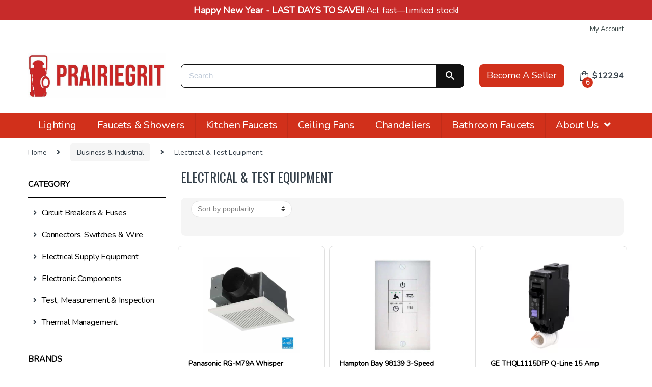

--- FILE ---
content_type: text/html; charset=UTF-8
request_url: https://www.prairiegrit.com/product-category/electrical-test-equipment/
body_size: 31372
content:
<!DOCTYPE html><html lang="en-US"><head><link rel="stylesheet" href="https://sibforms.com/forms/end-form/build/sib-styles.css"><meta charset="UTF-8"><meta name="viewport" content="width=device-width, initial-scale=1"><meta name="format-detection" content="telephone=no"><link rel="profile" href="http://gmpg.org/xfn/11"> <script>document.documentElement.className = document.documentElement.className + ' yes-js js_active js'</script> <link rel='preconnect' href='https://www.google-analytics.com' crossorigin><link rel='preconnect' href='https://fonts.gstatic.com' crossorigin><link rel='preconnect' href='https://www.google.com' crossorigin><link rel='preconnect' href='https://www.google.co.in' crossorigin><link rel='preconnect' href='https://adservice.google.co.in' crossorigin><link rel='preconnect' href='https://adservice.google.com' crossorigin><link rel='preconnect' href='https://chimpstatic.com' crossorigin><link rel='preconnect' href='https://www.googletagmanager.com' crossorigin><link rel='preconnect' href='https://pagead2.googlesyndication.com' crossorigin><link rel='preconnect' href='https://stats.g.doubleclick.net' crossorigin><link rel='preconnect' href='https://tpc.googlesyndication.com' crossorigin>  <script data-cfasync="false" data-pagespeed-no-defer>var gtm4wp_datalayer_name = "dataLayer";
	var dataLayer = dataLayer || [];</script> <link media="all" href="https://www.prairiegrit.com/wp-content/cache/autoptimize/css/autoptimize_3742be67c28b98359a738b1da865c9cf.css" rel="stylesheet"><title>Electrical &amp; Test Equipment - PrairieGrit</title><meta name="description" content="PrairieGrit offers a wide selection of Electrical &amp; Test Equipment. Buy, browse and sell in the fastest marketplace on the web." /><meta name="robots" content="index, follow" /><meta name="googlebot" content="index, follow, max-snippet:-1, max-image-preview:large, max-video-preview:-1" /><meta name="bingbot" content="index, follow, max-snippet:-1, max-image-preview:large, max-video-preview:-1" /><link rel="canonical" href="https://www.prairiegrit.com/product-category/electrical-test-equipment/" /><link rel="next" href="https://www.prairiegrit.com/product-category/electrical-test-equipment/page/2/" /><meta property="og:locale" content="en_US" /><meta property="og:type" content="article" /><meta property="og:title" content="Electrical &amp; Test Equipment - PrairieGrit" /><meta property="og:description" content="PrairieGrit offers a wide selection of Electrical &amp; Test Equipment. Buy, browse and sell in the fastest marketplace on the web." /><meta property="og:url" content="https://www.prairiegrit.com/product-category/electrical-test-equipment/" /><meta property="og:site_name" content="PrairieGrit" /><meta name="twitter:card" content="summary_large_image" /> <script type="application/ld+json" class="yoast-schema-graph">{"@context":"https://schema.org","@graph":[{"@type":"Organization","@id":"https://www.prairiegrit.com/#organization","name":"PrairieGrit, LLC","url":"https://www.prairiegrit.com/","sameAs":["https://nas/content/live/prairiegritprd.pinterest.com/prairiegrit/"],"logo":{"@type":"ImageObject","@id":"https://www.prairiegrit.com/#logo","inLanguage":"en-US","url":"https://www.prairiegrit.com/wp-content/uploads/2017/11/prairiegrit-collectors-marketplace-3.jpg","width":268,"height":82,"caption":"PrairieGrit, LLC"},"image":{"@id":"https://www.prairiegrit.com/#logo"}},{"@type":"WebSite","@id":"https://www.prairiegrit.com/#website","url":"https://www.prairiegrit.com/","name":"PrairieGrit","description":"PrairieGrit - Your Business, Your Way - Buy or Sell Anything","publisher":{"@id":"https://www.prairiegrit.com/#organization"},"potentialAction":[{"@type":"SearchAction","target":"https://www.prairiegrit.com/?s={search_term_string}","query-input":"required name=search_term_string"}],"inLanguage":"en-US"},{"@type":"CollectionPage","@id":"https://www.prairiegrit.com/product-category/electrical-test-equipment/#webpage","url":"https://www.prairiegrit.com/product-category/electrical-test-equipment/","name":"Electrical &amp; Test Equipment - PrairieGrit","isPartOf":{"@id":"https://www.prairiegrit.com/#website"},"description":"PrairieGrit offers a wide selection of Electrical &amp; Test Equipment. Buy, browse and sell in the fastest marketplace on the web.","inLanguage":"en-US"}]}</script> <link rel='dns-prefetch' href='//www.prairiegrit.com' /><link rel='dns-prefetch' href='//www.googletagmanager.com' /><link rel='dns-prefetch' href='//checkout.stripe.com' /><link rel='dns-prefetch' href='//fonts.googleapis.com' /><link rel='preconnect' href='https://fonts.gstatic.com' crossorigin /><link rel="alternate" type="application/rss+xml" title="PrairieGrit &raquo; Feed" href="https://www.prairiegrit.com/feed/" /><link rel="alternate" type="application/rss+xml" title="PrairieGrit &raquo; Comments Feed" href="https://www.prairiegrit.com/comments/feed/" /><link rel="alternate" type="application/rss+xml" title="PrairieGrit &raquo; Electrical &amp; Test Equipment Category Feed" href="https://www.prairiegrit.com/product-category/electrical-test-equipment/feed/" /><link rel="preload" as="style" href="https://fonts.googleapis.com/css?family=Oswald:400%7CNunito&#038;subset=latin&#038;display=swap&#038;ver=1768629949" /><link rel="stylesheet" href="https://fonts.googleapis.com/css?family=Oswald:400%7CNunito&#038;subset=latin&#038;display=swap&#038;ver=1768629949" media="print" onload="this.media='all'"><noscript><link rel="stylesheet" href="https://fonts.googleapis.com/css?family=Oswald:400%7CNunito&#038;subset=latin&#038;display=swap&#038;ver=1768629949" /></noscript><script type="text/javascript" src="https://www.prairiegrit.com/wp-includes/js/jquery/jquery.min.js" id="jquery-core-js"></script> <script type="text/javascript" src="https://www.prairiegrit.com/wp-includes/js/jquery/jquery-migrate.min.js" id="jquery-migrate-js"></script> <script type="text/javascript" src="https://www.prairiegrit.com/wp-content/plugins/dokan-lite/assets/vendors/izimodal/iziModal.min.js" id="dokan-modal-js"></script> <script type="text/javascript" id="dokan-i18n-jed-js-extra">var dokan = {"ajaxurl":"https:\/\/www.prairiegrit.com\/wp-admin\/admin-ajax.php","nonce":"a19640addf","ajax_loader":"https:\/\/www.prairiegrit.com\/wp-content\/plugins\/dokan-lite\/assets\/images\/ajax-loader.gif","seller":{"available":"Available","notAvailable":"Not Available"},"delete_confirm":"Are you sure?","wrong_message":"Something went wrong. Please try again.","vendor_percentage":"90","commission_type":"percentage","rounding_precision":"6","mon_decimal_point":".","product_types":{"simple":"Simple","variable":"Variable","external":"External\/Affiliate product","grouped":"Group Product"},"loading_img":"https:\/\/www.prairiegrit.com\/wp-content\/plugins\/dokan-lite\/assets\/images\/loading.gif","store_product_search_nonce":"e5fe9505e3","i18n_download_permission":"Are you sure you want to revoke access to this download?","i18n_download_access":"Could not grant access - the user may already have permission for this file or billing email is not set. Ensure the billing email is set, and the order has been saved.","maximum_tags_select_length":"-1","modal_header_color":"#d1301b","i18n_location_name":"Please provide a location name!","i18n_location_state":"Please provide","i18n_country_name":"Please provide a country!","i18n_invalid":"Failed! Somthing went wrong","i18n_chat_message":"Facebook SDK is not found, or blocked by the browser. Can not initialize the chat.","i18n_sms_code":"Insert SMS code","i18n_gravater":"Upload a Photo","i18n_phone_number":"Insert Phone No.","dokan_pro_i18n":{"dokan":{"domain":"dokan","locale_data":{"dokan":{"":{"domain":"dokan","lang":"en_US"}}}}},"product_vendors_can_create_tags":"off","product_inline_edit_nonce":"bcffaeef92","is_vendor_enabled":"","not_enable_message":"Error! Your account is not enabled for selling, please contact the admin","all_categories":"All Categories","rest":{"root":"https:\/\/www.prairiegrit.com\/wp-json\/","nonce":"c5d75d4b38","version":"dokan\/v1"},"api":null,"libs":[],"routeComponents":{"default":null},"routes":[],"urls":{"assetsUrl":"https:\/\/www.prairiegrit.com\/wp-content\/plugins\/dokan-lite\/assets"}};</script> <script type="text/javascript" src="https://www.prairiegrit.com/wp-content/cache/autoptimize/js/autoptimize_single_8390027ea5f7c29dfc8e57ffa84d367a.js" id="dokan-i18n-jed-js"></script> <script type="text/javascript" src="https://www.prairiegrit.com/wp-content/plugins/dokan-lite/assets/vendors/sweetalert2/sweetalert2.all.min.js" id="dokan-sweetalert2-js"></script> <script type="text/javascript" src="https://www.prairiegrit.com/wp-includes/js/dist/vendor/moment.min.js" id="moment-js"></script> <script type="text/javascript" id="moment-js-after">moment.updateLocale( 'en_US', {"months":["January","February","March","April","May","June","July","August","September","October","November","December"],"monthsShort":["Jan","Feb","Mar","Apr","May","Jun","Jul","Aug","Sep","Oct","Nov","Dec"],"weekdays":["Sunday","Monday","Tuesday","Wednesday","Thursday","Friday","Saturday"],"weekdaysShort":["Sun","Mon","Tue","Wed","Thu","Fri","Sat"],"week":{"dow":1},"longDateFormat":{"LT":"g:i a","LTS":null,"L":null,"LL":"F j, Y","LLL":"F j, Y g:i a","LLLL":null}} );</script> <script type="text/javascript" id="dokan-util-helper-js-extra">var dokan_helper = {"i18n_date_format":"F j, Y","i18n_time_format":"g:i a","week_starts_day":"1","reverse_withdrawal":{"enabled":false},"timepicker_locale":{"am":"am","pm":"pm","AM":"AM","PM":"PM","hr":"hr","hrs":"hrs","mins":"mins"},"daterange_picker_local":{"toLabel":"To","firstDay":1,"fromLabel":"From","separator":" - ","weekLabel":"W","applyLabel":"Apply","cancelLabel":"Clear","customRangeLabel":"Custom","daysOfWeek":["Su","Mo","Tu","We","Th","Fr","Sa"],"monthNames":["January","February","March","April","May","June","July","August","September","October","November","December"]}};</script> <script type="text/javascript" src="https://www.prairiegrit.com/wp-content/cache/autoptimize/js/autoptimize_single_d189791d27a33f468ff55b9d89a41dbf.js" id="dokan-util-helper-js"></script> <script type="text/javascript" id="google-analytics-opt-out-js-after">var gaProperty = 'G-WW6J7NM4N5';
			var disableStr = 'ga-disable-' + gaProperty;
			if ( document.cookie.indexOf( disableStr + '=true' ) > -1 ) {
				window[disableStr] = true;
			}
			function gaOptout() {
				document.cookie = disableStr + '=true; expires=Thu, 31 Dec 2099 23:59:59 UTC; path=/';
				window[disableStr] = true;
			}</script> <script type="text/javascript" src="https://www.googletagmanager.com/gtag/js?id=G-WW6J7NM4N5" id="google-tag-manager-js"></script> <script type="text/javascript" id="google-tag-manager-js-after">window.dataLayer = window.dataLayer || [];
		function gtag(){dataLayer.push(arguments);}
		gtag('js', new Date());
		gtag('set', 'developer_id.dOGY3NW', true);

		gtag('config', 'G-WW6J7NM4N5', {
			'allow_google_signals': true,
			'link_attribution': false,
			'anonymize_ip': true,
			'linker':{
				'domains': [],
				'allow_incoming': false,
			},
			'custom_map': {
				'dimension1': 'logged_in'
			},
			'logged_in': 'no'
		} );</script> <script type="text/javascript" src="https://www.prairiegrit.com/wp-content/plugins/woocommerce/assets/js/jquery-blockui/jquery.blockUI.min.js" id="wc-jquery-blockui-js" defer="defer" data-wp-strategy="defer"></script> <script type="text/javascript" id="wc-add-to-cart-js-extra">var wc_add_to_cart_params = {"ajax_url":"\/wp-admin\/admin-ajax.php","wc_ajax_url":"\/?wc-ajax=%%endpoint%%","i18n_view_cart":"View cart","cart_url":"https:\/\/www.prairiegrit.com\/cart\/","is_cart":"","cart_redirect_after_add":"yes"};</script> <script type="text/javascript" src="https://www.prairiegrit.com/wp-content/plugins/woocommerce/assets/js/frontend/add-to-cart.min.js" id="wc-add-to-cart-js" defer="defer" data-wp-strategy="defer"></script> <script type="text/javascript" src="https://www.prairiegrit.com/wp-content/plugins/woocommerce/assets/js/js-cookie/js.cookie.min.js" id="wc-js-cookie-js" defer="defer" data-wp-strategy="defer"></script> <script type="text/javascript" id="woocommerce-js-extra">var woocommerce_params = {"ajax_url":"\/wp-admin\/admin-ajax.php","wc_ajax_url":"\/?wc-ajax=%%endpoint%%","i18n_password_show":"Show password","i18n_password_hide":"Hide password"};</script> <script type="text/javascript" src="https://www.prairiegrit.com/wp-content/plugins/woocommerce/assets/js/frontend/woocommerce.min.js" id="woocommerce-js" defer="defer" data-wp-strategy="defer"></script> <script type="text/javascript" src="https://www.prairiegrit.com/wp-content/plugins/wpfront-notification-bar/js/wpfront-notification-bar.min.js" id="wpfront-notification-bar-js"></script> <script type="text/javascript" src="https://checkout.stripe.com/checkout.js" id="stripe-js-js"></script> <script type="text/javascript" id="wc-settings-dep-in-header-js-after">console.warn( "Scripts that have a dependency on [wc-settings, wc-blocks-checkout] must be loaded in the footer, automatewoo-marketing-optin-editor-script was registered to load in the header, but has been switched to load in the footer instead. See https://github.com/woocommerce/woocommerce-gutenberg-products-block/pull/5059" );</script> <link rel="https://api.w.org/" href="https://www.prairiegrit.com/wp-json/" /><link rel="alternate" title="JSON" type="application/json" href="https://www.prairiegrit.com/wp-json/wp/v2/product_cat/6903" /><link rel="EditURI" type="application/rsd+xml" title="RSD" href="https://www.prairiegrit.com/xmlrpc.php?rsd" /><meta name="generator" content="WordPress 6.8.2" /><meta name="generator" content="WooCommerce 10.4.3" /><meta name="generator" content="Redux 4.5.10" />  <script data-cfasync="false" data-pagespeed-no-defer type="text/javascript">var dataLayer_content = {"pagePostType":"product","pagePostType2":"tax-product","pageCategory":[]};
	dataLayer.push( dataLayer_content );</script> <script data-cfasync="false">(function(w,d,s,l,i){w[l]=w[l]||[];w[l].push({'gtm.start':
new Date().getTime(),event:'gtm.js'});var f=d.getElementsByTagName(s)[0],
j=d.createElement(s),dl=l!='dataLayer'?'&l='+l:'';j.async=true;j.src=
'//www.googletagmanager.com/gtm.'+'js?id='+i+dl;f.parentNode.insertBefore(j,f);
})(window,document,'script','dataLayer','GTM-T9JXRXC');</script> 
 <script async src="https://www.googletagmanager.com/gtag/js?id=AW-865414842"></script> <script>window.dataLayer = window.dataLayer || [];
  function gtag(){dataLayer.push(arguments);}
  gtag('js', new Date());

  gtag('config', 'AW-865414842', {'allow_enhanced_conversions':true});</script>  <script>(function(w,d,t,r,u){var f,n,i;w[u]=w[u]||[],f=function(){var o={ti:"13001298"};o.q=w[u],w[u]=new UET(o),w[u].push("pageLoad")},n=d.createElement(t),n.src=r,n.async=1,n.onload=n.onreadystatechange=function(){var s=this.readyState;s&&s!=="loaded"&&s!=="complete"||(f(),n.onload=n.onreadystatechange=null)},i=d.getElementsByTagName(t)[0],i.parentNode.insertBefore(n,i)})(window,document,"script","//bat.bing.com/bat.js","uetq");</script> <noscript><style>.woocommerce-product-gallery{ opacity: 1 !important; }</style></noscript> <script>window.addEventListener("load", function() {
                        
                        var awsDiviSearch = document.querySelectorAll("header .et_pb_menu__search-button");
                        if ( awsDiviSearch ) {
                            for (var i = 0; i < awsDiviSearch.length; i++) {
                                awsDiviSearch[i].addEventListener("click", function() {
                                    window.setTimeout(function(){
                                        document.querySelector(".et_pb_menu__search-container .aws-container .aws-search-field").focus();
                                        jQuery( ".aws-search-result" ).hide();
                                    }, 100);
                                }, false);
                            }
                        }

                    }, false);</script> <script  type="text/javascript">!function(f,b,e,v,n,t,s){if(f.fbq)return;n=f.fbq=function(){n.callMethod?
					n.callMethod.apply(n,arguments):n.queue.push(arguments)};if(!f._fbq)f._fbq=n;
					n.push=n;n.loaded=!0;n.version='2.0';n.queue=[];t=b.createElement(e);t.async=!0;
					t.src=v;s=b.getElementsByTagName(e)[0];s.parentNode.insertBefore(t,s)}(window,
					document,'script','https://connect.facebook.net/en_US/fbevents.js');</script>  <script  type="text/javascript">fbq('init', '568473540019072', {}, {
    "agent": "woocommerce-10.4.3-3.4.8"
});

				fbq( 'track', 'PageView', {
    "source": "woocommerce",
    "version": "10.4.3",
    "pluginVersion": "3.4.8"
} );

				document.addEventListener( 'DOMContentLoaded', function() {
					// Insert placeholder for events injected when a product is added to the cart through AJAX.
					document.body.insertAdjacentHTML( 'beforeend', '<div class=\"wc-facebook-pixel-event-placeholder\"></div>' );
				}, false );</script> <link rel="icon" href="https://www.prairiegrit.com/wp-content/uploads/2018/03/cropped-prairiegrit-logo-lantern-image-32x32.jpg" sizes="32x32" /><link rel="icon" href="https://www.prairiegrit.com/wp-content/uploads/2018/03/cropped-prairiegrit-logo-lantern-image-192x192.jpg" sizes="192x192" /><link rel="apple-touch-icon" href="https://www.prairiegrit.com/wp-content/uploads/2018/03/cropped-prairiegrit-logo-lantern-image-180x180.jpg" /><meta name="msapplication-TileImage" content="https://www.prairiegrit.com/wp-content/uploads/2018/03/cropped-prairiegrit-logo-lantern-image-270x270.jpg" />  <script>(function(w,d,s,l,i){w[l]=w[l]||[];w[l].push({'gtm.start':
new Date().getTime(),event:'gtm.js'});var f=d.getElementsByTagName(s)[0],
j=d.createElement(s),dl=l!='dataLayer'?'&l='+l:'';j.async=true;j.src=
'https://www.googletagmanager.com/gtm.js?id='+i+dl;f.parentNode.insertBefore(j,f);
})(window,document,'script','dataLayer','GTM-T9JXRXC');</script>  <script>(function(h,o,t,j,a,r){
        h.hj=h.hj||function(){(h.hj.q=h.hj.q||[]).push(arguments)};
        h._hjSettings={hjid:2001161,hjsv:6};
        a=o.getElementsByTagName('head')[0];
        r=o.createElement('script');r.async=1;
        r.src=t+h._hjSettings.hjid+j+h._hjSettings.hjsv;
        a.appendChild(r);
    })(window,document,'https://static.hotjar.com/c/hotjar-','.js?sv=');</script> <script data-ad-client="ca-pub-5010196454123135" async src="https://pagead2.googlesyndication.com/pagead/js/adsbygoogle.js"></script> </head><body class="archive tax-product_cat term-electrical-test-equipment term-6903 wp-theme-electro wp-child-theme-electro-child theme-electro fl-builder-2-10 fl-no-js woocommerce woocommerce-page woocommerce-no-js left-sidebar electro-compact dokan-theme-electro"> <noscript><iframe src="https://www.googletagmanager.com/ns.html?id=GTM-T9JXRXC"
height="0" width="0" style="display:none;visibility:hidden"></iframe></noscript><div id="page" class="hfeed site"> <a class="skip-link screen-reader-text" href="#site-navigation">Skip to navigation</a> <a class="skip-link screen-reader-text" href="#content">Skip to content</a><div class="top-bar hidden-lg-down"><div class="container"><ul id="menu-user" class="nav nav-inline pull-right electro-animate-dropdown flip"><li id="menu-item-2873" class="menu-item menu-item-type-post_type menu-item-object-page menu-item-2873"><a title="My Account" href="https://www.prairiegrit.com/my-accounts/">My Account</a></li></ul></div></div><header id="masthead" class="site-header header-v3"><div class="container hidden-md-down"><div class="masthead"><div class="header-logo-area"><div class="header-site-branding"> <a href="https://www.prairiegrit.com/" class="header-logo-link"> <img src="https://www.prairiegrit.com/wp-content/uploads/2022/10/prairiegrit-marketplace-buy-sell-anything-1.jpeg" alt="PrairieGrit" class="img-header-logo" width="951" height="310" /> </a></div><div class="off-canvas-navigation-wrapper off-canvas-hide-in-desktop"><div class="off-canvas-navbar-toggle-buttons clearfix"> <button class="navbar-toggler navbar-toggle-hamburger " type="button"> <i class="ec ec-menu"></i> </button> <button class="navbar-toggler navbar-toggle-close " type="button"> <i class="ec ec-close-remove"></i> </button></div><div class="off-canvas-navigation" id="default-oc-header"><ul id="menu-hamburger2" class="nav nav-inline yamm"><li id="menu-item-1119680" class="menu-item menu-item-type-custom menu-item-object-custom menu-item-has-children menu-item-1119680 dropdown"><a title="Faucets &amp; Showers" href="https://www.prairiegrit.com/product-category/kitchen-bathroom-faucets/" data-toggle="dropdown" class="dropdown-toggle" aria-haspopup="true">Faucets &#038; Showers</a><ul role="menu" class=" dropdown-menu"><li id="menu-item-1119681" class="menu-item menu-item-type-custom menu-item-object-custom menu-item-1119681"><a title="Bathroom Faucets" href="https://www.prairiegrit.com/product-category/bathroom-sink-faucets/">Bathroom Faucets</a></li><li id="menu-item-1119682" class="menu-item menu-item-type-custom menu-item-object-custom menu-item-1119682"><a title="Kitchen Faucets" href="https://www.prairiegrit.com/product-category/kitchen-faucets/">Kitchen Faucets</a></li><li id="menu-item-1119683" class="menu-item menu-item-type-custom menu-item-object-custom menu-item-1119683"><a title="Shower Faucets" href="https://www.prairiegrit.com/product-category/shower-faucets-valves/">Shower Faucets</a></li></ul></li><li id="menu-item-1119679" class="menu-item menu-item-type-custom menu-item-object-custom menu-item-has-children menu-item-1119679 dropdown"><a title="Ceiling Fans &amp; Lights" href="https://www.prairiegrit.com/product-category/lamps-lighting-ceiling-fans/" data-toggle="dropdown" class="dropdown-toggle" aria-haspopup="true">Ceiling Fans &#038; Lights</a><ul role="menu" class=" dropdown-menu"><li id="menu-item-1119685" class="menu-item menu-item-type-custom menu-item-object-custom menu-item-1119685"><a title="Ceiling Fans" href="https://www.prairiegrit.com/product-category/ceiling-fans/">Ceiling Fans</a></li><li id="menu-item-1119686" class="menu-item menu-item-type-custom menu-item-object-custom menu-item-1119686"><a title="Lamps" href="https://www.prairiegrit.com/product-category/lamps/">Lamps</a></li><li id="menu-item-1119687" class="menu-item menu-item-type-custom menu-item-object-custom menu-item-1119687"><a title="Light Bulbs" href="https://www.prairiegrit.com/product-category/light-bulbs/">Light Bulbs</a></li><li id="menu-item-1119688" class="menu-item menu-item-type-custom menu-item-object-custom menu-item-1119688"><a title="Lighting Parts &amp; Accessories" href="https://www.prairiegrit.com/product-category/lighting-parts-accessories/">Lighting Parts &#038; Accessories</a></li><li id="menu-item-1119689" class="menu-item menu-item-type-custom menu-item-object-custom menu-item-1119689"><a title="Wall Mounted Fixtures" href="https://www.prairiegrit.com/product-category/wall-mounted-light-fixtures/">Wall Mounted Fixtures</a></li><li id="menu-item-1119690" class="menu-item menu-item-type-custom menu-item-object-custom menu-item-1119690"><a title="String Lights" href="https://www.prairiegrit.com/product-category/string-lights-fairy-lights/">String Lights</a></li></ul></li><li id="menu-item-222073" class="menu-item menu-item-type-taxonomy menu-item-object-product_cat menu-item-222073"><a title="Antique Categories" href="https://www.prairiegrit.com/product-category/antiques/">Antique Categories</a></li><li id="menu-item-36222" class="menu-item menu-item-type-custom menu-item-object-custom menu-item-36222"><a title="Fashion" href="https://www.prairiegrit.com/product-category/clothing-shoes-accessories/">Fashion</a></li><li id="menu-item-591250" class="menu-item menu-item-type-taxonomy menu-item-object-product_cat menu-item-591250"><a title="Jewelry &amp; Watches" href="https://www.prairiegrit.com/product-category/jewelry-watches/">Jewelry &amp; Watches</a></li><li id="menu-item-591261" class="menu-item menu-item-type-taxonomy menu-item-object-product_cat menu-item-591261"><a title="Home &amp; Garden" href="https://www.prairiegrit.com/product-category/home-garden/">Home &amp; Garden</a></li><li id="menu-item-36221" class="menu-item menu-item-type-custom menu-item-object-custom menu-item-36221"><a title="My Account" href="https://www.prairiegrit.com/dashboard/">My Account</a></li><li id="menu-item-29656" class="menu-item menu-item-type-custom menu-item-object-custom menu-item-home menu-item-has-children menu-item-29656 dropdown"><a title="Login / Create Account" href="https://www.prairiegrit.com" data-toggle="dropdown" class="dropdown-toggle" aria-haspopup="true">Login / Create Account</a><ul role="menu" class=" dropdown-menu"><li id="menu-item-29658" class="menu-item menu-item-type-custom menu-item-object-custom menu-item-29658"><a title="Login" href="https://www.prairiegrit.com/my-accounts/#pg_login">Login</a></li></ul></li><li id="menu-item-36223" class="menu-item menu-item-type-custom menu-item-object-custom menu-item-36223"><a title="How To Use PrairieGrit" href="https://www.prairiegrit.com/resource-center/how-to-use-prairiegrit-2/">How To Use PrairieGrit</a></li></ul></div></div></div><div class="navbar-search"><div class="aws-container" data-id="1" data-url="/?wc-ajax=aws_action" data-siteurl="https://www.prairiegrit.com" data-lang="" data-show-loader="true" data-show-more="true" data-ajax-search="true" data-show-page="true" data-show-clear="false" data-mobile-screen="false" data-buttons-order="2" data-target-blank="false" data-use-analytics="false" data-min-chars="2" data-filters="{&#039;filters&#039;:[{&#039;1&#039;:&#039;All&#039;},{&#039;2&#039;:&#039;New Filter&#039;}]}" data-init-filter="1" data-timeout="" data-notfound="Nothing found!!" data-more="Load More" data-is-mobile="true" data-page-id="6903" data-tax="product_cat" data-sku="SKU: " data-item-added="Item added" data-sale-badge="Sale!" ><form class="aws-search-form" action="https://www.prairiegrit.com/" method="get" role="search" ><div class="aws-wrapper"><label class="aws-search-label" for="697ff0a910af4">Search</label><input  type="search" name="s" id="697ff0a910af4" value="" class="aws-search-field" placeholder="Search" autocomplete="off" /><input type="hidden" name="post_type" value="product"><input type="hidden" name="type_aws" value="true"><input type="hidden" name="aws_id" value="1"><input type="hidden" name="aws_filter" class="awsFilterHidden" value="1"><div class="aws-loader test111"></div></div><div class="aws-search-btn aws-form-btn"><span class="aws-search-btn_icon"><svg focusable="false" xmlns="http://www.w3.org/2000/svg" viewBox="0 0 24 24" width="24px"><path d="M15.5 14h-.79l-.28-.27C15.41 12.59 16 11.11 16 9.5 16 5.91 13.09 3 9.5 3S3 5.91 3 9.5 5.91 16 9.5 16c1.61 0 3.09-.59 4.23-1.57l.27.28v.79l5 4.99L20.49 19l-4.99-5zm-6 0C7.01 14 5 11.99 5 9.5S7.01 5 9.5 5 14 7.01 14 9.5 11.99 14 9.5 14z"></path></svg></span></div></form></div></div><div class="header-icons"><div class="header-icon" data-toggle="tooltip" data-placement="bottom" data-title="Wishlist"> <a href=""> <i class="ec ec-favorites"></i> </a></div><div class="header-icon header-icon__cart animate-dropdown dropdown"data-toggle="tooltip" data-placement="bottom" data-title="Cart"> <a href="https://www.prairiegrit.com/cart/" data-toggle="dropdown"> <i class="ec ec-shopping-bag"></i> <span class="cart-items-count count header-icon-counter">6</span> <span class="cart-items-total-price total-price"><span class="woocommerce-Price-amount amount"><bdi><span class="woocommerce-Price-currencySymbol">&#36;</span>122.94</bdi></span></span> </a><ul class="dropdown-menu dropdown-menu-mini-cart"><li><div class="widget_shopping_cart_content"><ul class="woocommerce-mini-cart cart_list product_list_widget "><li class="woocommerce-mini-cart-item mini_cart_item"> <a role="button" href="https://www.prairiegrit.com/cart/?remove_item=65b3ed0b92b891cd39ef2d8ff10087a1&#038;_wpnonce=9152c9073b" class="remove remove_from_cart_button" aria-label="Remove Commercial Electric EMLEDRECT120277 Rectangle 11-Watt Equivalent Integrated LED White Emergency Light with Ni-Cad 6.0-Volt Battery from cart" data-product_id="1033841" data-cart_item_key="65b3ed0b92b891cd39ef2d8ff10087a1" data-product_sku="EMLEDRECT120277" data-success_message="&ldquo;Commercial Electric EMLEDRECT120277 Rectangle 11-Watt Equivalent Integrated LED White Emergency Light with Ni-Cad 6.0-Volt Battery&rdquo; has been removed from your cart">&times;</a> <a href="https://www.prairiegrit.com/product/commercial-electric-emledrect120277-rectangle-11-watt-equivalent-integrated-led-white-emergency-light-with-ni-cad-6-0-volt-battery/"> <img width="300" height="300" src="https://www.prairiegrit.com/wp-content/uploads/2022/08/Untitled-208-300x300.jpg" class="attachment-woocommerce_thumbnail size-woocommerce_thumbnail" alt="Commercial Electric EMLEDRECT120277 Rectangle 11-Watt Equivalent Integrated LED White Emergency Light with Ni-Cad 6.0-Volt Battery" decoding="async" fetchpriority="high" srcset="https://www.prairiegrit.com/wp-content/uploads/2022/08/Untitled-208-300x300.jpg 300w, https://www.prairiegrit.com/wp-content/uploads/2022/08/Untitled-208-150x150.jpg 150w, https://www.prairiegrit.com/wp-content/uploads/2022/08/Untitled-208-570x570.jpg 570w, https://www.prairiegrit.com/wp-content/uploads/2022/08/Untitled-208-100x100.jpg 100w, https://www.prairiegrit.com/wp-content/uploads/2022/08/Untitled-208.jpg 600w" sizes="(max-width: 300px) 100vw, 300px" />Commercial Electric EMLEDRECT120277 Rectangle 11-Watt Equivalent Integrated LED White Emergency Light with Ni-Cad 6.0-Volt Battery </a><dl class="variation"><dt class="variation-Seller">Seller:</dt><dd class="variation-Seller"><p><a href="https://www.prairiegrit.com/seller/ebayprairiegrit/"> Warehouse Wonders, LLC </a></p></dd></dl> <span class="quantity">4 &times; <span class="woocommerce-Price-amount amount"><bdi><span class="woocommerce-Price-currencySymbol">&#36;</span>13.49</bdi></span></span></li><li class="woocommerce-mini-cart-item mini_cart_item"> <a role="button" href="https://www.prairiegrit.com/cart/?remove_item=2fcd3d015111be16d0f075b1c892a75c&#038;_wpnonce=9152c9073b" class="remove remove_from_cart_button" aria-label="Remove Commercial Electric EECLEDRG120277 Combo 14-Watt Equivalent Integrated LED White Exit Sign and Emergency Light with Ni-Cad 9.6-Volt Battery from cart" data-product_id="1032438" data-cart_item_key="2fcd3d015111be16d0f075b1c892a75c" data-product_sku="EECLEDRG120277" data-success_message="&ldquo;Commercial Electric EECLEDRG120277 Combo 14-Watt Equivalent Integrated LED White Exit Sign and Emergency Light with Ni-Cad 9.6-Volt Battery&rdquo; has been removed from your cart">&times;</a> <a href="https://www.prairiegrit.com/product/commercial-electric-eecledrg120277-combo-14-watt-equivalent-integrated-led-white-exit-sign-and-emergency-light-with-ni-cad-9-6-volt-battery/"> <img width="300" height="300" src="https://www.prairiegrit.com/wp-content/uploads/2022/07/Untitled-696-300x300.jpg" class="attachment-woocommerce_thumbnail size-woocommerce_thumbnail" alt="Commercial Electric EECLEDRG120277 Combo 14-Watt Equivalent Integrated LED White Exit Sign and Emergency Light with Ni-Cad 9.6-Volt Battery" decoding="async" srcset="https://www.prairiegrit.com/wp-content/uploads/2022/07/Untitled-696-300x300.jpg 300w, https://www.prairiegrit.com/wp-content/uploads/2022/07/Untitled-696-150x150.jpg 150w, https://www.prairiegrit.com/wp-content/uploads/2022/07/Untitled-696-570x570.jpg 570w, https://www.prairiegrit.com/wp-content/uploads/2022/07/Untitled-696-100x100.jpg 100w, https://www.prairiegrit.com/wp-content/uploads/2022/07/Untitled-696.jpg 600w" sizes="(max-width: 300px) 100vw, 300px" />Commercial Electric EECLEDRG120277 Combo 14-Watt Equivalent Integrated LED White Exit Sign and Emergency Light with Ni-Cad 9.6-Volt Battery </a><dl class="variation"><dt class="variation-Seller">Seller:</dt><dd class="variation-Seller"><p><a href="https://www.prairiegrit.com/seller/ebayprairiegrit/"> Warehouse Wonders, LLC </a></p></dd></dl> <span class="quantity">2 &times; <span class="woocommerce-Price-amount amount"><bdi><span class="woocommerce-Price-currencySymbol">&#36;</span>34.49</bdi></span></span></li></ul><p class="woocommerce-mini-cart__total total"> <strong>Subtotal:</strong> <span class="woocommerce-Price-amount amount"><bdi><span class="woocommerce-Price-currencySymbol">&#36;</span>122.94</bdi></span></p><p class="woocommerce-mini-cart__buttons buttons"><a href="https://www.prairiegrit.com/cart/" class="button wc-forward">View cart</a><a href="https://www.prairiegrit.com/checkout/" class="button checkout wc-forward">Checkout</a></p></div></li></ul></div></div></div></div><div class="container hidden-xl-up"><div class="mobile-header-v1 handheld-stick-this"><div class="off-canvas-navigation-wrapper off-canvas-hide-in-desktop"><div class="off-canvas-navbar-toggle-buttons clearfix"> <button class="navbar-toggler navbar-toggle-hamburger " type="button"> <i class="ec ec-menu"></i> </button> <button class="navbar-toggler navbar-toggle-close " type="button"> <i class="ec ec-close-remove"></i> </button></div><div class="off-canvas-navigation" id="default-oc-header"><ul id="menu-hamburger2-1" class="nav nav-inline yamm"><li id="menu-item-1119680" class="menu-item menu-item-type-custom menu-item-object-custom menu-item-has-children menu-item-1119680 dropdown"><a title="Faucets &amp; Showers" href="https://www.prairiegrit.com/product-category/kitchen-bathroom-faucets/" data-toggle="dropdown" class="dropdown-toggle" aria-haspopup="true">Faucets &#038; Showers</a><ul role="menu" class=" dropdown-menu"><li id="menu-item-1119681" class="menu-item menu-item-type-custom menu-item-object-custom menu-item-1119681"><a title="Bathroom Faucets" href="https://www.prairiegrit.com/product-category/bathroom-sink-faucets/">Bathroom Faucets</a></li><li id="menu-item-1119682" class="menu-item menu-item-type-custom menu-item-object-custom menu-item-1119682"><a title="Kitchen Faucets" href="https://www.prairiegrit.com/product-category/kitchen-faucets/">Kitchen Faucets</a></li><li id="menu-item-1119683" class="menu-item menu-item-type-custom menu-item-object-custom menu-item-1119683"><a title="Shower Faucets" href="https://www.prairiegrit.com/product-category/shower-faucets-valves/">Shower Faucets</a></li></ul></li><li id="menu-item-1119679" class="menu-item menu-item-type-custom menu-item-object-custom menu-item-has-children menu-item-1119679 dropdown"><a title="Ceiling Fans &amp; Lights" href="https://www.prairiegrit.com/product-category/lamps-lighting-ceiling-fans/" data-toggle="dropdown" class="dropdown-toggle" aria-haspopup="true">Ceiling Fans &#038; Lights</a><ul role="menu" class=" dropdown-menu"><li id="menu-item-1119685" class="menu-item menu-item-type-custom menu-item-object-custom menu-item-1119685"><a title="Ceiling Fans" href="https://www.prairiegrit.com/product-category/ceiling-fans/">Ceiling Fans</a></li><li id="menu-item-1119686" class="menu-item menu-item-type-custom menu-item-object-custom menu-item-1119686"><a title="Lamps" href="https://www.prairiegrit.com/product-category/lamps/">Lamps</a></li><li id="menu-item-1119687" class="menu-item menu-item-type-custom menu-item-object-custom menu-item-1119687"><a title="Light Bulbs" href="https://www.prairiegrit.com/product-category/light-bulbs/">Light Bulbs</a></li><li id="menu-item-1119688" class="menu-item menu-item-type-custom menu-item-object-custom menu-item-1119688"><a title="Lighting Parts &amp; Accessories" href="https://www.prairiegrit.com/product-category/lighting-parts-accessories/">Lighting Parts &#038; Accessories</a></li><li id="menu-item-1119689" class="menu-item menu-item-type-custom menu-item-object-custom menu-item-1119689"><a title="Wall Mounted Fixtures" href="https://www.prairiegrit.com/product-category/wall-mounted-light-fixtures/">Wall Mounted Fixtures</a></li><li id="menu-item-1119690" class="menu-item menu-item-type-custom menu-item-object-custom menu-item-1119690"><a title="String Lights" href="https://www.prairiegrit.com/product-category/string-lights-fairy-lights/">String Lights</a></li></ul></li><li id="menu-item-222073" class="menu-item menu-item-type-taxonomy menu-item-object-product_cat menu-item-222073"><a title="Antique Categories" href="https://www.prairiegrit.com/product-category/antiques/">Antique Categories</a></li><li id="menu-item-36222" class="menu-item menu-item-type-custom menu-item-object-custom menu-item-36222"><a title="Fashion" href="https://www.prairiegrit.com/product-category/clothing-shoes-accessories/">Fashion</a></li><li id="menu-item-591250" class="menu-item menu-item-type-taxonomy menu-item-object-product_cat menu-item-591250"><a title="Jewelry &amp; Watches" href="https://www.prairiegrit.com/product-category/jewelry-watches/">Jewelry &amp; Watches</a></li><li id="menu-item-591261" class="menu-item menu-item-type-taxonomy menu-item-object-product_cat menu-item-591261"><a title="Home &amp; Garden" href="https://www.prairiegrit.com/product-category/home-garden/">Home &amp; Garden</a></li><li id="menu-item-36221" class="menu-item menu-item-type-custom menu-item-object-custom menu-item-36221"><a title="My Account" href="https://www.prairiegrit.com/dashboard/">My Account</a></li><li id="menu-item-29656" class="menu-item menu-item-type-custom menu-item-object-custom menu-item-home menu-item-has-children menu-item-29656 dropdown"><a title="Login / Create Account" href="https://www.prairiegrit.com" data-toggle="dropdown" class="dropdown-toggle" aria-haspopup="true">Login / Create Account</a><ul role="menu" class=" dropdown-menu"><li id="menu-item-29658" class="menu-item menu-item-type-custom menu-item-object-custom menu-item-29658"><a title="Login" href="https://www.prairiegrit.com/my-accounts/#pg_login">Login</a></li></ul></li><li id="menu-item-36223" class="menu-item menu-item-type-custom menu-item-object-custom menu-item-36223"><a title="How To Use PrairieGrit" href="https://www.prairiegrit.com/resource-center/how-to-use-prairiegrit-2/">How To Use PrairieGrit</a></li></ul></div></div><div class="header-logo"> <a href="https://www.prairiegrit.com/" class="header-logo-link"> <img src="https://www.prairiegrit.com/wp-content/uploads/2022/10/prairiegrit-marketplace-buy-sell-anything-1.jpeg" alt="PrairieGrit" class="img-header-logo" width="951" height="310" /> </a></div><div class="handheld-header-links"><ul class="columns-3"><li class="search"> <a href="">Search</a><div class="site-search"><div class="widget woocommerce widget_product_search"><div class="aws-container" data-id="1" data-url="/?wc-ajax=aws_action" data-siteurl="https://www.prairiegrit.com" data-lang="" data-show-loader="true" data-show-more="true" data-ajax-search="true" data-show-page="true" data-show-clear="false" data-mobile-screen="false" data-buttons-order="2" data-target-blank="false" data-use-analytics="false" data-min-chars="2" data-filters="{&#039;filters&#039;:[{&#039;1&#039;:&#039;All&#039;},{&#039;2&#039;:&#039;New Filter&#039;}]}" data-init-filter="1" data-timeout="" data-notfound="Nothing found!!" data-more="Load More" data-is-mobile="true" data-page-id="6903" data-tax="product_cat" data-sku="SKU: " data-item-added="Item added" data-sale-badge="Sale!" ><form class="aws-search-form" action="https://www.prairiegrit.com/" method="get" role="search" ><div class="aws-wrapper"><label class="aws-search-label" for="697ff0a912855">Search</label><input  type="search" name="s" id="697ff0a912855" value="" class="aws-search-field" placeholder="Search" autocomplete="off" /><input type="hidden" name="post_type" value="product"><input type="hidden" name="type_aws" value="true"><input type="hidden" name="aws_id" value="1"><input type="hidden" name="aws_filter" class="awsFilterHidden" value="1"><div class="aws-loader test111"></div></div><div class="aws-search-btn aws-form-btn"><span class="aws-search-btn_icon"><svg focusable="false" xmlns="http://www.w3.org/2000/svg" viewBox="0 0 24 24" width="24px"><path d="M15.5 14h-.79l-.28-.27C15.41 12.59 16 11.11 16 9.5 16 5.91 13.09 3 9.5 3S3 5.91 3 9.5 5.91 16 9.5 16c1.61 0 3.09-.59 4.23-1.57l.27.28v.79l5 4.99L20.49 19l-4.99-5zm-6 0C7.01 14 5 11.99 5 9.5S7.01 5 9.5 5 14 7.01 14 9.5 11.99 14 9.5 14z"></path></svg></span></div></form></div></div></div></li><li class="my-account custom-mobile-menu menu-item menu-item-has-children dropdown"> <a class="btn sell-now-my-account" data-toggle="dropdown" class="dropdown-toggle" aria-haspopup="true" aria-expanded="false">Sell Now/login</a><ul role="menu" class="dropdown-menu"><li><a href="/sell-now/">Sell Now</a></li><li><a href="https://www.prairiegrit.com/my-accounts/">Login</a></li><li><a href="https://www.prairiegrit.com/my-accounts/">Signup</a></li><li><a href="https://www.prairiegrit.com/my-accounts/">My Account</a></li></ul></li><li class="cart"> <a class="footer-cart-contents" href="https://www.prairiegrit.com/cart/" title="View your shopping cart"> <i class="ec ec-shopping-bag"></i> <span class="cart-items-count count">6</span> </a></li></ul></div><div class="site-search"><div class="widget woocommerce widget_product_search"><div class="aws-container" data-id="1" data-url="/?wc-ajax=aws_action" data-siteurl="https://www.prairiegrit.com" data-lang="" data-show-loader="true" data-show-more="true" data-ajax-search="true" data-show-page="true" data-show-clear="false" data-mobile-screen="false" data-buttons-order="2" data-target-blank="false" data-use-analytics="false" data-min-chars="2" data-filters="{&#039;filters&#039;:[{&#039;1&#039;:&#039;All&#039;},{&#039;2&#039;:&#039;New Filter&#039;}]}" data-init-filter="1" data-timeout="" data-notfound="Nothing found!!" data-more="Load More" data-is-mobile="true" data-page-id="6903" data-tax="product_cat" data-sku="SKU: " data-item-added="Item added" data-sale-badge="Sale!" ><form class="aws-search-form" action="https://www.prairiegrit.com/" method="get" role="search" ><div class="aws-wrapper"><label class="aws-search-label" for="697ff0a912e10">Search</label><input  type="search" name="s" id="697ff0a912e10" value="" class="aws-search-field" placeholder="Search" autocomplete="off" /><input type="hidden" name="post_type" value="product"><input type="hidden" name="type_aws" value="true"><input type="hidden" name="aws_id" value="1"><input type="hidden" name="aws_filter" class="awsFilterHidden" value="1"><div class="aws-loader test111"></div></div><div class="aws-search-btn aws-form-btn"><span class="aws-search-btn_icon"><svg focusable="false" xmlns="http://www.w3.org/2000/svg" viewBox="0 0 24 24" width="24px"><path d="M15.5 14h-.79l-.28-.27C15.41 12.59 16 11.11 16 9.5 16 5.91 13.09 3 9.5 3S3 5.91 3 9.5 5.91 16 9.5 16c1.61 0 3.09-.59 4.23-1.57l.27.28v.79l5 4.99L20.49 19l-4.99-5zm-6 0C7.01 14 5 11.99 5 9.5S7.01 5 9.5 5 14 7.01 14 9.5 11.99 14 9.5 14z"></path></svg></span></div></form></div></div></div></div></div><div class="container"><div class="custom-header-bottom-div"><ul class="default-menu"><li><a href="https://www.prairiegrit.com/sell-now/#teaser"> <i class="fa fa-tag"></i> Sell Now </a></li><li><a href="https://www.prairiegrit.com/my-accounts/#pg_login"><i class="fa fa-user"></i> Login</a></li></ul><div class="mobile-menu-custom-slider"><div class="items"><div class="item"><a title="Lighting" href="https://www.prairiegrit.com/product-category/lamps-lighting-ceiling-fans/">Lighting</a></div><div class="item"><a title="Faucets & Showers" href="https://www.prairiegrit.com/product-category/plumbing-fixtures/">Faucets & Showers</a></div><div class="item"><a title="Kitchen Faucets" href="https://www.prairiegrit.com/product-category/kitchen-faucets/">Kitchen Faucets</a></div><div class="item"><a title="Ceiling Fans" href="https://www.prairiegrit.com/product-category/ceiling-fans/">Ceiling Fans</a></div><div class="item"><a title="Chandeliers" href="https://www.prairiegrit.com/product-category/chandeliers-ceiling-fixtures/">Chandeliers</a></div><div class="item"><a title="Bathroom Faucets" href="https://www.prairiegrit.com/product-category/bathroom-sink-faucets/">Bathroom Faucets</a></div><div class="item"><a title="About Us" href="https://www.prairiegrit.com/about-prairiegrit/">About Us</a></div></div></div></div></div></header><div class="pg_loader" style="display: none;position:fixed;z-index:1000;top:0;left:0;height:100%;width:100%; background: rgba(255, 255, 255, .8) url('https://www.prairiegrit.com/wp-content/themes/electro-child/images/spinner.gif') 50% 50% no-repeat;"></div><div class="popup" style="display: none;"> <b>We are importing the products, It will take few minutes please sit back and relax till we are importing the products.</b><br><p style="color:green;"><span>Products are importing.</span></p></div><nav class="navbar navbar-primary navbar-full stick-this yamm hidden-md-down"><div class="container"><div class="clearfix"> <button class="navbar-toggler hidden-sm-up pull-right flip" type="button" data-toggle="collapse" data-target="#header-v3"> &#9776; </button></div><div class="collapse navbar-toggleable-xs" id="header-v3"><ul id="menu-main-menu" class="nav navbar-nav"><li id="menu-item-1028596" class="menu-item menu-item-type-custom menu-item-object-custom menu-item-1028596"><a title="Lighting" href="https://www.prairiegrit.com/product-category/lamps-lighting-ceiling-fans/">Lighting</a></li><li id="menu-item-1198498" class="menu-item menu-item-type-custom menu-item-object-custom menu-item-1198498"><a title="Faucets &amp; Showers" href="https://www.prairiegrit.com/product-category/plumbing-fixtures/">Faucets &#038; Showers</a></li><li id="menu-item-1198395" class="menu-item menu-item-type-custom menu-item-object-custom menu-item-1198395"><a title="Kitchen Faucets" href="https://www.prairiegrit.com/product-category/kitchen-faucets/">Kitchen Faucets</a></li><li id="menu-item-1198391" class="menu-item menu-item-type-custom menu-item-object-custom menu-item-1198391"><a title="Ceiling Fans" href="https://www.prairiegrit.com/product-category/ceiling-fans/">Ceiling Fans</a></li><li id="menu-item-1198392" class="menu-item menu-item-type-custom menu-item-object-custom menu-item-1198392"><a title="Chandeliers" href="https://www.prairiegrit.com/product-category/chandeliers-ceiling-fixtures/">Chandeliers</a></li><li id="menu-item-1198393" class="menu-item menu-item-type-custom menu-item-object-custom menu-item-1198393"><a title="Bathroom Faucets" href="https://www.prairiegrit.com/product-category/bathroom-sink-faucets/">Bathroom Faucets</a></li><li id="menu-item-1256545" class="menu-item menu-item-type-post_type menu-item-object-page menu-item-has-children menu-item-1256545 dropdown"><a title="About Us" href="https://www.prairiegrit.com/about-prairiegrit/" data-toggle="dropdown" class="dropdown-toggle" aria-haspopup="true">About Us</a><ul role="menu" class=" dropdown-menu"><li id="menu-item-1256547" class="menu-item menu-item-type-post_type menu-item-object-page menu-item-1256547"><a title="Customer Service" href="https://www.prairiegrit.com/contact-customer-service/">Customer Service</a></li><li id="menu-item-1256546" class="menu-item menu-item-type-post_type menu-item-object-page menu-item-privacy-policy menu-item-1256546"><a title="Privacy Policy" href="https://www.prairiegrit.com/about-prairiegrit/privacy-policy/">Privacy Policy</a></li><li id="menu-item-1256548" class="menu-item menu-item-type-post_type menu-item-object-page menu-item-1256548"><a title="Payment Policy" href="https://www.prairiegrit.com/contact-customer-service/payment-policy/">Payment Policy</a></li><li id="menu-item-1256549" class="menu-item menu-item-type-post_type menu-item-object-page menu-item-1256549"><a title="Terms &#038; Conditions" href="https://www.prairiegrit.com/about-prairiegrit/terms-and-conditions/">Terms &#038; Conditions</a></li><li id="menu-item-1256551" class="menu-item menu-item-type-post_type menu-item-object-page menu-item-1256551"><a title="Return Policy" href="https://www.prairiegrit.com/contact-customer-service/return-policy/">Return Policy</a></li><li id="menu-item-1256550" class="menu-item menu-item-type-post_type menu-item-object-page menu-item-1256550"><a title="Track Your Shipment" href="https://www.prairiegrit.com/contact-customer-service/track-your-shipment/">Track Your Shipment</a></li></ul></li></ul></div></div></nav><div id="content" class="site-content" tabindex="-1"><div class="container"><nav class="woocommerce-breadcrumb" aria-label="Breadcrumb"><a href="https://www.prairiegrit.com">Home</a><span class="delimiter"><i class="fa fa-angle-right"></i></span><a href="https://www.prairiegrit.com/product-category/business-industrial/">Business &amp; Industrial</a><span class="delimiter"><i class="fa fa-angle-right"></i></span>Electrical &amp; Test Equipment</nav><div class="site-content-inner"><div id="primary" class="content-area"><main id="main" class="site-main"><header class="woocommerce-products-header"><h1 class="woocommerce-products-header__title page-title">Electrical &amp; Test Equipment</h1></header><div class="woocommerce-notices-wrapper"></div><div class="shop-control-bar"> <a id="shop-control-sort-button" class="up">Sort <i class="fa fa-chevron-down" aria-hidden="true"></i><i class="fa fa-chevron-up" aria-hidden="true"></i></a><div class="sort-section-display"><ul class="shop-view-switcher nav nav-tabs" role="tablist"><li class="nav-item"><a class="nav-link active" data-toggle="tab" data-archive-class="grid" title="Grid View" href="#grid"><i class="fa fa-th"></i></a></li><li class="nav-item"><a class="nav-link " data-toggle="tab" data-archive-class="grid-extended" title="Grid Extended View" href="#grid-extended"><i class="fa fa-align-justify"></i></a></li><li class="nav-item"><a class="nav-link " data-toggle="tab" data-archive-class="list-view" title="List View" href="#list-view"><i class="fa fa-list"></i></a></li><li class="nav-item"><a class="nav-link " data-toggle="tab" data-archive-class="list-view-small" title="List View Small" href="#list-view-small"><i class="fa fa-th-list"></i></a></li></ul><form class="woocommerce-ordering" method="get"> <select
 name="orderby"
 class="orderby"
 aria-label="Shop order"
 ><option value="popularity"  selected='selected'>Sort by popularity</option><option value="rating" >Sort by average rating</option><option value="date" >Sort by latest</option><option value="price" >Sort by price: low to high</option><option value="price-desc" >Sort by price: high to low</option> </select> <input type="hidden" name="paged" value="1" /></form><form method="POST" action="" class="form-electro-wc-ppp"><select name="ppp" onchange="this.form.submit()" class="electro-wc-wppp-select c-select"><option value="12"  selected='selected'>Show 12</option><option value="24" >Show 24</option><option value="48" >Show 48</option></select></form><nav class="electro-advanced-pagination"><form method="post" class="form-adv-pagination"><input id="goto-page" size="2" min="1" max="20" step="1" type="number" class="form-control" value="1" /></form> of 20<a class="next page-numbers" href="https://www.prairiegrit.com/product-category/electrical-test-equipment/page/2/">&rarr;</a> <script>jQuery(document).ready(function($){
                    $( '.form-adv-pagination' ).on( 'submit', function() {
                        var link        = 'https://www.prairiegrit.com/product-category/electrical-test-equipment/page/%#%/',
                            goto_page   = $( '#goto-page' ).val(),
                            new_link    = link.replace( '%#%', goto_page ).replace(/&#038;/g, '&');

                        window.location.href = new_link;
                        return false;
                    });
                });</script> </nav></div><br><br><div class="handheld-sidebar-toggle"><button class="sidebar-toggler" type="button"><span>FILTERS <i class="fa fa-filter" aria-hidden="true"></i></span></button></div><a id="shop-control-filter-button" class="up">Select Category <i class="fa fa-chevron-down" aria-hidden="true"></i><i class="fa fa-chevron-up" aria-hidden="true"></i></a><div class="filter-section-display"> <br><form class="mobile-custom-categories-widget"> <select name="cutsom-categories-filter" data-placeholder="Choose Category" class="electro-wc-wppp-select c-select mobile-categories-filter mobile-dropdown-category" onChange="document.location = this.value" value="GO"><option>Search Categories</option><option value="https://www.prairiegrit.com/product-category/circuit-breakers-fuses/">Circuit Breakers & Fuses</option><option value="https://www.prairiegrit.com/product-category/electric-connectors-switches-wire/">Connectors, Switches & Wire</option><option value="https://www.prairiegrit.com/product-category/electrical-supply-equipment/">Electrical Supply Equipment</option><option value="https://www.prairiegrit.com/product-category/electronic-components/">Electronic Components</option><option value="https://www.prairiegrit.com/product-category/test-measurement-inspection/">Test, Measurement & Inspection</option><option value="https://www.prairiegrit.com/product-category/thermal-management/">Thermal Management</option> </select></form></div></div><ul data-view="grid" data-toggle="shop-products" class="products columns-3 columns__wide--5"><li class="product type-product post-1046329 status-publish first instock product_cat-business-industrial product_cat-electrical-test-equipment product_cat-electronic-component-fans product_cat-thermal-management has-post-thumbnail sale taxable shipping-taxable purchasable product-type-simple"><div class="product-outer product-item__outer"><div class="product-inner product-item__inner"><div class="product-loop-header product-item__header"><span class="loop-product-categories"><a href="https://www.prairiegrit.com/product-category/business-industrial/" rel="tag">Business &amp; Industrial</a>, <a href="https://www.prairiegrit.com/product-category/electrical-test-equipment/" rel="tag">Electrical &amp; Test Equipment</a>, <a href="https://www.prairiegrit.com/product-category/electronic-component-fans/" rel="tag">Electronic Component Fans</a>, <a href="https://www.prairiegrit.com/product-category/thermal-management/" rel="tag">Thermal Management</a></span><a href="https://www.prairiegrit.com/product/panasonic-rg-m79a-whisper-mighty-pick-a-flow-70-90-cfm-ceiling-wall-bathroom-exhaust-fan-energy-star-with-9-in-x-9-in-grille-footprint/" class="woocommerce-LoopProduct-link woocommerce-loop-product__link"><div class="product-thumbnail"><img width="600" height="600" src="https://www.prairiegrit.com/wp-content/uploads/2022/11/Untitled-65.jpg" class="attachment-shop_single size-shop_single" alt="Panasonic RG-M79A Whisper Mighty Pick-A-Flow 70/90 CFM Ceiling/Wall Bathroom Exhaust Fan, Energy Star with 9 in. x 9 in. Grille Footprint" loading="lazy" /></div><p class="woocommerce-loop-product__title">Panasonic RG-M79A Whisper Mighty Pick-A-Flow 70/90 CFM Ceiling/Wall Bathroom Exhaust Fan, Energy Star with 9 in. x 9 in. Grille Footprint</p><div
 class="yith-wcwl-add-to-wishlist add-to-wishlist-1046329 yith-wcwl-add-to-wishlist--link-style wishlist-fragment on-first-load"
 data-fragment-ref="1046329"
 data-fragment-options="{&quot;base_url&quot;:&quot;&quot;,&quot;product_id&quot;:1046329,&quot;parent_product_id&quot;:0,&quot;product_type&quot;:&quot;simple&quot;,&quot;is_single&quot;:false,&quot;in_default_wishlist&quot;:false,&quot;show_view&quot;:false,&quot;browse_wishlist_text&quot;:&quot;&quot;,&quot;already_in_wishslist_text&quot;:&quot;X&quot;,&quot;product_added_text&quot;:&quot;&quot;,&quot;available_multi_wishlist&quot;:false,&quot;disable_wishlist&quot;:false,&quot;show_count&quot;:false,&quot;ajax_loading&quot;:false,&quot;loop_position&quot;:&quot;after_add_to_cart&quot;,&quot;item&quot;:&quot;add_to_wishlist&quot;}"
><div class="yith-wcwl-add-button"> <a
 href="?add_to_wishlist=1046329&#038;_wpnonce=6d7faecc0e"
 class="add_to_wishlist single_add_to_wishlist"
 data-product-id="1046329"
 data-product-type="simple"
 data-original-product-id="0"
 data-title=""
 rel="nofollow"
 > <svg id="yith-wcwl-icon-heart-outline" class="yith-wcwl-icon-svg" fill="none" stroke-width="1.5" stroke="currentColor" viewBox="0 0 24 24" xmlns="http://www.w3.org/2000/svg"> <path stroke-linecap="round" stroke-linejoin="round" d="M21 8.25c0-2.485-2.099-4.5-4.688-4.5-1.935 0-3.597 1.126-4.312 2.733-.715-1.607-2.377-2.733-4.313-2.733C5.1 3.75 3 5.765 3 8.25c0 7.22 9 12 9 12s9-4.78 9-12Z"></path> </svg> <span></span> </a></div></div> </a></div><div class="product-loop-body product-item__body"><span class="loop-product-categories"><a href="https://www.prairiegrit.com/product-category/business-industrial/" rel="tag">Business &amp; Industrial</a>, <a href="https://www.prairiegrit.com/product-category/electrical-test-equipment/" rel="tag">Electrical &amp; Test Equipment</a>, <a href="https://www.prairiegrit.com/product-category/electronic-component-fans/" rel="tag">Electronic Component Fans</a>, <a href="https://www.prairiegrit.com/product-category/thermal-management/" rel="tag">Thermal Management</a></span><a href="https://www.prairiegrit.com/product/panasonic-rg-m79a-whisper-mighty-pick-a-flow-70-90-cfm-ceiling-wall-bathroom-exhaust-fan-energy-star-with-9-in-x-9-in-grille-footprint/" class="woocommerce-LoopProduct-link woocommerce-loop-product__link"><div class="woocommerce-product-rating"><span class="no-ratings">No ratings yet</span></div><div class="product-rating"><div class="star-rating" title="Rated 0 out of 5"><span style="width:0%"><strong class="rating">0</strong> out of 5</span></div> (0)</div><div class="product-sku">SKU: RG-M79A</div></a></div><div class="product-loop-footer product-item__footer"><div class="price-add-to-cart"> <span class="price"><span class="electro-price"><span class="regular-price"><span class="woocommerce-Price-amount amount"><bdi><span class="woocommerce-Price-currencySymbol">&#36;</span>48.99</bdi></span></span> <del><span class="woocommerce-Price-amount amount"><bdi><span class="woocommerce-Price-currencySymbol">&#36;</span>97.98</bdi></span></del> <span class="discount-percentage">50% off</span></span></span><div class="add-to-cart-wrap show-in-mobile" data-toggle="tooltip" data-title="Add to cart"><a href="/product-category/electrical-test-equipment/?add-to-cart=1046329" aria-describedby="woocommerce_loop_add_to_cart_link_describedby_1046329" data-quantity="1" class="button product_type_simple add_to_cart_button ajax_add_to_cart" data-product_id="1046329" data-product_sku="RG-M79A" aria-label="Add to cart: &ldquo;Panasonic RG-M79A Whisper Mighty Pick-A-Flow 70/90 CFM Ceiling/Wall Bathroom Exhaust Fan, Energy Star with 9 in. x 9 in. Grille Footprint&rdquo;" rel="nofollow" data-success_message="&ldquo;Panasonic RG-M79A Whisper Mighty Pick-A-Flow 70/90 CFM Ceiling/Wall Bathroom Exhaust Fan, Energy Star with 9 in. x 9 in. Grille Footprint&rdquo; has been added to your cart">Add to cart</a></div> <span id="woocommerce_loop_add_to_cart_link_describedby_1046329" class="screen-reader-text"> </span></div><p class="stock in-stock">In stock</p><div class="add-to-cart-wrap show-in-mobile" data-toggle="tooltip" data-title="Add to cart"><a href="/product-category/electrical-test-equipment/?add-to-cart=1046329" aria-describedby="woocommerce_loop_add_to_cart_link_describedby_1046329" data-quantity="1" class="btn loop-custom-add-to-cart" data-product_id="1046329" data-product_sku="RG-M79A" aria-label="Add to cart: &ldquo;Panasonic RG-M79A Whisper Mighty Pick-A-Flow 70/90 CFM Ceiling/Wall Bathroom Exhaust Fan, Energy Star with 9 in. x 9 in. Grille Footprint&rdquo;" rel="nofollow" data-success_message="&ldquo;Panasonic RG-M79A Whisper Mighty Pick-A-Flow 70/90 CFM Ceiling/Wall Bathroom Exhaust Fan, Energy Star with 9 in. x 9 in. Grille Footprint&rdquo; has been added to your cart">Add to cart</a></div> <span id="woocommerce_loop_add_to_cart_link_describedby_1046329" class="screen-reader-text"> </span><div class="hover-area"><div class="action-buttons"><div
 class="yith-wcwl-add-to-wishlist add-to-wishlist-1046329 yith-wcwl-add-to-wishlist--link-style wishlist-fragment on-first-load"
 data-fragment-ref="1046329"
 data-fragment-options="{&quot;base_url&quot;:&quot;&quot;,&quot;product_id&quot;:1046329,&quot;parent_product_id&quot;:0,&quot;product_type&quot;:&quot;simple&quot;,&quot;is_single&quot;:false,&quot;in_default_wishlist&quot;:false,&quot;show_view&quot;:false,&quot;browse_wishlist_text&quot;:&quot;&quot;,&quot;already_in_wishslist_text&quot;:&quot;X&quot;,&quot;product_added_text&quot;:&quot;&quot;,&quot;available_multi_wishlist&quot;:false,&quot;disable_wishlist&quot;:false,&quot;show_count&quot;:false,&quot;ajax_loading&quot;:false,&quot;loop_position&quot;:&quot;after_add_to_cart&quot;,&quot;item&quot;:&quot;add_to_wishlist&quot;}"
><div class="yith-wcwl-add-button"> <a
 href="?add_to_wishlist=1046329&#038;_wpnonce=6d7faecc0e"
 class="add_to_wishlist single_add_to_wishlist"
 data-product-id="1046329"
 data-product-type="simple"
 data-original-product-id="0"
 data-title=""
 rel="nofollow"
 > <svg id="yith-wcwl-icon-heart-outline" class="yith-wcwl-icon-svg" fill="none" stroke-width="1.5" stroke="currentColor" viewBox="0 0 24 24" xmlns="http://www.w3.org/2000/svg"> <path stroke-linecap="round" stroke-linejoin="round" d="M21 8.25c0-2.485-2.099-4.5-4.688-4.5-1.935 0-3.597 1.126-4.312 2.733-.715-1.607-2.377-2.733-4.313-2.733C5.1 3.75 3 5.765 3 8.25c0 7.22 9 12 9 12s9-4.78 9-12Z"></path> </svg> <span></span> </a></div></div></div></div></div></div></div></li><li class="product type-product post-1033303 status-publish instock product_cat-business-industrial product_cat-electric-connectors-switches-wire product_cat-electric-switches product_cat-electrical-test-equipment product_tag-hampton-bay has-post-thumbnail sale taxable shipping-taxable purchasable product-type-simple"><div class="product-outer product-item__outer"><div class="product-inner product-item__inner"><div class="product-loop-header product-item__header"><span class="loop-product-categories"><a href="https://www.prairiegrit.com/product-category/business-industrial/" rel="tag">Business &amp; Industrial</a>, <a href="https://www.prairiegrit.com/product-category/electric-connectors-switches-wire/" rel="tag">Electric Connectors, Switches &amp; Wire</a>, <a href="https://www.prairiegrit.com/product-category/electric-switches/" rel="tag">Electric Switches</a>, <a href="https://www.prairiegrit.com/product-category/electrical-test-equipment/" rel="tag">Electrical &amp; Test Equipment</a></span><a href="https://www.prairiegrit.com/product/hampton-bay-98139-3-speed-universal-ceiling-fan-wireless-wall-control-damp-rated/" class="woocommerce-LoopProduct-link woocommerce-loop-product__link"><div class="product-thumbnail"><img width="570" height="570" src="https://www.prairiegrit.com/wp-content/uploads/2022/08/Untitled-106-570x570.jpg" class="attachment-shop_single size-shop_single" alt="Hampton Bay 98139 3-Speed Universal Ceiling Fan Wireless Wall Control (Damp Rated)" loading="lazy" /></div><p class="woocommerce-loop-product__title">Hampton Bay 98139 3-Speed Universal Ceiling Fan Wireless Wall Control (Damp Rated)</p><div
 class="yith-wcwl-add-to-wishlist add-to-wishlist-1033303 yith-wcwl-add-to-wishlist--link-style wishlist-fragment on-first-load"
 data-fragment-ref="1033303"
 data-fragment-options="{&quot;base_url&quot;:&quot;&quot;,&quot;product_id&quot;:1033303,&quot;parent_product_id&quot;:0,&quot;product_type&quot;:&quot;simple&quot;,&quot;is_single&quot;:false,&quot;in_default_wishlist&quot;:false,&quot;show_view&quot;:false,&quot;browse_wishlist_text&quot;:&quot;&quot;,&quot;already_in_wishslist_text&quot;:&quot;X&quot;,&quot;product_added_text&quot;:&quot;&quot;,&quot;available_multi_wishlist&quot;:false,&quot;disable_wishlist&quot;:false,&quot;show_count&quot;:false,&quot;ajax_loading&quot;:false,&quot;loop_position&quot;:&quot;after_add_to_cart&quot;,&quot;item&quot;:&quot;add_to_wishlist&quot;}"
><div class="yith-wcwl-add-button"> <a
 href="?add_to_wishlist=1033303&#038;_wpnonce=6d7faecc0e"
 class="add_to_wishlist single_add_to_wishlist"
 data-product-id="1033303"
 data-product-type="simple"
 data-original-product-id="0"
 data-title=""
 rel="nofollow"
 > <svg id="yith-wcwl-icon-heart-outline" class="yith-wcwl-icon-svg" fill="none" stroke-width="1.5" stroke="currentColor" viewBox="0 0 24 24" xmlns="http://www.w3.org/2000/svg"> <path stroke-linecap="round" stroke-linejoin="round" d="M21 8.25c0-2.485-2.099-4.5-4.688-4.5-1.935 0-3.597 1.126-4.312 2.733-.715-1.607-2.377-2.733-4.313-2.733C5.1 3.75 3 5.765 3 8.25c0 7.22 9 12 9 12s9-4.78 9-12Z"></path> </svg> <span></span> </a></div></div> </a></div><div class="product-loop-body product-item__body"><span class="loop-product-categories"><a href="https://www.prairiegrit.com/product-category/business-industrial/" rel="tag">Business &amp; Industrial</a>, <a href="https://www.prairiegrit.com/product-category/electric-connectors-switches-wire/" rel="tag">Electric Connectors, Switches &amp; Wire</a>, <a href="https://www.prairiegrit.com/product-category/electric-switches/" rel="tag">Electric Switches</a>, <a href="https://www.prairiegrit.com/product-category/electrical-test-equipment/" rel="tag">Electrical &amp; Test Equipment</a></span><a href="https://www.prairiegrit.com/product/hampton-bay-98139-3-speed-universal-ceiling-fan-wireless-wall-control-damp-rated/" class="woocommerce-LoopProduct-link woocommerce-loop-product__link"><div class="woocommerce-product-rating"><span class="no-ratings">No ratings yet</span></div><div class="product-rating"><div class="star-rating" title="Rated 0 out of 5"><span style="width:0%"><strong class="rating">0</strong> out of 5</span></div> (0)</div><div class="product-sku">SKU: 98139</div></a></div><div class="product-loop-footer product-item__footer"><div class="price-add-to-cart"> <span class="price"><span class="electro-price"><span class="regular-price"><span class="woocommerce-Price-amount amount"><bdi><span class="woocommerce-Price-currencySymbol">&#36;</span>24.99</bdi></span></span> <del><span class="woocommerce-Price-amount amount"><bdi><span class="woocommerce-Price-currencySymbol">&#36;</span>49.97</bdi></span></del> <span class="discount-percentage">50% off</span></span></span><div class="add-to-cart-wrap show-in-mobile" data-toggle="tooltip" data-title="Add to cart"><a href="/product-category/electrical-test-equipment/?add-to-cart=1033303" aria-describedby="woocommerce_loop_add_to_cart_link_describedby_1033303" data-quantity="1" class="button product_type_simple add_to_cart_button ajax_add_to_cart" data-product_id="1033303" data-product_sku="98139" aria-label="Add to cart: &ldquo;Hampton Bay 98139 3-Speed Universal Ceiling Fan Wireless Wall Control (Damp Rated)&rdquo;" rel="nofollow" data-success_message="&ldquo;Hampton Bay 98139 3-Speed Universal Ceiling Fan Wireless Wall Control (Damp Rated)&rdquo; has been added to your cart">Add to cart</a></div> <span id="woocommerce_loop_add_to_cart_link_describedby_1033303" class="screen-reader-text"> </span></div><p class="stock in-stock">In stock</p><div class="add-to-cart-wrap show-in-mobile" data-toggle="tooltip" data-title="Add to cart"><a href="/product-category/electrical-test-equipment/?add-to-cart=1033303" aria-describedby="woocommerce_loop_add_to_cart_link_describedby_1033303" data-quantity="1" class="btn loop-custom-add-to-cart" data-product_id="1033303" data-product_sku="98139" aria-label="Add to cart: &ldquo;Hampton Bay 98139 3-Speed Universal Ceiling Fan Wireless Wall Control (Damp Rated)&rdquo;" rel="nofollow" data-success_message="&ldquo;Hampton Bay 98139 3-Speed Universal Ceiling Fan Wireless Wall Control (Damp Rated)&rdquo; has been added to your cart">Add to cart</a></div> <span id="woocommerce_loop_add_to_cart_link_describedby_1033303" class="screen-reader-text"> </span><div class="hover-area"><div class="action-buttons"><div
 class="yith-wcwl-add-to-wishlist add-to-wishlist-1033303 yith-wcwl-add-to-wishlist--link-style wishlist-fragment on-first-load"
 data-fragment-ref="1033303"
 data-fragment-options="{&quot;base_url&quot;:&quot;&quot;,&quot;product_id&quot;:1033303,&quot;parent_product_id&quot;:0,&quot;product_type&quot;:&quot;simple&quot;,&quot;is_single&quot;:false,&quot;in_default_wishlist&quot;:false,&quot;show_view&quot;:false,&quot;browse_wishlist_text&quot;:&quot;&quot;,&quot;already_in_wishslist_text&quot;:&quot;X&quot;,&quot;product_added_text&quot;:&quot;&quot;,&quot;available_multi_wishlist&quot;:false,&quot;disable_wishlist&quot;:false,&quot;show_count&quot;:false,&quot;ajax_loading&quot;:false,&quot;loop_position&quot;:&quot;after_add_to_cart&quot;,&quot;item&quot;:&quot;add_to_wishlist&quot;}"
><div class="yith-wcwl-add-button"> <a
 href="?add_to_wishlist=1033303&#038;_wpnonce=6d7faecc0e"
 class="add_to_wishlist single_add_to_wishlist"
 data-product-id="1033303"
 data-product-type="simple"
 data-original-product-id="0"
 data-title=""
 rel="nofollow"
 > <svg id="yith-wcwl-icon-heart-outline" class="yith-wcwl-icon-svg" fill="none" stroke-width="1.5" stroke="currentColor" viewBox="0 0 24 24" xmlns="http://www.w3.org/2000/svg"> <path stroke-linecap="round" stroke-linejoin="round" d="M21 8.25c0-2.485-2.099-4.5-4.688-4.5-1.935 0-3.597 1.126-4.312 2.733-.715-1.607-2.377-2.733-4.313-2.733C5.1 3.75 3 5.765 3 8.25c0 7.22 9 12 9 12s9-4.78 9-12Z"></path> </svg> <span></span> </a></div></div></div></div></div></div></div></li><li class="product type-product post-1203366 status-publish last instock product_cat-business-industrial product_cat-circuit-breakers product_cat-circuit-breakers-fuses product_cat-electrical-test-equipment product_cat-other-circuit-breakers product_tag-ge has-post-thumbnail sale taxable shipping-taxable purchasable product-type-simple"><div class="product-outer product-item__outer"><div class="product-inner product-item__inner"><div class="product-loop-header product-item__header"><span class="loop-product-categories"><a href="https://www.prairiegrit.com/product-category/business-industrial/" rel="tag">Business &amp; Industrial</a>, <a href="https://www.prairiegrit.com/product-category/circuit-breakers/" rel="tag">Circuit Breakers</a>, <a href="https://www.prairiegrit.com/product-category/circuit-breakers-fuses/" rel="tag">Circuit Breakers &amp; Fuses</a>, <a href="https://www.prairiegrit.com/product-category/electrical-test-equipment/" rel="tag">Electrical &amp; Test Equipment</a>, <a href="https://www.prairiegrit.com/product-category/other-circuit-breakers/" rel="tag">Other Circuit Breakers</a></span><a href="https://www.prairiegrit.com/product/ge-q-line-15-amp-single-pole-dual-function-arc-fault-gfci-breaker/" class="woocommerce-LoopProduct-link woocommerce-loop-product__link"><div class="product-thumbnail"><img width="1080" height="1080" src="https://www.prairiegrit.com/wp-content/uploads/2025/01/S-8.png" class="attachment-shop_single size-shop_single" alt="GE THQL1115DFP Q-Line 15 Amp Single-Pole Dual Function Arc Fault/GFCI Breaker" loading="lazy" /></div><p class="woocommerce-loop-product__title">GE THQL1115DFP Q-Line 15 Amp Single-Pole Dual Function Arc Fault/GFCI Breaker</p><div
 class="yith-wcwl-add-to-wishlist add-to-wishlist-1203366 yith-wcwl-add-to-wishlist--link-style wishlist-fragment on-first-load"
 data-fragment-ref="1203366"
 data-fragment-options="{&quot;base_url&quot;:&quot;&quot;,&quot;product_id&quot;:1203366,&quot;parent_product_id&quot;:0,&quot;product_type&quot;:&quot;simple&quot;,&quot;is_single&quot;:false,&quot;in_default_wishlist&quot;:false,&quot;show_view&quot;:false,&quot;browse_wishlist_text&quot;:&quot;&quot;,&quot;already_in_wishslist_text&quot;:&quot;X&quot;,&quot;product_added_text&quot;:&quot;&quot;,&quot;available_multi_wishlist&quot;:false,&quot;disable_wishlist&quot;:false,&quot;show_count&quot;:false,&quot;ajax_loading&quot;:false,&quot;loop_position&quot;:&quot;after_add_to_cart&quot;,&quot;item&quot;:&quot;add_to_wishlist&quot;}"
><div class="yith-wcwl-add-button"> <a
 href="?add_to_wishlist=1203366&#038;_wpnonce=6d7faecc0e"
 class="add_to_wishlist single_add_to_wishlist"
 data-product-id="1203366"
 data-product-type="simple"
 data-original-product-id="0"
 data-title=""
 rel="nofollow"
 > <svg id="yith-wcwl-icon-heart-outline" class="yith-wcwl-icon-svg" fill="none" stroke-width="1.5" stroke="currentColor" viewBox="0 0 24 24" xmlns="http://www.w3.org/2000/svg"> <path stroke-linecap="round" stroke-linejoin="round" d="M21 8.25c0-2.485-2.099-4.5-4.688-4.5-1.935 0-3.597 1.126-4.312 2.733-.715-1.607-2.377-2.733-4.313-2.733C5.1 3.75 3 5.765 3 8.25c0 7.22 9 12 9 12s9-4.78 9-12Z"></path> </svg> <span></span> </a></div></div> </a></div><div class="product-loop-body product-item__body"><span class="loop-product-categories"><a href="https://www.prairiegrit.com/product-category/business-industrial/" rel="tag">Business &amp; Industrial</a>, <a href="https://www.prairiegrit.com/product-category/circuit-breakers/" rel="tag">Circuit Breakers</a>, <a href="https://www.prairiegrit.com/product-category/circuit-breakers-fuses/" rel="tag">Circuit Breakers &amp; Fuses</a>, <a href="https://www.prairiegrit.com/product-category/electrical-test-equipment/" rel="tag">Electrical &amp; Test Equipment</a>, <a href="https://www.prairiegrit.com/product-category/other-circuit-breakers/" rel="tag">Other Circuit Breakers</a></span><a href="https://www.prairiegrit.com/product/ge-q-line-15-amp-single-pole-dual-function-arc-fault-gfci-breaker/" class="woocommerce-LoopProduct-link woocommerce-loop-product__link"><div class="woocommerce-product-rating"><span class="no-ratings">No ratings yet</span></div><div class="product-rating"><div class="star-rating" title="Rated 0 out of 5"><span style="width:0%"><strong class="rating">0</strong> out of 5</span></div> (0)</div><div class="product-sku">SKU: THQL1115DFP</div></a></div><div class="product-loop-footer product-item__footer"><div class="price-add-to-cart"> <span class="price"><span class="electro-price"><span class="regular-price"><span class="woocommerce-Price-amount amount"><bdi><span class="woocommerce-Price-currencySymbol">&#36;</span>31.18</bdi></span></span> <del><span class="woocommerce-Price-amount amount"><bdi><span class="woocommerce-Price-currencySymbol">&#36;</span>62.35</bdi></span></del> <span class="discount-percentage">50% off</span></span></span><div class="add-to-cart-wrap show-in-mobile" data-toggle="tooltip" data-title="Add to cart"><a href="/product-category/electrical-test-equipment/?add-to-cart=1203366" aria-describedby="woocommerce_loop_add_to_cart_link_describedby_1203366" data-quantity="1" class="button product_type_simple add_to_cart_button ajax_add_to_cart" data-product_id="1203366" data-product_sku="THQL1115DFP" aria-label="Add to cart: &ldquo;GE THQL1115DFP Q-Line 15 Amp Single-Pole Dual Function Arc Fault/GFCI Breaker&rdquo;" rel="nofollow" data-success_message="&ldquo;GE THQL1115DFP Q-Line 15 Amp Single-Pole Dual Function Arc Fault/GFCI Breaker&rdquo; has been added to your cart">Add to cart</a></div> <span id="woocommerce_loop_add_to_cart_link_describedby_1203366" class="screen-reader-text"> </span></div><p class="stock in-stock">In stock</p><div class="add-to-cart-wrap show-in-mobile" data-toggle="tooltip" data-title="Add to cart"><a href="/product-category/electrical-test-equipment/?add-to-cart=1203366" aria-describedby="woocommerce_loop_add_to_cart_link_describedby_1203366" data-quantity="1" class="btn loop-custom-add-to-cart" data-product_id="1203366" data-product_sku="THQL1115DFP" aria-label="Add to cart: &ldquo;GE THQL1115DFP Q-Line 15 Amp Single-Pole Dual Function Arc Fault/GFCI Breaker&rdquo;" rel="nofollow" data-success_message="&ldquo;GE THQL1115DFP Q-Line 15 Amp Single-Pole Dual Function Arc Fault/GFCI Breaker&rdquo; has been added to your cart">Add to cart</a></div> <span id="woocommerce_loop_add_to_cart_link_describedby_1203366" class="screen-reader-text"> </span><div class="hover-area"><div class="action-buttons"><div
 class="yith-wcwl-add-to-wishlist add-to-wishlist-1203366 yith-wcwl-add-to-wishlist--link-style wishlist-fragment on-first-load"
 data-fragment-ref="1203366"
 data-fragment-options="{&quot;base_url&quot;:&quot;&quot;,&quot;product_id&quot;:1203366,&quot;parent_product_id&quot;:0,&quot;product_type&quot;:&quot;simple&quot;,&quot;is_single&quot;:false,&quot;in_default_wishlist&quot;:false,&quot;show_view&quot;:false,&quot;browse_wishlist_text&quot;:&quot;&quot;,&quot;already_in_wishslist_text&quot;:&quot;X&quot;,&quot;product_added_text&quot;:&quot;&quot;,&quot;available_multi_wishlist&quot;:false,&quot;disable_wishlist&quot;:false,&quot;show_count&quot;:false,&quot;ajax_loading&quot;:false,&quot;loop_position&quot;:&quot;after_add_to_cart&quot;,&quot;item&quot;:&quot;add_to_wishlist&quot;}"
><div class="yith-wcwl-add-button"> <a
 href="?add_to_wishlist=1203366&#038;_wpnonce=6d7faecc0e"
 class="add_to_wishlist single_add_to_wishlist"
 data-product-id="1203366"
 data-product-type="simple"
 data-original-product-id="0"
 data-title=""
 rel="nofollow"
 > <svg id="yith-wcwl-icon-heart-outline" class="yith-wcwl-icon-svg" fill="none" stroke-width="1.5" stroke="currentColor" viewBox="0 0 24 24" xmlns="http://www.w3.org/2000/svg"> <path stroke-linecap="round" stroke-linejoin="round" d="M21 8.25c0-2.485-2.099-4.5-4.688-4.5-1.935 0-3.597 1.126-4.312 2.733-.715-1.607-2.377-2.733-4.313-2.733C5.1 3.75 3 5.765 3 8.25c0 7.22 9 12 9 12s9-4.78 9-12Z"></path> </svg> <span></span> </a></div></div></div></div></div></div></div></li><li class="product type-product post-1072065 status-publish first instock product_cat-business-industrial product_cat-electric-enclosures-panels-boards product_cat-electrical-test-equipment product_cat-electrical-panels-boards product_cat-electrical-supply-equipment has-post-thumbnail sale taxable shipping-taxable purchasable product-type-simple"><div class="product-outer product-item__outer"><div class="product-inner product-item__inner"><div class="product-loop-header product-item__header"><span class="loop-product-categories"><a href="https://www.prairiegrit.com/product-category/business-industrial/" rel="tag">Business &amp; Industrial</a>, <a href="https://www.prairiegrit.com/product-category/electric-enclosures-panels-boards/" rel="tag">Electric Enclosures, Panels &amp; Boards</a>, <a href="https://www.prairiegrit.com/product-category/electrical-test-equipment/" rel="tag">Electrical &amp; Test Equipment</a>, <a href="https://www.prairiegrit.com/product-category/electrical-panels-boards/" rel="tag">Electrical Panels &amp; Boards</a>, <a href="https://www.prairiegrit.com/product-category/electrical-supply-equipment/" rel="tag">Electrical Supply Equipment</a></span><a href="https://www.prairiegrit.com/product/ge-thql2130gftp-30-amp-double-pole-ground-fault-breaker-with-self-test/" class="woocommerce-LoopProduct-link woocommerce-loop-product__link"><div class="product-thumbnail"><img width="600" height="600" src="https://www.prairiegrit.com/wp-content/uploads/2023/02/Untitled-147.jpg" class="attachment-shop_single size-shop_single" alt="GE THQL2130GFTP 30 Amp Double Pole Ground Fault Breaker with Self-Test" loading="lazy" /></div><p class="woocommerce-loop-product__title">GE THQL2130GFTP 30 Amp Double Pole Ground Fault Breaker with Self-Test</p><div
 class="yith-wcwl-add-to-wishlist add-to-wishlist-1072065 yith-wcwl-add-to-wishlist--link-style wishlist-fragment on-first-load"
 data-fragment-ref="1072065"
 data-fragment-options="{&quot;base_url&quot;:&quot;&quot;,&quot;product_id&quot;:1072065,&quot;parent_product_id&quot;:0,&quot;product_type&quot;:&quot;simple&quot;,&quot;is_single&quot;:false,&quot;in_default_wishlist&quot;:false,&quot;show_view&quot;:false,&quot;browse_wishlist_text&quot;:&quot;&quot;,&quot;already_in_wishslist_text&quot;:&quot;X&quot;,&quot;product_added_text&quot;:&quot;&quot;,&quot;available_multi_wishlist&quot;:false,&quot;disable_wishlist&quot;:false,&quot;show_count&quot;:false,&quot;ajax_loading&quot;:false,&quot;loop_position&quot;:&quot;after_add_to_cart&quot;,&quot;item&quot;:&quot;add_to_wishlist&quot;}"
><div class="yith-wcwl-add-button"> <a
 href="?add_to_wishlist=1072065&#038;_wpnonce=6d7faecc0e"
 class="add_to_wishlist single_add_to_wishlist"
 data-product-id="1072065"
 data-product-type="simple"
 data-original-product-id="0"
 data-title=""
 rel="nofollow"
 > <svg id="yith-wcwl-icon-heart-outline" class="yith-wcwl-icon-svg" fill="none" stroke-width="1.5" stroke="currentColor" viewBox="0 0 24 24" xmlns="http://www.w3.org/2000/svg"> <path stroke-linecap="round" stroke-linejoin="round" d="M21 8.25c0-2.485-2.099-4.5-4.688-4.5-1.935 0-3.597 1.126-4.312 2.733-.715-1.607-2.377-2.733-4.313-2.733C5.1 3.75 3 5.765 3 8.25c0 7.22 9 12 9 12s9-4.78 9-12Z"></path> </svg> <span></span> </a></div></div> </a></div><div class="product-loop-body product-item__body"><span class="loop-product-categories"><a href="https://www.prairiegrit.com/product-category/business-industrial/" rel="tag">Business &amp; Industrial</a>, <a href="https://www.prairiegrit.com/product-category/electric-enclosures-panels-boards/" rel="tag">Electric Enclosures, Panels &amp; Boards</a>, <a href="https://www.prairiegrit.com/product-category/electrical-test-equipment/" rel="tag">Electrical &amp; Test Equipment</a>, <a href="https://www.prairiegrit.com/product-category/electrical-panels-boards/" rel="tag">Electrical Panels &amp; Boards</a>, <a href="https://www.prairiegrit.com/product-category/electrical-supply-equipment/" rel="tag">Electrical Supply Equipment</a></span><a href="https://www.prairiegrit.com/product/ge-thql2130gftp-30-amp-double-pole-ground-fault-breaker-with-self-test/" class="woocommerce-LoopProduct-link woocommerce-loop-product__link"><div class="woocommerce-product-rating"><span class="no-ratings">No ratings yet</span></div><div class="product-rating"><div class="star-rating" title="Rated 0 out of 5"><span style="width:0%"><strong class="rating">0</strong> out of 5</span></div> (0)</div><div class="product-sku">SKU: THQL2130GFTP</div></a></div><div class="product-loop-footer product-item__footer"><div class="price-add-to-cart"> <span class="price"><span class="electro-price"><span class="regular-price"><span class="woocommerce-Price-amount amount"><bdi><span class="woocommerce-Price-currencySymbol">&#36;</span>49.00</bdi></span></span> <del><span class="woocommerce-Price-amount amount"><bdi><span class="woocommerce-Price-currencySymbol">&#36;</span>139.99</bdi></span></del> <span class="discount-percentage">65% off</span></span></span><div class="add-to-cart-wrap show-in-mobile" data-toggle="tooltip" data-title="Add to cart"><a href="/product-category/electrical-test-equipment/?add-to-cart=1072065" aria-describedby="woocommerce_loop_add_to_cart_link_describedby_1072065" data-quantity="1" class="button product_type_simple add_to_cart_button ajax_add_to_cart" data-product_id="1072065" data-product_sku="THQL2130GFTP" aria-label="Add to cart: &ldquo;GE THQL2130GFTP 30 Amp Double Pole Ground Fault Breaker with Self-Test&rdquo;" rel="nofollow" data-success_message="&ldquo;GE THQL2130GFTP 30 Amp Double Pole Ground Fault Breaker with Self-Test&rdquo; has been added to your cart">Add to cart</a></div> <span id="woocommerce_loop_add_to_cart_link_describedby_1072065" class="screen-reader-text"> </span></div><p class="stock in-stock">In stock</p><div class="add-to-cart-wrap show-in-mobile" data-toggle="tooltip" data-title="Add to cart"><a href="/product-category/electrical-test-equipment/?add-to-cart=1072065" aria-describedby="woocommerce_loop_add_to_cart_link_describedby_1072065" data-quantity="1" class="btn loop-custom-add-to-cart" data-product_id="1072065" data-product_sku="THQL2130GFTP" aria-label="Add to cart: &ldquo;GE THQL2130GFTP 30 Amp Double Pole Ground Fault Breaker with Self-Test&rdquo;" rel="nofollow" data-success_message="&ldquo;GE THQL2130GFTP 30 Amp Double Pole Ground Fault Breaker with Self-Test&rdquo; has been added to your cart">Add to cart</a></div> <span id="woocommerce_loop_add_to_cart_link_describedby_1072065" class="screen-reader-text"> </span><div class="hover-area"><div class="action-buttons"><div
 class="yith-wcwl-add-to-wishlist add-to-wishlist-1072065 yith-wcwl-add-to-wishlist--link-style wishlist-fragment on-first-load"
 data-fragment-ref="1072065"
 data-fragment-options="{&quot;base_url&quot;:&quot;&quot;,&quot;product_id&quot;:1072065,&quot;parent_product_id&quot;:0,&quot;product_type&quot;:&quot;simple&quot;,&quot;is_single&quot;:false,&quot;in_default_wishlist&quot;:false,&quot;show_view&quot;:false,&quot;browse_wishlist_text&quot;:&quot;&quot;,&quot;already_in_wishslist_text&quot;:&quot;X&quot;,&quot;product_added_text&quot;:&quot;&quot;,&quot;available_multi_wishlist&quot;:false,&quot;disable_wishlist&quot;:false,&quot;show_count&quot;:false,&quot;ajax_loading&quot;:false,&quot;loop_position&quot;:&quot;after_add_to_cart&quot;,&quot;item&quot;:&quot;add_to_wishlist&quot;}"
><div class="yith-wcwl-add-button"> <a
 href="?add_to_wishlist=1072065&#038;_wpnonce=6d7faecc0e"
 class="add_to_wishlist single_add_to_wishlist"
 data-product-id="1072065"
 data-product-type="simple"
 data-original-product-id="0"
 data-title=""
 rel="nofollow"
 > <svg id="yith-wcwl-icon-heart-outline" class="yith-wcwl-icon-svg" fill="none" stroke-width="1.5" stroke="currentColor" viewBox="0 0 24 24" xmlns="http://www.w3.org/2000/svg"> <path stroke-linecap="round" stroke-linejoin="round" d="M21 8.25c0-2.485-2.099-4.5-4.688-4.5-1.935 0-3.597 1.126-4.312 2.733-.715-1.607-2.377-2.733-4.313-2.733C5.1 3.75 3 5.765 3 8.25c0 7.22 9 12 9 12s9-4.78 9-12Z"></path> </svg> <span></span> </a></div></div></div></div></div></div></div></li><li class="product type-product post-1239446 status-publish instock product_cat-business-industrial product_cat-circuit-breakers product_cat-circuit-breakers-fuses product_cat-electrical-test-equipment product_cat-other-circuit-breakers product_tag-ge has-post-thumbnail sale taxable shipping-taxable purchasable product-type-simple"><div class="product-outer product-item__outer"><div class="product-inner product-item__inner"><div class="product-loop-header product-item__header"><span class="loop-product-categories"><a href="https://www.prairiegrit.com/product-category/business-industrial/" rel="tag">Business &amp; Industrial</a>, <a href="https://www.prairiegrit.com/product-category/circuit-breakers/" rel="tag">Circuit Breakers</a>, <a href="https://www.prairiegrit.com/product-category/circuit-breakers-fuses/" rel="tag">Circuit Breakers &amp; Fuses</a>, <a href="https://www.prairiegrit.com/product-category/electrical-test-equipment/" rel="tag">Electrical &amp; Test Equipment</a>, <a href="https://www.prairiegrit.com/product-category/other-circuit-breakers/" rel="tag">Other Circuit Breakers</a></span><a href="https://www.prairiegrit.com/product/ge-thql2130-q-line-30-amp-2-in-double-pole-circuit-breaker/" class="woocommerce-LoopProduct-link woocommerce-loop-product__link"><div class="product-thumbnail"><img width="1080" height="1080" src="https://www.prairiegrit.com/wp-content/uploads/2025/08/20-Photoroom.jpg" class="attachment-shop_single size-shop_single" alt="GE THQL2130 Q-Line 30 Amp 2 in. Double-Pole Circuit Breaker" loading="lazy" /></div><p class="woocommerce-loop-product__title">GE THQL2130 Q-Line 30 Amp 2 in. Double-Pole Circuit Breaker</p><div
 class="yith-wcwl-add-to-wishlist add-to-wishlist-1239446 yith-wcwl-add-to-wishlist--link-style wishlist-fragment on-first-load"
 data-fragment-ref="1239446"
 data-fragment-options="{&quot;base_url&quot;:&quot;&quot;,&quot;product_id&quot;:1239446,&quot;parent_product_id&quot;:0,&quot;product_type&quot;:&quot;simple&quot;,&quot;is_single&quot;:false,&quot;in_default_wishlist&quot;:false,&quot;show_view&quot;:false,&quot;browse_wishlist_text&quot;:&quot;&quot;,&quot;already_in_wishslist_text&quot;:&quot;X&quot;,&quot;product_added_text&quot;:&quot;&quot;,&quot;available_multi_wishlist&quot;:false,&quot;disable_wishlist&quot;:false,&quot;show_count&quot;:false,&quot;ajax_loading&quot;:false,&quot;loop_position&quot;:&quot;after_add_to_cart&quot;,&quot;item&quot;:&quot;add_to_wishlist&quot;}"
><div class="yith-wcwl-add-button"> <a
 href="?add_to_wishlist=1239446&#038;_wpnonce=6d7faecc0e"
 class="add_to_wishlist single_add_to_wishlist"
 data-product-id="1239446"
 data-product-type="simple"
 data-original-product-id="0"
 data-title=""
 rel="nofollow"
 > <svg id="yith-wcwl-icon-heart-outline" class="yith-wcwl-icon-svg" fill="none" stroke-width="1.5" stroke="currentColor" viewBox="0 0 24 24" xmlns="http://www.w3.org/2000/svg"> <path stroke-linecap="round" stroke-linejoin="round" d="M21 8.25c0-2.485-2.099-4.5-4.688-4.5-1.935 0-3.597 1.126-4.312 2.733-.715-1.607-2.377-2.733-4.313-2.733C5.1 3.75 3 5.765 3 8.25c0 7.22 9 12 9 12s9-4.78 9-12Z"></path> </svg> <span></span> </a></div></div> </a></div><div class="product-loop-body product-item__body"><span class="loop-product-categories"><a href="https://www.prairiegrit.com/product-category/business-industrial/" rel="tag">Business &amp; Industrial</a>, <a href="https://www.prairiegrit.com/product-category/circuit-breakers/" rel="tag">Circuit Breakers</a>, <a href="https://www.prairiegrit.com/product-category/circuit-breakers-fuses/" rel="tag">Circuit Breakers &amp; Fuses</a>, <a href="https://www.prairiegrit.com/product-category/electrical-test-equipment/" rel="tag">Electrical &amp; Test Equipment</a>, <a href="https://www.prairiegrit.com/product-category/other-circuit-breakers/" rel="tag">Other Circuit Breakers</a></span><a href="https://www.prairiegrit.com/product/ge-thql2130-q-line-30-amp-2-in-double-pole-circuit-breaker/" class="woocommerce-LoopProduct-link woocommerce-loop-product__link"><div class="woocommerce-product-rating"><span class="no-ratings">No ratings yet</span></div><div class="product-rating"><div class="star-rating" title="Rated 0 out of 5"><span style="width:0%"><strong class="rating">0</strong> out of 5</span></div> (0)</div><div class="product-sku">SKU: THQL2130</div></a></div><div class="product-loop-footer product-item__footer"><div class="price-add-to-cart"> <span class="price"><span class="electro-price"><span class="regular-price"><span class="woocommerce-Price-amount amount"><bdi><span class="woocommerce-Price-currencySymbol">&#36;</span>7.50</bdi></span></span> <del><span class="woocommerce-Price-amount amount"><bdi><span class="woocommerce-Price-currencySymbol">&#36;</span>14.99</bdi></span></del> <span class="discount-percentage">50% off</span></span></span><div class="add-to-cart-wrap show-in-mobile" data-toggle="tooltip" data-title="Add to cart"><a href="/product-category/electrical-test-equipment/?add-to-cart=1239446" aria-describedby="woocommerce_loop_add_to_cart_link_describedby_1239446" data-quantity="1" class="button product_type_simple add_to_cart_button ajax_add_to_cart" data-product_id="1239446" data-product_sku="THQL2130" aria-label="Add to cart: &ldquo;GE THQL2130 Q-Line 30 Amp 2 in. Double-Pole Circuit Breaker&rdquo;" rel="nofollow" data-success_message="&ldquo;GE THQL2130 Q-Line 30 Amp 2 in. Double-Pole Circuit Breaker&rdquo; has been added to your cart">Add to cart</a></div> <span id="woocommerce_loop_add_to_cart_link_describedby_1239446" class="screen-reader-text"> </span></div><p class="stock in-stock">In stock</p><div class="add-to-cart-wrap show-in-mobile" data-toggle="tooltip" data-title="Add to cart"><a href="/product-category/electrical-test-equipment/?add-to-cart=1239446" aria-describedby="woocommerce_loop_add_to_cart_link_describedby_1239446" data-quantity="1" class="btn loop-custom-add-to-cart" data-product_id="1239446" data-product_sku="THQL2130" aria-label="Add to cart: &ldquo;GE THQL2130 Q-Line 30 Amp 2 in. Double-Pole Circuit Breaker&rdquo;" rel="nofollow" data-success_message="&ldquo;GE THQL2130 Q-Line 30 Amp 2 in. Double-Pole Circuit Breaker&rdquo; has been added to your cart">Add to cart</a></div> <span id="woocommerce_loop_add_to_cart_link_describedby_1239446" class="screen-reader-text"> </span><div class="hover-area"><div class="action-buttons"><div
 class="yith-wcwl-add-to-wishlist add-to-wishlist-1239446 yith-wcwl-add-to-wishlist--link-style wishlist-fragment on-first-load"
 data-fragment-ref="1239446"
 data-fragment-options="{&quot;base_url&quot;:&quot;&quot;,&quot;product_id&quot;:1239446,&quot;parent_product_id&quot;:0,&quot;product_type&quot;:&quot;simple&quot;,&quot;is_single&quot;:false,&quot;in_default_wishlist&quot;:false,&quot;show_view&quot;:false,&quot;browse_wishlist_text&quot;:&quot;&quot;,&quot;already_in_wishslist_text&quot;:&quot;X&quot;,&quot;product_added_text&quot;:&quot;&quot;,&quot;available_multi_wishlist&quot;:false,&quot;disable_wishlist&quot;:false,&quot;show_count&quot;:false,&quot;ajax_loading&quot;:false,&quot;loop_position&quot;:&quot;after_add_to_cart&quot;,&quot;item&quot;:&quot;add_to_wishlist&quot;}"
><div class="yith-wcwl-add-button"> <a
 href="?add_to_wishlist=1239446&#038;_wpnonce=6d7faecc0e"
 class="add_to_wishlist single_add_to_wishlist"
 data-product-id="1239446"
 data-product-type="simple"
 data-original-product-id="0"
 data-title=""
 rel="nofollow"
 > <svg id="yith-wcwl-icon-heart-outline" class="yith-wcwl-icon-svg" fill="none" stroke-width="1.5" stroke="currentColor" viewBox="0 0 24 24" xmlns="http://www.w3.org/2000/svg"> <path stroke-linecap="round" stroke-linejoin="round" d="M21 8.25c0-2.485-2.099-4.5-4.688-4.5-1.935 0-3.597 1.126-4.312 2.733-.715-1.607-2.377-2.733-4.313-2.733C5.1 3.75 3 5.765 3 8.25c0 7.22 9 12 9 12s9-4.78 9-12Z"></path> </svg> <span></span> </a></div></div></div></div></div></div></div></li><li class="product type-product post-1202922 status-publish last instock product_cat-business-industrial product_cat-electric-receptacles-outlets-plugs product_cat-electrical-test-equipment product_cat-electrical-power-plugs product_cat-electrical-supply-equipment product_tag-intermatic has-post-thumbnail sale taxable shipping-taxable purchasable product-type-simple"><div class="product-outer product-item__outer"><div class="product-inner product-item__inner"><div class="product-loop-header product-item__header"><span class="loop-product-categories"><a href="https://www.prairiegrit.com/product-category/business-industrial/" rel="tag">Business &amp; Industrial</a>, <a href="https://www.prairiegrit.com/product-category/electric-receptacles-outlets-plugs/" rel="tag">Electric Receptacles, Outlets &amp; Plugs</a>, <a href="https://www.prairiegrit.com/product-category/electrical-test-equipment/" rel="tag">Electrical &amp; Test Equipment</a>, <a href="https://www.prairiegrit.com/product-category/electrical-power-plugs/" rel="tag">Electrical Power Plugs</a>, <a href="https://www.prairiegrit.com/product-category/electrical-supply-equipment/" rel="tag">Electrical Supply Equipment</a></span><a href="https://www.prairiegrit.com/product/intermatic-15-amp-24-hour-indoor-plug-in-timer-white/" class="woocommerce-LoopProduct-link woocommerce-loop-product__link"><div class="product-thumbnail"><img width="1080" height="1080" src="https://www.prairiegrit.com/wp-content/uploads/2025/01/d-16.png" class="attachment-shop_single size-shop_single" alt="Intermatic TN311K 15 Amp 24-Hour Indoor Plug-In Timer, White" loading="lazy" /></div><p class="woocommerce-loop-product__title">Intermatic TN311K 15 Amp 24-Hour Indoor Plug-In Timer, White</p><div
 class="yith-wcwl-add-to-wishlist add-to-wishlist-1202922 yith-wcwl-add-to-wishlist--link-style wishlist-fragment on-first-load"
 data-fragment-ref="1202922"
 data-fragment-options="{&quot;base_url&quot;:&quot;&quot;,&quot;product_id&quot;:1202922,&quot;parent_product_id&quot;:0,&quot;product_type&quot;:&quot;simple&quot;,&quot;is_single&quot;:false,&quot;in_default_wishlist&quot;:false,&quot;show_view&quot;:false,&quot;browse_wishlist_text&quot;:&quot;&quot;,&quot;already_in_wishslist_text&quot;:&quot;X&quot;,&quot;product_added_text&quot;:&quot;&quot;,&quot;available_multi_wishlist&quot;:false,&quot;disable_wishlist&quot;:false,&quot;show_count&quot;:false,&quot;ajax_loading&quot;:false,&quot;loop_position&quot;:&quot;after_add_to_cart&quot;,&quot;item&quot;:&quot;add_to_wishlist&quot;}"
><div class="yith-wcwl-add-button"> <a
 href="?add_to_wishlist=1202922&#038;_wpnonce=6d7faecc0e"
 class="add_to_wishlist single_add_to_wishlist"
 data-product-id="1202922"
 data-product-type="simple"
 data-original-product-id="0"
 data-title=""
 rel="nofollow"
 > <svg id="yith-wcwl-icon-heart-outline" class="yith-wcwl-icon-svg" fill="none" stroke-width="1.5" stroke="currentColor" viewBox="0 0 24 24" xmlns="http://www.w3.org/2000/svg"> <path stroke-linecap="round" stroke-linejoin="round" d="M21 8.25c0-2.485-2.099-4.5-4.688-4.5-1.935 0-3.597 1.126-4.312 2.733-.715-1.607-2.377-2.733-4.313-2.733C5.1 3.75 3 5.765 3 8.25c0 7.22 9 12 9 12s9-4.78 9-12Z"></path> </svg> <span></span> </a></div></div> </a></div><div class="product-loop-body product-item__body"><span class="loop-product-categories"><a href="https://www.prairiegrit.com/product-category/business-industrial/" rel="tag">Business &amp; Industrial</a>, <a href="https://www.prairiegrit.com/product-category/electric-receptacles-outlets-plugs/" rel="tag">Electric Receptacles, Outlets &amp; Plugs</a>, <a href="https://www.prairiegrit.com/product-category/electrical-test-equipment/" rel="tag">Electrical &amp; Test Equipment</a>, <a href="https://www.prairiegrit.com/product-category/electrical-power-plugs/" rel="tag">Electrical Power Plugs</a>, <a href="https://www.prairiegrit.com/product-category/electrical-supply-equipment/" rel="tag">Electrical Supply Equipment</a></span><a href="https://www.prairiegrit.com/product/intermatic-15-amp-24-hour-indoor-plug-in-timer-white/" class="woocommerce-LoopProduct-link woocommerce-loop-product__link"><div class="woocommerce-product-rating"><span class="no-ratings">No ratings yet</span></div><div class="product-rating"><div class="star-rating" title="Rated 0 out of 5"><span style="width:0%"><strong class="rating">0</strong> out of 5</span></div> (0)</div><div class="product-sku">SKU: TN311K</div></a></div><div class="product-loop-footer product-item__footer"><div class="price-add-to-cart"> <span class="price"><span class="electro-price"><span class="regular-price"><span class="woocommerce-Price-amount amount"><bdi><span class="woocommerce-Price-currencySymbol">&#36;</span>8.99</bdi></span></span> <del><span class="woocommerce-Price-amount amount"><bdi><span class="woocommerce-Price-currencySymbol">&#36;</span>17.98</bdi></span></del> <span class="discount-percentage">50% off</span></span></span><div class="add-to-cart-wrap show-in-mobile" data-toggle="tooltip" data-title="Add to cart"><a href="/product-category/electrical-test-equipment/?add-to-cart=1202922" aria-describedby="woocommerce_loop_add_to_cart_link_describedby_1202922" data-quantity="1" class="button product_type_simple add_to_cart_button ajax_add_to_cart" data-product_id="1202922" data-product_sku="TN311K" aria-label="Add to cart: &ldquo;Intermatic TN311K 15 Amp 24-Hour Indoor Plug-In Timer, White&rdquo;" rel="nofollow" data-success_message="&ldquo;Intermatic TN311K 15 Amp 24-Hour Indoor Plug-In Timer, White&rdquo; has been added to your cart">Add to cart</a></div> <span id="woocommerce_loop_add_to_cart_link_describedby_1202922" class="screen-reader-text"> </span></div><p class="stock in-stock">In stock</p><div class="add-to-cart-wrap show-in-mobile" data-toggle="tooltip" data-title="Add to cart"><a href="/product-category/electrical-test-equipment/?add-to-cart=1202922" aria-describedby="woocommerce_loop_add_to_cart_link_describedby_1202922" data-quantity="1" class="btn loop-custom-add-to-cart" data-product_id="1202922" data-product_sku="TN311K" aria-label="Add to cart: &ldquo;Intermatic TN311K 15 Amp 24-Hour Indoor Plug-In Timer, White&rdquo;" rel="nofollow" data-success_message="&ldquo;Intermatic TN311K 15 Amp 24-Hour Indoor Plug-In Timer, White&rdquo; has been added to your cart">Add to cart</a></div> <span id="woocommerce_loop_add_to_cart_link_describedby_1202922" class="screen-reader-text"> </span><div class="hover-area"><div class="action-buttons"><div
 class="yith-wcwl-add-to-wishlist add-to-wishlist-1202922 yith-wcwl-add-to-wishlist--link-style wishlist-fragment on-first-load"
 data-fragment-ref="1202922"
 data-fragment-options="{&quot;base_url&quot;:&quot;&quot;,&quot;product_id&quot;:1202922,&quot;parent_product_id&quot;:0,&quot;product_type&quot;:&quot;simple&quot;,&quot;is_single&quot;:false,&quot;in_default_wishlist&quot;:false,&quot;show_view&quot;:false,&quot;browse_wishlist_text&quot;:&quot;&quot;,&quot;already_in_wishslist_text&quot;:&quot;X&quot;,&quot;product_added_text&quot;:&quot;&quot;,&quot;available_multi_wishlist&quot;:false,&quot;disable_wishlist&quot;:false,&quot;show_count&quot;:false,&quot;ajax_loading&quot;:false,&quot;loop_position&quot;:&quot;after_add_to_cart&quot;,&quot;item&quot;:&quot;add_to_wishlist&quot;}"
><div class="yith-wcwl-add-button"> <a
 href="?add_to_wishlist=1202922&#038;_wpnonce=6d7faecc0e"
 class="add_to_wishlist single_add_to_wishlist"
 data-product-id="1202922"
 data-product-type="simple"
 data-original-product-id="0"
 data-title=""
 rel="nofollow"
 > <svg id="yith-wcwl-icon-heart-outline" class="yith-wcwl-icon-svg" fill="none" stroke-width="1.5" stroke="currentColor" viewBox="0 0 24 24" xmlns="http://www.w3.org/2000/svg"> <path stroke-linecap="round" stroke-linejoin="round" d="M21 8.25c0-2.485-2.099-4.5-4.688-4.5-1.935 0-3.597 1.126-4.312 2.733-.715-1.607-2.377-2.733-4.313-2.733C5.1 3.75 3 5.765 3 8.25c0 7.22 9 12 9 12s9-4.78 9-12Z"></path> </svg> <span></span> </a></div></div></div></div></div></div></div></li><li class="product type-product post-1194336 status-publish first instock product_cat-business-industrial product_cat-electric-connectors-switches-wire product_cat-electric-wires-cables product_cat-electrical-test-equipment product_cat-other-wire-cable has-post-thumbnail sale taxable shipping-taxable purchasable product-type-simple"><div class="product-outer product-item__outer"><div class="product-inner product-item__inner"><div class="product-loop-header product-item__header"><span class="loop-product-categories"><a href="https://www.prairiegrit.com/product-category/business-industrial/" rel="tag">Business &amp; Industrial</a>, <a href="https://www.prairiegrit.com/product-category/electric-connectors-switches-wire/" rel="tag">Electric Connectors, Switches &amp; Wire</a>, <a href="https://www.prairiegrit.com/product-category/electric-wires-cables/" rel="tag">Electric Wires &amp; Cables</a>, <a href="https://www.prairiegrit.com/product-category/electrical-test-equipment/" rel="tag">Electrical &amp; Test Equipment</a>, <a href="https://www.prairiegrit.com/product-category/other-wire-cable/" rel="tag">Other Wire &amp; Cable</a></span><a href="https://www.prairiegrit.com/product/afc-cable-systems-1404n24-afc-12-2-x-50-ft-solid-bx-ac-90-cable/" class="woocommerce-LoopProduct-link woocommerce-loop-product__link"><div class="product-thumbnail"><img width="600" height="600" src="https://www.prairiegrit.com/wp-content/uploads/2024/09/Untitled-143.png" class="attachment-shop_single size-shop_single" alt="AFC Cable Systems 1404N24-AFC 12/2 x 50 ft. Solid BX/AC-90 Cable" loading="lazy" /></div><p class="woocommerce-loop-product__title">AFC Cable Systems 1404N24-AFC 12/2 x 50 ft. Solid BX/AC-90 Cable</p><div
 class="yith-wcwl-add-to-wishlist add-to-wishlist-1194336 yith-wcwl-add-to-wishlist--link-style wishlist-fragment on-first-load"
 data-fragment-ref="1194336"
 data-fragment-options="{&quot;base_url&quot;:&quot;&quot;,&quot;product_id&quot;:1194336,&quot;parent_product_id&quot;:0,&quot;product_type&quot;:&quot;simple&quot;,&quot;is_single&quot;:false,&quot;in_default_wishlist&quot;:false,&quot;show_view&quot;:false,&quot;browse_wishlist_text&quot;:&quot;&quot;,&quot;already_in_wishslist_text&quot;:&quot;X&quot;,&quot;product_added_text&quot;:&quot;&quot;,&quot;available_multi_wishlist&quot;:false,&quot;disable_wishlist&quot;:false,&quot;show_count&quot;:false,&quot;ajax_loading&quot;:false,&quot;loop_position&quot;:&quot;after_add_to_cart&quot;,&quot;item&quot;:&quot;add_to_wishlist&quot;}"
><div class="yith-wcwl-add-button"> <a
 href="?add_to_wishlist=1194336&#038;_wpnonce=6d7faecc0e"
 class="add_to_wishlist single_add_to_wishlist"
 data-product-id="1194336"
 data-product-type="simple"
 data-original-product-id="0"
 data-title=""
 rel="nofollow"
 > <svg id="yith-wcwl-icon-heart-outline" class="yith-wcwl-icon-svg" fill="none" stroke-width="1.5" stroke="currentColor" viewBox="0 0 24 24" xmlns="http://www.w3.org/2000/svg"> <path stroke-linecap="round" stroke-linejoin="round" d="M21 8.25c0-2.485-2.099-4.5-4.688-4.5-1.935 0-3.597 1.126-4.312 2.733-.715-1.607-2.377-2.733-4.313-2.733C5.1 3.75 3 5.765 3 8.25c0 7.22 9 12 9 12s9-4.78 9-12Z"></path> </svg> <span></span> </a></div></div> </a></div><div class="product-loop-body product-item__body"><span class="loop-product-categories"><a href="https://www.prairiegrit.com/product-category/business-industrial/" rel="tag">Business &amp; Industrial</a>, <a href="https://www.prairiegrit.com/product-category/electric-connectors-switches-wire/" rel="tag">Electric Connectors, Switches &amp; Wire</a>, <a href="https://www.prairiegrit.com/product-category/electric-wires-cables/" rel="tag">Electric Wires &amp; Cables</a>, <a href="https://www.prairiegrit.com/product-category/electrical-test-equipment/" rel="tag">Electrical &amp; Test Equipment</a>, <a href="https://www.prairiegrit.com/product-category/other-wire-cable/" rel="tag">Other Wire &amp; Cable</a></span><a href="https://www.prairiegrit.com/product/afc-cable-systems-1404n24-afc-12-2-x-50-ft-solid-bx-ac-90-cable/" class="woocommerce-LoopProduct-link woocommerce-loop-product__link"><div class="woocommerce-product-rating"><span class="no-ratings">No ratings yet</span></div><div class="product-rating"><div class="star-rating" title="Rated 0 out of 5"><span style="width:0%"><strong class="rating">0</strong> out of 5</span></div> (0)</div><div class="product-sku">SKU: 1404N24-AFC</div></a></div><div class="product-loop-footer product-item__footer"><div class="price-add-to-cart"> <span class="price"><span class="electro-price"><span class="regular-price"><span class="woocommerce-Price-amount amount"><bdi><span class="woocommerce-Price-currencySymbol">&#36;</span>21.05</bdi></span></span> <del><span class="woocommerce-Price-amount amount"><bdi><span class="woocommerce-Price-currencySymbol">&#36;</span>42.09</bdi></span></del> <span class="discount-percentage">50% off</span></span></span><div class="add-to-cart-wrap show-in-mobile" data-toggle="tooltip" data-title="Add to cart"><a href="/product-category/electrical-test-equipment/?add-to-cart=1194336" aria-describedby="woocommerce_loop_add_to_cart_link_describedby_1194336" data-quantity="1" class="button product_type_simple add_to_cart_button ajax_add_to_cart" data-product_id="1194336" data-product_sku="1404N24-AFC" aria-label="Add to cart: &ldquo;AFC Cable Systems 1404N24-AFC 12/2 x 50 ft. Solid BX/AC-90 Cable&rdquo;" rel="nofollow" data-success_message="&ldquo;AFC Cable Systems 1404N24-AFC 12/2 x 50 ft. Solid BX/AC-90 Cable&rdquo; has been added to your cart">Add to cart</a></div> <span id="woocommerce_loop_add_to_cart_link_describedby_1194336" class="screen-reader-text"> </span></div><p class="stock in-stock">In stock</p><div class="add-to-cart-wrap show-in-mobile" data-toggle="tooltip" data-title="Add to cart"><a href="/product-category/electrical-test-equipment/?add-to-cart=1194336" aria-describedby="woocommerce_loop_add_to_cart_link_describedby_1194336" data-quantity="1" class="btn loop-custom-add-to-cart" data-product_id="1194336" data-product_sku="1404N24-AFC" aria-label="Add to cart: &ldquo;AFC Cable Systems 1404N24-AFC 12/2 x 50 ft. Solid BX/AC-90 Cable&rdquo;" rel="nofollow" data-success_message="&ldquo;AFC Cable Systems 1404N24-AFC 12/2 x 50 ft. Solid BX/AC-90 Cable&rdquo; has been added to your cart">Add to cart</a></div> <span id="woocommerce_loop_add_to_cart_link_describedby_1194336" class="screen-reader-text"> </span><div class="hover-area"><div class="action-buttons"><div
 class="yith-wcwl-add-to-wishlist add-to-wishlist-1194336 yith-wcwl-add-to-wishlist--link-style wishlist-fragment on-first-load"
 data-fragment-ref="1194336"
 data-fragment-options="{&quot;base_url&quot;:&quot;&quot;,&quot;product_id&quot;:1194336,&quot;parent_product_id&quot;:0,&quot;product_type&quot;:&quot;simple&quot;,&quot;is_single&quot;:false,&quot;in_default_wishlist&quot;:false,&quot;show_view&quot;:false,&quot;browse_wishlist_text&quot;:&quot;&quot;,&quot;already_in_wishslist_text&quot;:&quot;X&quot;,&quot;product_added_text&quot;:&quot;&quot;,&quot;available_multi_wishlist&quot;:false,&quot;disable_wishlist&quot;:false,&quot;show_count&quot;:false,&quot;ajax_loading&quot;:false,&quot;loop_position&quot;:&quot;after_add_to_cart&quot;,&quot;item&quot;:&quot;add_to_wishlist&quot;}"
><div class="yith-wcwl-add-button"> <a
 href="?add_to_wishlist=1194336&#038;_wpnonce=6d7faecc0e"
 class="add_to_wishlist single_add_to_wishlist"
 data-product-id="1194336"
 data-product-type="simple"
 data-original-product-id="0"
 data-title=""
 rel="nofollow"
 > <svg id="yith-wcwl-icon-heart-outline" class="yith-wcwl-icon-svg" fill="none" stroke-width="1.5" stroke="currentColor" viewBox="0 0 24 24" xmlns="http://www.w3.org/2000/svg"> <path stroke-linecap="round" stroke-linejoin="round" d="M21 8.25c0-2.485-2.099-4.5-4.688-4.5-1.935 0-3.597 1.126-4.312 2.733-.715-1.607-2.377-2.733-4.313-2.733C5.1 3.75 3 5.765 3 8.25c0 7.22 9 12 9 12s9-4.78 9-12Z"></path> </svg> <span></span> </a></div></div></div></div></div></div></div></li><li class="product type-product post-1177906 status-publish instock product_cat-business-industrial product_cat-electric-enclosures-panels-boards product_cat-electrical-test-equipment product_cat-electrical-supply-equipment product_cat-enclosure-accessories has-post-thumbnail sale taxable shipping-taxable purchasable product-type-simple"><div class="product-outer product-item__outer"><div class="product-inner product-item__inner"><div class="product-loop-header product-item__header"><span class="loop-product-categories"><a href="https://www.prairiegrit.com/product-category/business-industrial/" rel="tag">Business &amp; Industrial</a>, <a href="https://www.prairiegrit.com/product-category/electric-enclosures-panels-boards/" rel="tag">Electric Enclosures, Panels &amp; Boards</a>, <a href="https://www.prairiegrit.com/product-category/electrical-test-equipment/" rel="tag">Electrical &amp; Test Equipment</a>, <a href="https://www.prairiegrit.com/product-category/electrical-supply-equipment/" rel="tag">Electrical Supply Equipment</a>, <a href="https://www.prairiegrit.com/product-category/enclosure-accessories/" rel="tag">Enclosure Accessories</a></span><a href="https://www.prairiegrit.com/product/commercial-electric-5623-wh-flat-panel-tv-cable-organizer-kit/" class="woocommerce-LoopProduct-link woocommerce-loop-product__link"><div class="product-thumbnail"><img width="600" height="600" src="https://www.prairiegrit.com/wp-content/uploads/2024/06/Untitled-6.png" class="attachment-shop_single size-shop_single" alt="Commercial Electric 5623-WH Flat Panel TV Cable Organizer Kit" loading="lazy" /></div><p class="woocommerce-loop-product__title">Commercial Electric 5623-WH Flat Panel TV Cable Organizer Kit</p><div
 class="yith-wcwl-add-to-wishlist add-to-wishlist-1177906 yith-wcwl-add-to-wishlist--link-style wishlist-fragment on-first-load"
 data-fragment-ref="1177906"
 data-fragment-options="{&quot;base_url&quot;:&quot;&quot;,&quot;product_id&quot;:1177906,&quot;parent_product_id&quot;:0,&quot;product_type&quot;:&quot;simple&quot;,&quot;is_single&quot;:false,&quot;in_default_wishlist&quot;:false,&quot;show_view&quot;:false,&quot;browse_wishlist_text&quot;:&quot;&quot;,&quot;already_in_wishslist_text&quot;:&quot;X&quot;,&quot;product_added_text&quot;:&quot;&quot;,&quot;available_multi_wishlist&quot;:false,&quot;disable_wishlist&quot;:false,&quot;show_count&quot;:false,&quot;ajax_loading&quot;:false,&quot;loop_position&quot;:&quot;after_add_to_cart&quot;,&quot;item&quot;:&quot;add_to_wishlist&quot;}"
><div class="yith-wcwl-add-button"> <a
 href="?add_to_wishlist=1177906&#038;_wpnonce=6d7faecc0e"
 class="add_to_wishlist single_add_to_wishlist"
 data-product-id="1177906"
 data-product-type="simple"
 data-original-product-id="0"
 data-title=""
 rel="nofollow"
 > <svg id="yith-wcwl-icon-heart-outline" class="yith-wcwl-icon-svg" fill="none" stroke-width="1.5" stroke="currentColor" viewBox="0 0 24 24" xmlns="http://www.w3.org/2000/svg"> <path stroke-linecap="round" stroke-linejoin="round" d="M21 8.25c0-2.485-2.099-4.5-4.688-4.5-1.935 0-3.597 1.126-4.312 2.733-.715-1.607-2.377-2.733-4.313-2.733C5.1 3.75 3 5.765 3 8.25c0 7.22 9 12 9 12s9-4.78 9-12Z"></path> </svg> <span></span> </a></div></div> </a></div><div class="product-loop-body product-item__body"><span class="loop-product-categories"><a href="https://www.prairiegrit.com/product-category/business-industrial/" rel="tag">Business &amp; Industrial</a>, <a href="https://www.prairiegrit.com/product-category/electric-enclosures-panels-boards/" rel="tag">Electric Enclosures, Panels &amp; Boards</a>, <a href="https://www.prairiegrit.com/product-category/electrical-test-equipment/" rel="tag">Electrical &amp; Test Equipment</a>, <a href="https://www.prairiegrit.com/product-category/electrical-supply-equipment/" rel="tag">Electrical Supply Equipment</a>, <a href="https://www.prairiegrit.com/product-category/enclosure-accessories/" rel="tag">Enclosure Accessories</a></span><a href="https://www.prairiegrit.com/product/commercial-electric-5623-wh-flat-panel-tv-cable-organizer-kit/" class="woocommerce-LoopProduct-link woocommerce-loop-product__link"><div class="woocommerce-product-rating"><span class="no-ratings">No ratings yet</span></div><div class="product-rating"><div class="star-rating" title="Rated 0 out of 5"><span style="width:0%"><strong class="rating">0</strong> out of 5</span></div> (0)</div><div class="product-sku">SKU: 5623-WH</div></a></div><div class="product-loop-footer product-item__footer"><div class="price-add-to-cart"> <span class="price"><span class="electro-price"><span class="regular-price"><span class="woocommerce-Price-amount amount"><bdi><span class="woocommerce-Price-currencySymbol">&#36;</span>37.49</bdi></span></span> <del><span class="woocommerce-Price-amount amount"><bdi><span class="woocommerce-Price-currencySymbol">&#36;</span>74.98</bdi></span></del> <span class="discount-percentage">50% off</span></span></span><div class="add-to-cart-wrap show-in-mobile" data-toggle="tooltip" data-title="Add to cart"><a href="/product-category/electrical-test-equipment/?add-to-cart=1177906" aria-describedby="woocommerce_loop_add_to_cart_link_describedby_1177906" data-quantity="1" class="button product_type_simple add_to_cart_button ajax_add_to_cart" data-product_id="1177906" data-product_sku="5623-WH" aria-label="Add to cart: &ldquo;Commercial Electric 5623-WH Flat Panel TV Cable Organizer Kit&rdquo;" rel="nofollow" data-success_message="&ldquo;Commercial Electric 5623-WH Flat Panel TV Cable Organizer Kit&rdquo; has been added to your cart">Add to cart</a></div> <span id="woocommerce_loop_add_to_cart_link_describedby_1177906" class="screen-reader-text"> </span></div><p class="stock in-stock">In stock</p><div class="add-to-cart-wrap show-in-mobile" data-toggle="tooltip" data-title="Add to cart"><a href="/product-category/electrical-test-equipment/?add-to-cart=1177906" aria-describedby="woocommerce_loop_add_to_cart_link_describedby_1177906" data-quantity="1" class="btn loop-custom-add-to-cart" data-product_id="1177906" data-product_sku="5623-WH" aria-label="Add to cart: &ldquo;Commercial Electric 5623-WH Flat Panel TV Cable Organizer Kit&rdquo;" rel="nofollow" data-success_message="&ldquo;Commercial Electric 5623-WH Flat Panel TV Cable Organizer Kit&rdquo; has been added to your cart">Add to cart</a></div> <span id="woocommerce_loop_add_to_cart_link_describedby_1177906" class="screen-reader-text"> </span><div class="hover-area"><div class="action-buttons"><div
 class="yith-wcwl-add-to-wishlist add-to-wishlist-1177906 yith-wcwl-add-to-wishlist--link-style wishlist-fragment on-first-load"
 data-fragment-ref="1177906"
 data-fragment-options="{&quot;base_url&quot;:&quot;&quot;,&quot;product_id&quot;:1177906,&quot;parent_product_id&quot;:0,&quot;product_type&quot;:&quot;simple&quot;,&quot;is_single&quot;:false,&quot;in_default_wishlist&quot;:false,&quot;show_view&quot;:false,&quot;browse_wishlist_text&quot;:&quot;&quot;,&quot;already_in_wishslist_text&quot;:&quot;X&quot;,&quot;product_added_text&quot;:&quot;&quot;,&quot;available_multi_wishlist&quot;:false,&quot;disable_wishlist&quot;:false,&quot;show_count&quot;:false,&quot;ajax_loading&quot;:false,&quot;loop_position&quot;:&quot;after_add_to_cart&quot;,&quot;item&quot;:&quot;add_to_wishlist&quot;}"
><div class="yith-wcwl-add-button"> <a
 href="?add_to_wishlist=1177906&#038;_wpnonce=6d7faecc0e"
 class="add_to_wishlist single_add_to_wishlist"
 data-product-id="1177906"
 data-product-type="simple"
 data-original-product-id="0"
 data-title=""
 rel="nofollow"
 > <svg id="yith-wcwl-icon-heart-outline" class="yith-wcwl-icon-svg" fill="none" stroke-width="1.5" stroke="currentColor" viewBox="0 0 24 24" xmlns="http://www.w3.org/2000/svg"> <path stroke-linecap="round" stroke-linejoin="round" d="M21 8.25c0-2.485-2.099-4.5-4.688-4.5-1.935 0-3.597 1.126-4.312 2.733-.715-1.607-2.377-2.733-4.313-2.733C5.1 3.75 3 5.765 3 8.25c0 7.22 9 12 9 12s9-4.78 9-12Z"></path> </svg> <span></span> </a></div></div></div></div></div></div></div></li><li class="product type-product post-1157253 status-publish last instock product_cat-business-industrial product_cat-electric-enclosures-panels-boards product_cat-electrical-test-equipment product_cat-electrical-boxes-enclosures product_cat-electrical-supply-equipment has-post-thumbnail sale taxable shipping-taxable purchasable product-type-simple"><div class="product-outer product-item__outer"><div class="product-inner product-item__inner"><div class="product-loop-header product-item__header"><span class="loop-product-categories"><a href="https://www.prairiegrit.com/product-category/business-industrial/" rel="tag">Business &amp; Industrial</a>, <a href="https://www.prairiegrit.com/product-category/electric-enclosures-panels-boards/" rel="tag">Electric Enclosures, Panels &amp; Boards</a>, <a href="https://www.prairiegrit.com/product-category/electrical-test-equipment/" rel="tag">Electrical &amp; Test Equipment</a>, <a href="https://www.prairiegrit.com/product-category/electrical-boxes-enclosures/" rel="tag">Electrical Boxes &amp; Enclosures</a>, <a href="https://www.prairiegrit.com/product-category/electrical-supply-equipment/" rel="tag">Electrical Supply Equipment</a></span><a href="https://www.prairiegrit.com/product/carlon-b120a-upc-1-gang-20-cu-in-new-work-pvc-electrical-outlet-box-case-of-100/" class="woocommerce-LoopProduct-link woocommerce-loop-product__link"><div class="product-thumbnail"><img width="600" height="600" src="https://www.prairiegrit.com/wp-content/uploads/2023/12/Untitled-14-3.jpg" class="attachment-shop_single size-shop_single" alt="Carlon B120A-UPC 1-Gang 20 cu. in. New Work PVC Electrical Outlet Box (Case of 100)" loading="lazy" /></div><p class="woocommerce-loop-product__title">Carlon B120A-UPC 1-Gang 20 cu. in. New Work PVC Electrical Outlet Box (Case of 100)</p><div
 class="yith-wcwl-add-to-wishlist add-to-wishlist-1157253 yith-wcwl-add-to-wishlist--link-style wishlist-fragment on-first-load"
 data-fragment-ref="1157253"
 data-fragment-options="{&quot;base_url&quot;:&quot;&quot;,&quot;product_id&quot;:1157253,&quot;parent_product_id&quot;:0,&quot;product_type&quot;:&quot;simple&quot;,&quot;is_single&quot;:false,&quot;in_default_wishlist&quot;:false,&quot;show_view&quot;:false,&quot;browse_wishlist_text&quot;:&quot;&quot;,&quot;already_in_wishslist_text&quot;:&quot;X&quot;,&quot;product_added_text&quot;:&quot;&quot;,&quot;available_multi_wishlist&quot;:false,&quot;disable_wishlist&quot;:false,&quot;show_count&quot;:false,&quot;ajax_loading&quot;:false,&quot;loop_position&quot;:&quot;after_add_to_cart&quot;,&quot;item&quot;:&quot;add_to_wishlist&quot;}"
><div class="yith-wcwl-add-button"> <a
 href="?add_to_wishlist=1157253&#038;_wpnonce=6d7faecc0e"
 class="add_to_wishlist single_add_to_wishlist"
 data-product-id="1157253"
 data-product-type="simple"
 data-original-product-id="0"
 data-title=""
 rel="nofollow"
 > <svg id="yith-wcwl-icon-heart-outline" class="yith-wcwl-icon-svg" fill="none" stroke-width="1.5" stroke="currentColor" viewBox="0 0 24 24" xmlns="http://www.w3.org/2000/svg"> <path stroke-linecap="round" stroke-linejoin="round" d="M21 8.25c0-2.485-2.099-4.5-4.688-4.5-1.935 0-3.597 1.126-4.312 2.733-.715-1.607-2.377-2.733-4.313-2.733C5.1 3.75 3 5.765 3 8.25c0 7.22 9 12 9 12s9-4.78 9-12Z"></path> </svg> <span></span> </a></div></div> </a></div><div class="product-loop-body product-item__body"><span class="loop-product-categories"><a href="https://www.prairiegrit.com/product-category/business-industrial/" rel="tag">Business &amp; Industrial</a>, <a href="https://www.prairiegrit.com/product-category/electric-enclosures-panels-boards/" rel="tag">Electric Enclosures, Panels &amp; Boards</a>, <a href="https://www.prairiegrit.com/product-category/electrical-test-equipment/" rel="tag">Electrical &amp; Test Equipment</a>, <a href="https://www.prairiegrit.com/product-category/electrical-boxes-enclosures/" rel="tag">Electrical Boxes &amp; Enclosures</a>, <a href="https://www.prairiegrit.com/product-category/electrical-supply-equipment/" rel="tag">Electrical Supply Equipment</a></span><a href="https://www.prairiegrit.com/product/carlon-b120a-upc-1-gang-20-cu-in-new-work-pvc-electrical-outlet-box-case-of-100/" class="woocommerce-LoopProduct-link woocommerce-loop-product__link"><div class="woocommerce-product-rating"><span class="no-ratings">No ratings yet</span></div><div class="product-rating"><div class="star-rating" title="Rated 0 out of 5"><span style="width:0%"><strong class="rating">0</strong> out of 5</span></div> (0)</div><div class="product-sku">SKU: B120A-UPC</div></a></div><div class="product-loop-footer product-item__footer"><div class="price-add-to-cart"> <span class="price"><span class="electro-price"><span class="regular-price"><span class="woocommerce-Price-amount amount"><bdi><span class="woocommerce-Price-currencySymbol">&#36;</span>49.50</bdi></span></span> <del><span class="woocommerce-Price-amount amount"><bdi><span class="woocommerce-Price-currencySymbol">&#36;</span>99.00</bdi></span></del> <span class="discount-percentage">50% off</span></span></span><div class="add-to-cart-wrap show-in-mobile" data-toggle="tooltip" data-title="Add to cart"><a href="/product-category/electrical-test-equipment/?add-to-cart=1157253" aria-describedby="woocommerce_loop_add_to_cart_link_describedby_1157253" data-quantity="1" class="button product_type_simple add_to_cart_button ajax_add_to_cart" data-product_id="1157253" data-product_sku="B120A-UPC" aria-label="Add to cart: &ldquo;Carlon B120A-UPC 1-Gang 20 cu. in. New Work PVC Electrical Outlet Box (Case of 100)&rdquo;" rel="nofollow" data-success_message="&ldquo;Carlon B120A-UPC 1-Gang 20 cu. in. New Work PVC Electrical Outlet Box (Case of 100)&rdquo; has been added to your cart">Add to cart</a></div> <span id="woocommerce_loop_add_to_cart_link_describedby_1157253" class="screen-reader-text"> </span></div><p class="stock in-stock">In stock</p><div class="add-to-cart-wrap show-in-mobile" data-toggle="tooltip" data-title="Add to cart"><a href="/product-category/electrical-test-equipment/?add-to-cart=1157253" aria-describedby="woocommerce_loop_add_to_cart_link_describedby_1157253" data-quantity="1" class="btn loop-custom-add-to-cart" data-product_id="1157253" data-product_sku="B120A-UPC" aria-label="Add to cart: &ldquo;Carlon B120A-UPC 1-Gang 20 cu. in. New Work PVC Electrical Outlet Box (Case of 100)&rdquo;" rel="nofollow" data-success_message="&ldquo;Carlon B120A-UPC 1-Gang 20 cu. in. New Work PVC Electrical Outlet Box (Case of 100)&rdquo; has been added to your cart">Add to cart</a></div> <span id="woocommerce_loop_add_to_cart_link_describedby_1157253" class="screen-reader-text"> </span><div class="hover-area"><div class="action-buttons"><div
 class="yith-wcwl-add-to-wishlist add-to-wishlist-1157253 yith-wcwl-add-to-wishlist--link-style wishlist-fragment on-first-load"
 data-fragment-ref="1157253"
 data-fragment-options="{&quot;base_url&quot;:&quot;&quot;,&quot;product_id&quot;:1157253,&quot;parent_product_id&quot;:0,&quot;product_type&quot;:&quot;simple&quot;,&quot;is_single&quot;:false,&quot;in_default_wishlist&quot;:false,&quot;show_view&quot;:false,&quot;browse_wishlist_text&quot;:&quot;&quot;,&quot;already_in_wishslist_text&quot;:&quot;X&quot;,&quot;product_added_text&quot;:&quot;&quot;,&quot;available_multi_wishlist&quot;:false,&quot;disable_wishlist&quot;:false,&quot;show_count&quot;:false,&quot;ajax_loading&quot;:false,&quot;loop_position&quot;:&quot;after_add_to_cart&quot;,&quot;item&quot;:&quot;add_to_wishlist&quot;}"
><div class="yith-wcwl-add-button"> <a
 href="?add_to_wishlist=1157253&#038;_wpnonce=6d7faecc0e"
 class="add_to_wishlist single_add_to_wishlist"
 data-product-id="1157253"
 data-product-type="simple"
 data-original-product-id="0"
 data-title=""
 rel="nofollow"
 > <svg id="yith-wcwl-icon-heart-outline" class="yith-wcwl-icon-svg" fill="none" stroke-width="1.5" stroke="currentColor" viewBox="0 0 24 24" xmlns="http://www.w3.org/2000/svg"> <path stroke-linecap="round" stroke-linejoin="round" d="M21 8.25c0-2.485-2.099-4.5-4.688-4.5-1.935 0-3.597 1.126-4.312 2.733-.715-1.607-2.377-2.733-4.313-2.733C5.1 3.75 3 5.765 3 8.25c0 7.22 9 12 9 12s9-4.78 9-12Z"></path> </svg> <span></span> </a></div></div></div></div></div></div></div></li><li class="product type-product post-1178963 status-publish first instock product_cat-business-industrial product_cat-electric-circuit-multimeters product_cat-electrical-test-equipment product_cat-multimeters product_cat-test-meters-detectors product_cat-test-measurement-inspection has-post-thumbnail sale taxable shipping-taxable purchasable product-type-simple"><div class="product-outer product-item__outer"><div class="product-inner product-item__inner"><div class="product-loop-header product-item__header"><span class="loop-product-categories"><a href="https://www.prairiegrit.com/product-category/business-industrial/" rel="tag">Business &amp; Industrial</a>, <a href="https://www.prairiegrit.com/product-category/electric-circuit-multimeters/" rel="tag">Electric Circuit &amp; Multimeters</a>, <a href="https://www.prairiegrit.com/product-category/electrical-test-equipment/" rel="tag">Electrical &amp; Test Equipment</a>, <a href="https://www.prairiegrit.com/product-category/multimeters/" rel="tag">Multimeters</a>, <a href="https://www.prairiegrit.com/product-category/test-meters-detectors/" rel="tag">Test Meters &amp; Detectors</a>, <a href="https://www.prairiegrit.com/product-category/test-measurement-inspection/" rel="tag">Test, Measurement &amp; Inspection</a></span><a href="https://www.prairiegrit.com/product/commercial-electric-mmb-8332-compact-auto-ranging-multi-meter/" class="woocommerce-LoopProduct-link woocommerce-loop-product__link"><div class="product-thumbnail"><img width="600" height="600" src="https://www.prairiegrit.com/wp-content/uploads/2024/06/Untitled-227.png" class="attachment-shop_single size-shop_single" alt="Commercial Electric MMB-8332 Compact Auto-Ranging Multi-Meter" loading="lazy" /></div><p class="woocommerce-loop-product__title">Commercial Electric MMB-8332 Compact Auto-Ranging Multi-Meter</p><div
 class="yith-wcwl-add-to-wishlist add-to-wishlist-1178963 yith-wcwl-add-to-wishlist--link-style wishlist-fragment on-first-load"
 data-fragment-ref="1178963"
 data-fragment-options="{&quot;base_url&quot;:&quot;&quot;,&quot;product_id&quot;:1178963,&quot;parent_product_id&quot;:0,&quot;product_type&quot;:&quot;simple&quot;,&quot;is_single&quot;:false,&quot;in_default_wishlist&quot;:false,&quot;show_view&quot;:false,&quot;browse_wishlist_text&quot;:&quot;&quot;,&quot;already_in_wishslist_text&quot;:&quot;X&quot;,&quot;product_added_text&quot;:&quot;&quot;,&quot;available_multi_wishlist&quot;:false,&quot;disable_wishlist&quot;:false,&quot;show_count&quot;:false,&quot;ajax_loading&quot;:false,&quot;loop_position&quot;:&quot;after_add_to_cart&quot;,&quot;item&quot;:&quot;add_to_wishlist&quot;}"
><div class="yith-wcwl-add-button"> <a
 href="?add_to_wishlist=1178963&#038;_wpnonce=6d7faecc0e"
 class="add_to_wishlist single_add_to_wishlist"
 data-product-id="1178963"
 data-product-type="simple"
 data-original-product-id="0"
 data-title=""
 rel="nofollow"
 > <svg id="yith-wcwl-icon-heart-outline" class="yith-wcwl-icon-svg" fill="none" stroke-width="1.5" stroke="currentColor" viewBox="0 0 24 24" xmlns="http://www.w3.org/2000/svg"> <path stroke-linecap="round" stroke-linejoin="round" d="M21 8.25c0-2.485-2.099-4.5-4.688-4.5-1.935 0-3.597 1.126-4.312 2.733-.715-1.607-2.377-2.733-4.313-2.733C5.1 3.75 3 5.765 3 8.25c0 7.22 9 12 9 12s9-4.78 9-12Z"></path> </svg> <span></span> </a></div></div> </a></div><div class="product-loop-body product-item__body"><span class="loop-product-categories"><a href="https://www.prairiegrit.com/product-category/business-industrial/" rel="tag">Business &amp; Industrial</a>, <a href="https://www.prairiegrit.com/product-category/electric-circuit-multimeters/" rel="tag">Electric Circuit &amp; Multimeters</a>, <a href="https://www.prairiegrit.com/product-category/electrical-test-equipment/" rel="tag">Electrical &amp; Test Equipment</a>, <a href="https://www.prairiegrit.com/product-category/multimeters/" rel="tag">Multimeters</a>, <a href="https://www.prairiegrit.com/product-category/test-meters-detectors/" rel="tag">Test Meters &amp; Detectors</a>, <a href="https://www.prairiegrit.com/product-category/test-measurement-inspection/" rel="tag">Test, Measurement &amp; Inspection</a></span><a href="https://www.prairiegrit.com/product/commercial-electric-mmb-8332-compact-auto-ranging-multi-meter/" class="woocommerce-LoopProduct-link woocommerce-loop-product__link"><div class="woocommerce-product-rating"><span class="no-ratings">No ratings yet</span></div><div class="product-rating"><div class="star-rating" title="Rated 0 out of 5"><span style="width:0%"><strong class="rating">0</strong> out of 5</span></div> (0)</div><div class="product-sku">SKU: MMB-8332</div></a></div><div class="product-loop-footer product-item__footer"><div class="price-add-to-cart"> <span class="price"><span class="electro-price"><span class="regular-price"><span class="woocommerce-Price-amount amount"><bdi><span class="woocommerce-Price-currencySymbol">&#36;</span>19.44</bdi></span></span> <del><span class="woocommerce-Price-amount amount"><bdi><span class="woocommerce-Price-currencySymbol">&#36;</span>38.88</bdi></span></del> <span class="discount-percentage">50% off</span></span></span><div class="add-to-cart-wrap show-in-mobile" data-toggle="tooltip" data-title="Add to cart"><a href="/product-category/electrical-test-equipment/?add-to-cart=1178963" aria-describedby="woocommerce_loop_add_to_cart_link_describedby_1178963" data-quantity="1" class="button product_type_simple add_to_cart_button ajax_add_to_cart" data-product_id="1178963" data-product_sku="MMB-8332" aria-label="Add to cart: &ldquo;Commercial Electric MMB-8332 Compact Auto-Ranging Multi-Meter&rdquo;" rel="nofollow" data-success_message="&ldquo;Commercial Electric MMB-8332 Compact Auto-Ranging Multi-Meter&rdquo; has been added to your cart">Add to cart</a></div> <span id="woocommerce_loop_add_to_cart_link_describedby_1178963" class="screen-reader-text"> </span></div><p class="stock in-stock">In stock</p><div class="add-to-cart-wrap show-in-mobile" data-toggle="tooltip" data-title="Add to cart"><a href="/product-category/electrical-test-equipment/?add-to-cart=1178963" aria-describedby="woocommerce_loop_add_to_cart_link_describedby_1178963" data-quantity="1" class="btn loop-custom-add-to-cart" data-product_id="1178963" data-product_sku="MMB-8332" aria-label="Add to cart: &ldquo;Commercial Electric MMB-8332 Compact Auto-Ranging Multi-Meter&rdquo;" rel="nofollow" data-success_message="&ldquo;Commercial Electric MMB-8332 Compact Auto-Ranging Multi-Meter&rdquo; has been added to your cart">Add to cart</a></div> <span id="woocommerce_loop_add_to_cart_link_describedby_1178963" class="screen-reader-text"> </span><div class="hover-area"><div class="action-buttons"><div
 class="yith-wcwl-add-to-wishlist add-to-wishlist-1178963 yith-wcwl-add-to-wishlist--link-style wishlist-fragment on-first-load"
 data-fragment-ref="1178963"
 data-fragment-options="{&quot;base_url&quot;:&quot;&quot;,&quot;product_id&quot;:1178963,&quot;parent_product_id&quot;:0,&quot;product_type&quot;:&quot;simple&quot;,&quot;is_single&quot;:false,&quot;in_default_wishlist&quot;:false,&quot;show_view&quot;:false,&quot;browse_wishlist_text&quot;:&quot;&quot;,&quot;already_in_wishslist_text&quot;:&quot;X&quot;,&quot;product_added_text&quot;:&quot;&quot;,&quot;available_multi_wishlist&quot;:false,&quot;disable_wishlist&quot;:false,&quot;show_count&quot;:false,&quot;ajax_loading&quot;:false,&quot;loop_position&quot;:&quot;after_add_to_cart&quot;,&quot;item&quot;:&quot;add_to_wishlist&quot;}"
><div class="yith-wcwl-add-button"> <a
 href="?add_to_wishlist=1178963&#038;_wpnonce=6d7faecc0e"
 class="add_to_wishlist single_add_to_wishlist"
 data-product-id="1178963"
 data-product-type="simple"
 data-original-product-id="0"
 data-title=""
 rel="nofollow"
 > <svg id="yith-wcwl-icon-heart-outline" class="yith-wcwl-icon-svg" fill="none" stroke-width="1.5" stroke="currentColor" viewBox="0 0 24 24" xmlns="http://www.w3.org/2000/svg"> <path stroke-linecap="round" stroke-linejoin="round" d="M21 8.25c0-2.485-2.099-4.5-4.688-4.5-1.935 0-3.597 1.126-4.312 2.733-.715-1.607-2.377-2.733-4.313-2.733C5.1 3.75 3 5.765 3 8.25c0 7.22 9 12 9 12s9-4.78 9-12Z"></path> </svg> <span></span> </a></div></div></div></div></div></div></div></li><li class="product type-product post-1179035 status-publish instock product_cat-business-industrial product_cat-electric-receptacles-outlets-plugs product_cat-electrical-test-equipment product_cat-electrical-power-plugs product_cat-electrical-supply-equipment has-post-thumbnail sale taxable shipping-taxable purchasable product-type-simple"><div class="product-outer product-item__outer"><div class="product-inner product-item__inner"><div class="product-loop-header product-item__header"><span class="loop-product-categories"><a href="https://www.prairiegrit.com/product-category/business-industrial/" rel="tag">Business &amp; Industrial</a>, <a href="https://www.prairiegrit.com/product-category/electric-receptacles-outlets-plugs/" rel="tag">Electric Receptacles, Outlets &amp; Plugs</a>, <a href="https://www.prairiegrit.com/product-category/electrical-test-equipment/" rel="tag">Electrical &amp; Test Equipment</a>, <a href="https://www.prairiegrit.com/product-category/electrical-power-plugs/" rel="tag">Electrical Power Plugs</a>, <a href="https://www.prairiegrit.com/product-category/electrical-supply-equipment/" rel="tag">Electrical Supply Equipment</a></span><a href="https://www.prairiegrit.com/product/defiant-lh-7-1-4ft-smart-outdoor-4-ft-6-outlet-power-stake-timer-powered-by-hubspace/" class="woocommerce-LoopProduct-link woocommerce-loop-product__link"><div class="product-thumbnail"><img width="600" height="600" src="https://www.prairiegrit.com/wp-content/uploads/2024/06/Untitled-316.png" class="attachment-shop_single size-shop_single" alt="Defiant LH-7-1-4FT Smart Outdoor 4 ft. 6-Outlet Power Stake Timer Powered by Hubspace" loading="lazy" /></div><p class="woocommerce-loop-product__title">Defiant LH-7-1-4FT Smart Outdoor 4 ft. 6-Outlet Power Stake Timer Powered by Hubspace</p><div
 class="yith-wcwl-add-to-wishlist add-to-wishlist-1179035 yith-wcwl-add-to-wishlist--link-style wishlist-fragment on-first-load"
 data-fragment-ref="1179035"
 data-fragment-options="{&quot;base_url&quot;:&quot;&quot;,&quot;product_id&quot;:1179035,&quot;parent_product_id&quot;:0,&quot;product_type&quot;:&quot;simple&quot;,&quot;is_single&quot;:false,&quot;in_default_wishlist&quot;:false,&quot;show_view&quot;:false,&quot;browse_wishlist_text&quot;:&quot;&quot;,&quot;already_in_wishslist_text&quot;:&quot;X&quot;,&quot;product_added_text&quot;:&quot;&quot;,&quot;available_multi_wishlist&quot;:false,&quot;disable_wishlist&quot;:false,&quot;show_count&quot;:false,&quot;ajax_loading&quot;:false,&quot;loop_position&quot;:&quot;after_add_to_cart&quot;,&quot;item&quot;:&quot;add_to_wishlist&quot;}"
><div class="yith-wcwl-add-button"> <a
 href="?add_to_wishlist=1179035&#038;_wpnonce=6d7faecc0e"
 class="add_to_wishlist single_add_to_wishlist"
 data-product-id="1179035"
 data-product-type="simple"
 data-original-product-id="0"
 data-title=""
 rel="nofollow"
 > <svg id="yith-wcwl-icon-heart-outline" class="yith-wcwl-icon-svg" fill="none" stroke-width="1.5" stroke="currentColor" viewBox="0 0 24 24" xmlns="http://www.w3.org/2000/svg"> <path stroke-linecap="round" stroke-linejoin="round" d="M21 8.25c0-2.485-2.099-4.5-4.688-4.5-1.935 0-3.597 1.126-4.312 2.733-.715-1.607-2.377-2.733-4.313-2.733C5.1 3.75 3 5.765 3 8.25c0 7.22 9 12 9 12s9-4.78 9-12Z"></path> </svg> <span></span> </a></div></div> </a></div><div class="product-loop-body product-item__body"><span class="loop-product-categories"><a href="https://www.prairiegrit.com/product-category/business-industrial/" rel="tag">Business &amp; Industrial</a>, <a href="https://www.prairiegrit.com/product-category/electric-receptacles-outlets-plugs/" rel="tag">Electric Receptacles, Outlets &amp; Plugs</a>, <a href="https://www.prairiegrit.com/product-category/electrical-test-equipment/" rel="tag">Electrical &amp; Test Equipment</a>, <a href="https://www.prairiegrit.com/product-category/electrical-power-plugs/" rel="tag">Electrical Power Plugs</a>, <a href="https://www.prairiegrit.com/product-category/electrical-supply-equipment/" rel="tag">Electrical Supply Equipment</a></span><a href="https://www.prairiegrit.com/product/defiant-lh-7-1-4ft-smart-outdoor-4-ft-6-outlet-power-stake-timer-powered-by-hubspace/" class="woocommerce-LoopProduct-link woocommerce-loop-product__link"><div class="woocommerce-product-rating"><span class="no-ratings">No ratings yet</span></div><div class="product-rating"><div class="star-rating" title="Rated 0 out of 5"><span style="width:0%"><strong class="rating">0</strong> out of 5</span></div> (0)</div><div class="product-sku">SKU: LH-7-1-4FT</div></a></div><div class="product-loop-footer product-item__footer"><div class="price-add-to-cart"> <span class="price"><span class="electro-price"><span class="regular-price"><span class="woocommerce-Price-amount amount"><bdi><span class="woocommerce-Price-currencySymbol">&#36;</span>9.99</bdi></span></span> <del><span class="woocommerce-Price-amount amount"><bdi><span class="woocommerce-Price-currencySymbol">&#36;</span>24.97</bdi></span></del> <span class="discount-percentage">60% off</span></span></span><div class="add-to-cart-wrap show-in-mobile" data-toggle="tooltip" data-title="Add to cart"><a href="/product-category/electrical-test-equipment/?add-to-cart=1179035" aria-describedby="woocommerce_loop_add_to_cart_link_describedby_1179035" data-quantity="1" class="button product_type_simple add_to_cart_button ajax_add_to_cart" data-product_id="1179035" data-product_sku="LH-7-1-4FT" aria-label="Add to cart: &ldquo;Defiant LH-7-1-4FT Smart Outdoor 4 ft. 6-Outlet Power Stake Timer Powered by Hubspace&rdquo;" rel="nofollow" data-success_message="&ldquo;Defiant LH-7-1-4FT Smart Outdoor 4 ft. 6-Outlet Power Stake Timer Powered by Hubspace&rdquo; has been added to your cart">Add to cart</a></div> <span id="woocommerce_loop_add_to_cart_link_describedby_1179035" class="screen-reader-text"> </span></div><p class="stock in-stock">In stock</p><div class="add-to-cart-wrap show-in-mobile" data-toggle="tooltip" data-title="Add to cart"><a href="/product-category/electrical-test-equipment/?add-to-cart=1179035" aria-describedby="woocommerce_loop_add_to_cart_link_describedby_1179035" data-quantity="1" class="btn loop-custom-add-to-cart" data-product_id="1179035" data-product_sku="LH-7-1-4FT" aria-label="Add to cart: &ldquo;Defiant LH-7-1-4FT Smart Outdoor 4 ft. 6-Outlet Power Stake Timer Powered by Hubspace&rdquo;" rel="nofollow" data-success_message="&ldquo;Defiant LH-7-1-4FT Smart Outdoor 4 ft. 6-Outlet Power Stake Timer Powered by Hubspace&rdquo; has been added to your cart">Add to cart</a></div> <span id="woocommerce_loop_add_to_cart_link_describedby_1179035" class="screen-reader-text"> </span><div class="hover-area"><div class="action-buttons"><div
 class="yith-wcwl-add-to-wishlist add-to-wishlist-1179035 yith-wcwl-add-to-wishlist--link-style wishlist-fragment on-first-load"
 data-fragment-ref="1179035"
 data-fragment-options="{&quot;base_url&quot;:&quot;&quot;,&quot;product_id&quot;:1179035,&quot;parent_product_id&quot;:0,&quot;product_type&quot;:&quot;simple&quot;,&quot;is_single&quot;:false,&quot;in_default_wishlist&quot;:false,&quot;show_view&quot;:false,&quot;browse_wishlist_text&quot;:&quot;&quot;,&quot;already_in_wishslist_text&quot;:&quot;X&quot;,&quot;product_added_text&quot;:&quot;&quot;,&quot;available_multi_wishlist&quot;:false,&quot;disable_wishlist&quot;:false,&quot;show_count&quot;:false,&quot;ajax_loading&quot;:false,&quot;loop_position&quot;:&quot;after_add_to_cart&quot;,&quot;item&quot;:&quot;add_to_wishlist&quot;}"
><div class="yith-wcwl-add-button"> <a
 href="?add_to_wishlist=1179035&#038;_wpnonce=6d7faecc0e"
 class="add_to_wishlist single_add_to_wishlist"
 data-product-id="1179035"
 data-product-type="simple"
 data-original-product-id="0"
 data-title=""
 rel="nofollow"
 > <svg id="yith-wcwl-icon-heart-outline" class="yith-wcwl-icon-svg" fill="none" stroke-width="1.5" stroke="currentColor" viewBox="0 0 24 24" xmlns="http://www.w3.org/2000/svg"> <path stroke-linecap="round" stroke-linejoin="round" d="M21 8.25c0-2.485-2.099-4.5-4.688-4.5-1.935 0-3.597 1.126-4.312 2.733-.715-1.607-2.377-2.733-4.313-2.733C5.1 3.75 3 5.765 3 8.25c0 7.22 9 12 9 12s9-4.78 9-12Z"></path> </svg> <span></span> </a></div></div></div></div></div></div></div></li><li class="product type-product post-1043121 status-publish last instock product_cat-business-industrial product_cat-electric-receptacles-outlets-plugs product_cat-electrical-test-equipment product_cat-electrical-outlets product_cat-electrical-supply-equipment has-post-thumbnail sale taxable shipping-taxable purchasable product-type-simple"><div class="product-outer product-item__outer"><div class="product-inner product-item__inner"><div class="product-loop-header product-item__header"><span class="loop-product-categories"><a href="https://www.prairiegrit.com/product-category/business-industrial/" rel="tag">Business &amp; Industrial</a>, <a href="https://www.prairiegrit.com/product-category/electric-receptacles-outlets-plugs/" rel="tag">Electric Receptacles, Outlets &amp; Plugs</a>, <a href="https://www.prairiegrit.com/product-category/electrical-test-equipment/" rel="tag">Electrical &amp; Test Equipment</a>, <a href="https://www.prairiegrit.com/product-category/electrical-outlets/" rel="tag">Electrical Outlets</a>, <a href="https://www.prairiegrit.com/product-category/electrical-supply-equipment/" rel="tag">Electrical Supply Equipment</a></span><a href="https://www.prairiegrit.com/product/leviton-r92-gfwt2-0kw-20-amp-125-volt-duplex-self-test-tamper-resistant-weather-resistant-gfci-outlet-white/" class="woocommerce-LoopProduct-link woocommerce-loop-product__link"><div class="product-thumbnail"><img width="600" height="600" src="https://www.prairiegrit.com/wp-content/uploads/2022/10/Untitled-224.jpg" class="attachment-shop_single size-shop_single" alt="Leviton R92-GFWT2-0KW 20 Amp 125-Volt Duplex Self-Test Tamper Resistant/Weather Resistant GFCI Outlet, White" loading="lazy" /></div><p class="woocommerce-loop-product__title">Leviton R92-GFWT2-0KW 20 Amp 125-Volt Duplex Self-Test Tamper Resistant/Weather Resistant GFCI Outlet, White</p><div
 class="yith-wcwl-add-to-wishlist add-to-wishlist-1043121 yith-wcwl-add-to-wishlist--link-style wishlist-fragment on-first-load"
 data-fragment-ref="1043121"
 data-fragment-options="{&quot;base_url&quot;:&quot;&quot;,&quot;product_id&quot;:1043121,&quot;parent_product_id&quot;:0,&quot;product_type&quot;:&quot;simple&quot;,&quot;is_single&quot;:false,&quot;in_default_wishlist&quot;:false,&quot;show_view&quot;:false,&quot;browse_wishlist_text&quot;:&quot;&quot;,&quot;already_in_wishslist_text&quot;:&quot;X&quot;,&quot;product_added_text&quot;:&quot;&quot;,&quot;available_multi_wishlist&quot;:false,&quot;disable_wishlist&quot;:false,&quot;show_count&quot;:false,&quot;ajax_loading&quot;:false,&quot;loop_position&quot;:&quot;after_add_to_cart&quot;,&quot;item&quot;:&quot;add_to_wishlist&quot;}"
><div class="yith-wcwl-add-button"> <a
 href="?add_to_wishlist=1043121&#038;_wpnonce=6d7faecc0e"
 class="add_to_wishlist single_add_to_wishlist"
 data-product-id="1043121"
 data-product-type="simple"
 data-original-product-id="0"
 data-title=""
 rel="nofollow"
 > <svg id="yith-wcwl-icon-heart-outline" class="yith-wcwl-icon-svg" fill="none" stroke-width="1.5" stroke="currentColor" viewBox="0 0 24 24" xmlns="http://www.w3.org/2000/svg"> <path stroke-linecap="round" stroke-linejoin="round" d="M21 8.25c0-2.485-2.099-4.5-4.688-4.5-1.935 0-3.597 1.126-4.312 2.733-.715-1.607-2.377-2.733-4.313-2.733C5.1 3.75 3 5.765 3 8.25c0 7.22 9 12 9 12s9-4.78 9-12Z"></path> </svg> <span></span> </a></div></div> </a></div><div class="product-loop-body product-item__body"><span class="loop-product-categories"><a href="https://www.prairiegrit.com/product-category/business-industrial/" rel="tag">Business &amp; Industrial</a>, <a href="https://www.prairiegrit.com/product-category/electric-receptacles-outlets-plugs/" rel="tag">Electric Receptacles, Outlets &amp; Plugs</a>, <a href="https://www.prairiegrit.com/product-category/electrical-test-equipment/" rel="tag">Electrical &amp; Test Equipment</a>, <a href="https://www.prairiegrit.com/product-category/electrical-outlets/" rel="tag">Electrical Outlets</a>, <a href="https://www.prairiegrit.com/product-category/electrical-supply-equipment/" rel="tag">Electrical Supply Equipment</a></span><a href="https://www.prairiegrit.com/product/leviton-r92-gfwt2-0kw-20-amp-125-volt-duplex-self-test-tamper-resistant-weather-resistant-gfci-outlet-white/" class="woocommerce-LoopProduct-link woocommerce-loop-product__link"><div class="woocommerce-product-rating"><span class="no-ratings">No ratings yet</span></div><div class="product-rating"><div class="star-rating" title="Rated 0 out of 5"><span style="width:0%"><strong class="rating">0</strong> out of 5</span></div> (0)</div><div class="product-sku">SKU: R92-GFWT2-0KW</div></a></div><div class="product-loop-footer product-item__footer"><div class="price-add-to-cart"> <span class="price"><span class="electro-price"><span class="regular-price"><span class="woocommerce-Price-amount amount"><bdi><span class="woocommerce-Price-currencySymbol">&#36;</span>13.09</bdi></span></span> <del><span class="woocommerce-Price-amount amount"><bdi><span class="woocommerce-Price-currencySymbol">&#36;</span>26.17</bdi></span></del> <span class="discount-percentage">50% off</span></span></span><div class="add-to-cart-wrap show-in-mobile" data-toggle="tooltip" data-title="Add to cart"><a href="/product-category/electrical-test-equipment/?add-to-cart=1043121" aria-describedby="woocommerce_loop_add_to_cart_link_describedby_1043121" data-quantity="1" class="button product_type_simple add_to_cart_button ajax_add_to_cart" data-product_id="1043121" data-product_sku="R92-GFWT2-0KW" aria-label="Add to cart: &ldquo;Leviton R92-GFWT2-0KW 20 Amp 125-Volt Duplex Self-Test Tamper Resistant/Weather Resistant GFCI Outlet, White&rdquo;" rel="nofollow" data-success_message="&ldquo;Leviton R92-GFWT2-0KW 20 Amp 125-Volt Duplex Self-Test Tamper Resistant/Weather Resistant GFCI Outlet, White&rdquo; has been added to your cart">Add to cart</a></div> <span id="woocommerce_loop_add_to_cart_link_describedby_1043121" class="screen-reader-text"> </span></div><p class="stock in-stock">In stock</p><div class="add-to-cart-wrap show-in-mobile" data-toggle="tooltip" data-title="Add to cart"><a href="/product-category/electrical-test-equipment/?add-to-cart=1043121" aria-describedby="woocommerce_loop_add_to_cart_link_describedby_1043121" data-quantity="1" class="btn loop-custom-add-to-cart" data-product_id="1043121" data-product_sku="R92-GFWT2-0KW" aria-label="Add to cart: &ldquo;Leviton R92-GFWT2-0KW 20 Amp 125-Volt Duplex Self-Test Tamper Resistant/Weather Resistant GFCI Outlet, White&rdquo;" rel="nofollow" data-success_message="&ldquo;Leviton R92-GFWT2-0KW 20 Amp 125-Volt Duplex Self-Test Tamper Resistant/Weather Resistant GFCI Outlet, White&rdquo; has been added to your cart">Add to cart</a></div> <span id="woocommerce_loop_add_to_cart_link_describedby_1043121" class="screen-reader-text"> </span><div class="hover-area"><div class="action-buttons"><div
 class="yith-wcwl-add-to-wishlist add-to-wishlist-1043121 yith-wcwl-add-to-wishlist--link-style wishlist-fragment on-first-load"
 data-fragment-ref="1043121"
 data-fragment-options="{&quot;base_url&quot;:&quot;&quot;,&quot;product_id&quot;:1043121,&quot;parent_product_id&quot;:0,&quot;product_type&quot;:&quot;simple&quot;,&quot;is_single&quot;:false,&quot;in_default_wishlist&quot;:false,&quot;show_view&quot;:false,&quot;browse_wishlist_text&quot;:&quot;&quot;,&quot;already_in_wishslist_text&quot;:&quot;X&quot;,&quot;product_added_text&quot;:&quot;&quot;,&quot;available_multi_wishlist&quot;:false,&quot;disable_wishlist&quot;:false,&quot;show_count&quot;:false,&quot;ajax_loading&quot;:false,&quot;loop_position&quot;:&quot;after_add_to_cart&quot;,&quot;item&quot;:&quot;add_to_wishlist&quot;}"
><div class="yith-wcwl-add-button"> <a
 href="?add_to_wishlist=1043121&#038;_wpnonce=6d7faecc0e"
 class="add_to_wishlist single_add_to_wishlist"
 data-product-id="1043121"
 data-product-type="simple"
 data-original-product-id="0"
 data-title=""
 rel="nofollow"
 > <svg id="yith-wcwl-icon-heart-outline" class="yith-wcwl-icon-svg" fill="none" stroke-width="1.5" stroke="currentColor" viewBox="0 0 24 24" xmlns="http://www.w3.org/2000/svg"> <path stroke-linecap="round" stroke-linejoin="round" d="M21 8.25c0-2.485-2.099-4.5-4.688-4.5-1.935 0-3.597 1.126-4.312 2.733-.715-1.607-2.377-2.733-4.313-2.733C5.1 3.75 3 5.765 3 8.25c0 7.22 9 12 9 12s9-4.78 9-12Z"></path> </svg> <span></span> </a></div></div></div></div></div></div></div></li></ul><div class="shop-control-bar-bottom"><form method="POST" action="" class="form-electro-wc-ppp"><select name="ppp" onchange="this.form.submit()" class="electro-wc-wppp-select c-select"><option value="12"  selected='selected'>Show 12</option><option value="24" >Show 24</option><option value="48" >Show 48</option></select></form><p class="woocommerce-result-count" role="alert" aria-relevant="all" data-is-sorted-by="true"> Showing 1&ndash;12 of 233 results<span class="screen-reader-text">Sorted by popularity</span></p><nav class="woocommerce-pagination" aria-label="Product Pagination"><ul class='page-numbers'><li><span aria-label="Page 1" aria-current="page" class="page-numbers current">1</span></li><li><a aria-label="Page 2" class="page-numbers" href="https://www.prairiegrit.com/product-category/electrical-test-equipment/page/2/">2</a></li><li><a aria-label="Page 3" class="page-numbers" href="https://www.prairiegrit.com/product-category/electrical-test-equipment/page/3/">3</a></li><li><span class="page-numbers dots">&hellip;</span></li><li><a aria-label="Page 20" class="page-numbers" href="https://www.prairiegrit.com/product-category/electrical-test-equipment/page/20/">20</a></li><li><a class="next page-numbers" href="https://www.prairiegrit.com/product-category/electrical-test-equipment/page/2/">&rarr;</a></li></ul></nav></div><div class="term-description"><p>We really appreciate you viewing our selection of, electrical &amp;amp, test equipment. Here you will browse both new and used products as our pickers hand  choose products showcase to you in the comfort of your living area. Shop with confidence at the funnest marketplace on the web, PrairieGrit!</p></div></main></div><div id="sidebar" class="sidebar" role="complementary"><div class="cc-widget-categories-wrapper"><br><h6>CATEGORY</h6></div><ul class="pg-custom-categories-widget"><li class="category-child"><span class="child-indicator"><i class="fa fa-angle-right"></i><i class="fa fa-angle-down"></i></span><a href="https://www.prairiegrit.com/product-category/circuit-breakers-fuses/">Circuit Breakers & Fuses</a><ul class="categories-sub-children"><li class="category-sub-child"><a href="https://www.prairiegrit.com/product-category/circuit-breakers/">Circuit Breakers</a></li><li class="category-sub-child"><a href="https://www.prairiegrit.com/product-category/fuse-accessories/">Fuse Accessories</a></li><li class="category-sub-child"><a href="https://www.prairiegrit.com/product-category/fuses/">Fuses</a></li></ul></li><li class="category-child"><span class="child-indicator"><i class="fa fa-angle-right"></i><i class="fa fa-angle-down"></i></span><a href="https://www.prairiegrit.com/product-category/electric-connectors-switches-wire/">Connectors, Switches & Wire</a><ul class="categories-sub-children"><li class="category-sub-child"><a href="https://www.prairiegrit.com/product-category/electric-connectors/">Connectors</a></li><li class="category-sub-child"><a href="https://www.prairiegrit.com/product-category/electric-switches/">Switches</a></li><li class="category-sub-child"><a href="https://www.prairiegrit.com/product-category/electric-wires-cables/">Wire & Cable</a></li></ul></li><li class="category-child"><span class="child-indicator"><i class="fa fa-angle-right"></i><i class="fa fa-angle-down"></i></span><a href="https://www.prairiegrit.com/product-category/electrical-supply-equipment/">Electrical Supply Equipment</a><ul class="categories-sub-children"><li class="category-sub-child"><a href="https://www.prairiegrit.com/product-category/electric-enclosures-panels-boards/">Enclosures, Panels & Boards</a></li><li class="category-sub-child"><a href="https://www.prairiegrit.com/product-category/electric-power-supplies/">Power Supplies</a></li><li class="category-sub-child"><a href="https://www.prairiegrit.com/product-category/electric-receptacles-outlets-plugs/">Receptacles, Outlets & Plugs</a></li><li class="category-sub-child"><a href="https://www.prairiegrit.com/product-category/electric-transformers/">Transformers</a></li><li class="category-sub-child"><a href="https://www.prairiegrit.com/product-category/other-electric-supply-equipment/">Other Electr. Supply Equipment</a></li></ul></li><li class="category-child"><span class="child-indicator"><i class="fa fa-angle-right"></i><i class="fa fa-angle-down"></i></span><a href="https://www.prairiegrit.com/product-category/electronic-components/">Electronic Components</a><ul class="categories-sub-children"><li class="category-sub-child"><a href="https://www.prairiegrit.com/product-category/electric-leds-lcds-display-modules/">LEDs, LCDs & Display Modules</a></li><li class="category-sub-child"><a href="https://www.prairiegrit.com/product-category/electric-passive-components/">Passive Components</a></li><li class="category-sub-child"><a href="https://www.prairiegrit.com/product-category/electric-prototyping-breadboards/">Prototyping & Breadboards</a></li><li class="category-sub-child"><a href="https://www.prairiegrit.com/product-category/other-electronic-components/">Other Electronic Components</a></li></ul></li><li class="category-child"><span class="child-indicator"><i class="fa fa-angle-right"></i><i class="fa fa-angle-down"></i></span><a href="https://www.prairiegrit.com/product-category/test-measurement-inspection/">Test, Measurement & Inspection</a><ul class="categories-sub-children"><li class="category-sub-child"><a href="https://www.prairiegrit.com/product-category/test-meters-detectors/">Test Meters & Detectors</a></li></ul></li><li class="category-child"><span class="child-indicator"><i class="fa fa-angle-right"></i><i class="fa fa-angle-down"></i></span><a href="https://www.prairiegrit.com/product-category/thermal-management/">Thermal Management</a><ul class="categories-sub-children"><li class="category-sub-child"><a href="https://www.prairiegrit.com/product-category/electronic-component-fans/">Electronic Component Fans</a></li></ul></li></ul><br><aside id="block-2" class="widget widget_block"><h6 class="wp-block-heading">BRANDS</h6></aside><aside id="block-3" class="widget widget_block"></aside><aside id="block-4" class="widget widget_block"><div class="tag_list_scrollbar"><ul class="product_tag_wrap"><li class="tp_item"><label for="apollo"><input type="checkbox" name="brand_item" id="apollo" value="apollo" data-type="tag"  />&nbsp;&nbsp;Apollo</label></li><li class="tp_item"><label for="arlington-industries"><input type="checkbox" name="brand_item" id="arlington-industries" value="arlington-industries" data-type="tag"  />&nbsp;&nbsp;Arlington Industries</label></li><li class="tp_item"><label for="armacost-lighting"><input type="checkbox" name="brand_item" id="armacost-lighting" value="armacost-lighting" data-type="tag"  />&nbsp;&nbsp;Armacost Lighting</label></li><li class="tp_item"><label for="carlon"><input type="checkbox" name="brand_item" id="carlon" value="carlon" data-type="tag"  />&nbsp;&nbsp;Carlon</label></li><li class="tp_item"><label for="cerrowire"><input type="checkbox" name="brand_item" id="cerrowire" value="cerrowire" data-type="tag"  />&nbsp;&nbsp;Cerrowire</label></li><li class="tp_item"><label for="commercial-electric"><input type="checkbox" name="brand_item" id="commercial-electric" value="commercial-electric" data-type="tag"  />&nbsp;&nbsp;Commercial Electric</label></li><li class="tp_item"><label for="defiant"><input type="checkbox" name="brand_item" id="defiant" value="defiant" data-type="tag"  />&nbsp;&nbsp;Defiant</label></li><li class="tp_item"><label for="eaton"><input type="checkbox" name="brand_item" id="eaton" value="eaton" data-type="tag"  />&nbsp;&nbsp;Eaton</label></li><li class="tp_item"><label for="frost-king"><input type="checkbox" name="brand_item" id="frost-king" value="frost-king" data-type="tag"  />&nbsp;&nbsp;Frost King</label></li><li class="tp_item"><label for="ge"><input type="checkbox" name="brand_item" id="ge" value="ge" data-type="tag"  />&nbsp;&nbsp;GE</label></li><li class="tp_item"><label for="halex"><input type="checkbox" name="brand_item" id="halex" value="halex" data-type="tag"  />&nbsp;&nbsp;Halex</label></li> <a class="nav-link see-more-filters" href="javascript:void(0)" data-refinement-name="brand"><i class="fas fa-chevron-down"></i> See More</a><li class="tp_item" style="display:none;"><label for="hampton-bay"><input type="checkbox" name="brand_item" id="hampton-bay" value="hampton-bay" data-type="tag"  />&nbsp;&nbsp;Hampton Bay</label></li><li class="tp_item" style="display:none;"><label for="husky"><input type="checkbox" name="brand_item" id="husky" value="husky" data-type="tag"  />&nbsp;&nbsp;Husky</label></li><li class="tp_item" style="display:none;"><label for="ideal"><input type="checkbox" name="brand_item" id="ideal" value="ideal" data-type="tag"  />&nbsp;&nbsp;IDEAL</label></li><li class="tp_item" style="display:none;"><label for="intermatic"><input type="checkbox" name="brand_item" id="intermatic" value="intermatic" data-type="tag"  />&nbsp;&nbsp;Intermatic</label></li><li class="tp_item" style="display:none;"><label for="legrand"><input type="checkbox" name="brand_item" id="legrand" value="legrand" data-type="tag"  />&nbsp;&nbsp;Legrand</label></li><li class="tp_item" style="display:none;"><label for="leviton"><input type="checkbox" name="brand_item" id="leviton" value="leviton" data-type="tag"  />&nbsp;&nbsp;Leviton</label></li><li class="tp_item" style="display:none;"><label for="lutron"><input type="checkbox" name="brand_item" id="lutron" value="lutron" data-type="tag"  />&nbsp;&nbsp;Lutron</label></li><li class="tp_item" style="display:none;"><label for="siemens"><input type="checkbox" name="brand_item" id="siemens" value="siemens" data-type="tag"  />&nbsp;&nbsp;Siemens</label></li><li class="tp_item" style="display:none;"><label for="southwire"><input type="checkbox" name="brand_item" id="southwire" value="southwire" data-type="tag"  />&nbsp;&nbsp;Southwire</label></li><li class="tp_item" style="display:none;"><label for="square-d"><input type="checkbox" name="brand_item" id="square-d" value="square-d" data-type="tag"  />&nbsp;&nbsp;Square D</label></li></ul></div><p></p></aside></div></div></div></div><footer id="colophon" class="site-footer footer-v2"><div class="desktop-footer container"><div class="footer-newsletter"><div class="container"><div class="footer-newsletter-inner"><div class="newsletter-content"><h5 class="newsletter-title">Our Newsletter Sign Up</h5> <span class="newsletter-marketing-text">Receive word on the latest products and great deals.</span></div><div class="newsletter-form"><link rel="stylesheet" href="https://sibforms.com/forms/end-form/build/sib-styles.css"><div class="sib-form" style="text-align: center;
 background-color: #EFF2F7;                                 "><div id="sib-form-container" class="sib-form-container"><div id="error-message" class="sib-form-message-panel" style="font-size:16px; text-align:left; font-family:&quot;Helvetica&quot;, sans-serif; color:#661d1d; background-color:#ffeded; border-radius:3px; border-color:#ff4949;max-width:540px;"><div class="sib-form-message-panel__text sib-form-message-panel__text--center"> <svg viewBox="0 0 512 512" class="sib-icon sib-notification__icon"> <path d="M256 40c118.621 0 216 96.075 216 216 0 119.291-96.61 216-216 216-119.244 0-216-96.562-216-216 0-119.203 96.602-216 216-216m0-32C119.043 8 8 119.083 8 256c0 136.997 111.043 248 248 248s248-111.003 248-248C504 119.083 392.957 8 256 8zm-11.49 120h22.979c6.823 0 12.274 5.682 11.99 12.5l-7 168c-.268 6.428-5.556 11.5-11.99 11.5h-8.979c-6.433 0-11.722-5.073-11.99-11.5l-7-168c-.283-6.818 5.167-12.5 11.99-12.5zM256 340c-15.464 0-28 12.536-28 28s12.536 28 28 28 28-12.536 28-28-12.536-28-28-28z"
 /> </svg> <span class="sib-form-message-panel__inner-text"> Your subscription could not be saved. Please try again. </span></div></div><div></div><div id="success-message" class="sib-form-message-panel" style="font-size:16px; text-align:left; font-family:&quot;Helvetica&quot;, sans-serif; color:#085229; background-color:#e7faf0; border-radius:3px; border-color:#13ce66;max-width:540px;"><div class="sib-form-message-panel__text sib-form-message-panel__text--center"> <svg viewBox="0 0 512 512" class="sib-icon sib-notification__icon"> <path d="M256 8C119.033 8 8 119.033 8 256s111.033 248 248 248 248-111.033 248-248S392.967 8 256 8zm0 464c-118.664 0-216-96.055-216-216 0-118.663 96.055-216 216-216 118.664 0 216 96.055 216 216 0 118.663-96.055 216-216 216zm141.63-274.961L217.15 376.071c-4.705 4.667-12.303 4.637-16.97-.068l-85.878-86.572c-4.667-4.705-4.637-12.303.068-16.97l8.52-8.451c4.705-4.667 12.303-4.637 16.97.068l68.976 69.533 163.441-162.13c4.705-4.667 12.303-4.637 16.97.068l8.451 8.52c4.668 4.705 4.637 12.303-.068 16.97z"
 /> </svg> <span class="sib-form-message-panel__inner-text"> Your subscription has been successful. </span></div></div><div></div><div id="sib-container" class="sib-container--large sib-container--vertical" style="text-align:center; background-color:rgba(255,255,255,1); max-width:540px; border-radius:3px; border-width:1px; border-color:#C0CCD9; border-style:solid;"><form id="sib-form" method="POST" action="https://aef3cf06.sibforms.com/serve/[base64]"
 data-type="subscription"><div style="padding: 8px 0;"><div class="sib-input sib-form-block"><div class="form__entry entry_block"><div class="form__label-row "><div class="entry__field"> <input class="input" type="text" id="EMAIL" name="EMAIL" autocomplete="off" placeholder="email address" data-required="true" required /></div></div> <label class="entry__error entry__error--primary" style="font-size:16px; text-align:left; font-family:&quot;Helvetica&quot;, sans-serif; color:#661d1d; background-color:#ffeded; border-radius:3px; border-color:#ff4949;"> </label></div></div><div class="sib-form-block" style="text-align: left"> <button class="sib-form-block__button sib-form-block__button-with-loader" style="font-size:16px; text-align:left; font-weight:700; font-family:&quot;Helvetica&quot;, sans-serif; color:#FFFFFF; background-color:#3E4857; border-radius:3px; border-width:0px;"
 form="sib-form" type="submit"> <svg class="icon clickable__icon progress-indicator__icon sib-hide-loader-icon" viewBox="0 0 512 512"> <path d="M460.116 373.846l-20.823-12.022c-5.541-3.199-7.54-10.159-4.663-15.874 30.137-59.886 28.343-131.652-5.386-189.946-33.641-58.394-94.896-95.833-161.827-99.676C261.028 55.961 256 50.751 256 44.352V20.309c0-6.904 5.808-12.337 12.703-11.982 83.556 4.306 160.163 50.864 202.11 123.677 42.063 72.696 44.079 162.316 6.031 236.832-3.14 6.148-10.75 8.461-16.728 5.01z"
 /> </svg> SUBSCRIBE </button></div></div> <input type="text" name="email_address_check" value="" class="input--hidden"> <input type="hidden" name="locale" value="en"></form></div></div></div>  <script>window.REQUIRED_CODE_ERROR_MESSAGE = 'Please choose a country code';
  window.LOCALE = 'en';
  window.EMAIL_INVALID_MESSAGE = window.SMS_INVALID_MESSAGE = "The information provided is invalid. Please review the field format and try again.";

  window.REQUIRED_ERROR_MESSAGE = "This field cannot be left blank. ";

  window.GENERIC_INVALID_MESSAGE = "The information provided is invalid. Please review the field format and try again.";




  window.translation = {
    common: {
      selectedList: '{quantity} list selected',
      selectedLists: '{quantity} lists selected'
    }
  };

  var AUTOHIDE = Boolean(0);</script> <script src="https://sibforms.com/forms/end-form/build/main.js"></script> </div></div></div></div><div class="footer-bottom-widgets"><div class="container"><div class="footer-bottom-widgets-inner"><div class="footer-contact"><div class="footer-logo"> <img src="https://www.prairiegrit.com/wp-content/uploads/2019/02/prairiegrit-marketplace-buy-sell-anything.jpg" alt="PrairieGrit" width="164" height="34" /></div><div class="footer-call-us"><div class="media"> <span class="media-left call-us-icon media-middle"><i class="ec ec-support"></i></span><div class="media-body"> <span class="call-us-text">Got Questions ? Send us a message!</span> <span class="call-us-number">support@prairiegrit.com</span></div></div></div><div class="footer-social-icons"><ul class="social-icons list-unstyled"><li><a class="fab fa-facebook" target="_blank" href="https://www.facebook.com/PrairieGrit/"></a></li><li><a class="fab fa-twitter" target="_blank" href="https://twitter.com/prairiegrit"></a></li><li><a class="fab fa-pinterest" target="_blank" href="https://www.pinterest.com/prairiegrit/"></a></li><li><a class="fab fa-linkedin" target="_blank" href="https://www.linkedin.com/company/prairiegrit.com"></a></li><li><a class="fab fa-instagram" target="_blank" href="https://www.instagram.com/prairiegrit/"></a></li><li><a class="fab fa-youtube" target="_blank" href="https://www.youtube.com/channel/UCRioQqllwOnff7ZvQThvtqg"></a></li><li><a class="fas fa-rss" target="_blank" href="https://www.prairiegrit.com/feed/"></a></li></ul></div></div><div class="footer-bottom-widgets-menu"><div class="footer-bottom-widgets-menu-inner columns-3"><div class="widget_text columns"><aside id="custom_html-3" class="widget_text widget clearfix widget_custom_html"><div class="widget_text body"><h4 class="widget-title">About PrairieGrit</h4><div class="textwidget custom-html-widget"><a href="https://www.prairiegrit.com/about-prairiegrit/">About Us</a> <br> <a href="https://www.prairiegrit.com/about-prairiegrit/privacy-policy/">Privacy Policy</a> <br> <a href="https://www.prairiegrit.com/about-prairiegrit/terms-and-conditions/">Terms and Conditions</a> <br> <a href="https://www.prairiegrit.com/blog/">PrairieGrit Blog</a> <br> <br></div></div></aside></div><div class="widget_text columns"><aside id="custom_html-4" class="widget_text widget clearfix widget_custom_html"><div class="widget_text body"><h4 class="widget-title">Seller Store Resource Hub</h4><div class="textwidget custom-html-widget"><a href="https://www.prairiegrit.com/overview/">Seller Overview</a> <br> <a href="https://www.prairiegrit.com/overview/selling-agreement/">Selling Agreement</a> <br> <a href="https://www.prairiegrit.com/overview/getting-started/">Getting Started</a> <br> <a href="https://www.prairiegrit.com/resource-center/">Helpful Resources</a> <br> <a href="https://www.prairiegrit.com/sell-now/">Become a Seller</a> <br> <a href="https://www.prairiegrit.com/sell-now/selling-fees-and-seller-account-levels/">Selling Fees & Account Levels</a> <br> <a href="https://www.prairiegrit.com/prairiegrit-vs-ebay-etsy-rubylane-price-comparison/">PrairieGrit vs eBay & RubyLane Pricing</a></div></div></aside></div><div class="widget_text columns"><aside id="custom_html-7" class="widget_text widget clearfix widget_custom_html"><div class="widget_text body"><h4 class="widget-title">Secure Stripe &#038; PayPal Checkout</h4><div class="textwidget custom-html-widget"><img src="https://www.prairiegrit.com/wp-content/uploads/2019/02/powered-by-stripe-paypal-1.jpg" alt="Safe Checkout Payments PrairieGrit"> <img src="https://www.prairiegrit.com/wp-content/uploads/2017/11/ssl-secured-website.jpg" alt="PrairieGrit is SSL Secured"></div></div></aside></div><div class="widget_text columns"><aside id="custom_html-5" class="widget_text widget clearfix widget_custom_html"><div class="widget_text body"><h4 class="widget-title">Customer Resources</h4><div class="textwidget custom-html-widget"><a href="https://www.prairiegrit.com/contact-customer-service/">Customer Service</a> <br> <a href="https://www.prairiegrit.com/overview/return-policy/">Returns</a> <br> <a href="https://www.prairiegrit.com/contact-customer-service/track-your-shipment/">Track Your Shipment</a> <br> <a href="https://www.prairiegrit.com/contact-customer-service/payment-policy/">Payment Policy</a> <br> <a href="https://www.prairiegrit.com/contact-customer-service/shipping-policy/">Shipping Policy</a> <br> <a href="https://www.prairiegrit.com/frequently-asked-questions/">Frequently Asked Questions</a> <br> <a href="/prairiegrit-response-to-covid-19/">Covid-19 Response</a></div></div></aside></div></div></div></div></div></div><div class="copyright-bar"><div class="container"><div class="copyright">&copy; <a href="https://www.prairiegrit.com/">PrairieGrit</a> - All Rights Reserved</div><div class="payment"></div></div></div></div><div class=" handheld-footer v2 "><div class="handheld-widget-menu"><div class="widget_text columns"><aside id="custom_html-3" class="widget_text widget clearfix widget_custom_html"><div class="widget_text body"><h4 class="widget-title">About PrairieGrit</h4><div class="textwidget custom-html-widget"><a href="https://www.prairiegrit.com/about-prairiegrit/">About Us</a> <br> <a href="https://www.prairiegrit.com/about-prairiegrit/privacy-policy/">Privacy Policy</a> <br> <a href="https://www.prairiegrit.com/about-prairiegrit/terms-and-conditions/">Terms and Conditions</a> <br> <a href="https://www.prairiegrit.com/blog/">PrairieGrit Blog</a> <br> <br></div></div></aside></div><div class="widget_text columns"><aside id="custom_html-4" class="widget_text widget clearfix widget_custom_html"><div class="widget_text body"><h4 class="widget-title">Seller Store Resource Hub</h4><div class="textwidget custom-html-widget"><a href="https://www.prairiegrit.com/overview/">Seller Overview</a> <br> <a href="https://www.prairiegrit.com/overview/selling-agreement/">Selling Agreement</a> <br> <a href="https://www.prairiegrit.com/overview/getting-started/">Getting Started</a> <br> <a href="https://www.prairiegrit.com/resource-center/">Helpful Resources</a> <br> <a href="https://www.prairiegrit.com/sell-now/">Become a Seller</a> <br> <a href="https://www.prairiegrit.com/sell-now/selling-fees-and-seller-account-levels/">Selling Fees & Account Levels</a> <br> <a href="https://www.prairiegrit.com/prairiegrit-vs-ebay-etsy-rubylane-price-comparison/">PrairieGrit vs eBay & RubyLane Pricing</a></div></div></aside></div><div class="widget_text columns"><aside id="custom_html-7" class="widget_text widget clearfix widget_custom_html"><div class="widget_text body"><h4 class="widget-title">Secure Stripe &#038; PayPal Checkout</h4><div class="textwidget custom-html-widget"><img src="https://www.prairiegrit.com/wp-content/uploads/2019/02/powered-by-stripe-paypal-1.jpg" alt="Safe Checkout Payments PrairieGrit"> <img src="https://www.prairiegrit.com/wp-content/uploads/2017/11/ssl-secured-website.jpg" alt="PrairieGrit is SSL Secured"></div></div></aside></div><div class="widget_text columns"><aside id="custom_html-5" class="widget_text widget clearfix widget_custom_html"><div class="widget_text body"><h4 class="widget-title">Customer Resources</h4><div class="textwidget custom-html-widget"><a href="https://www.prairiegrit.com/contact-customer-service/">Customer Service</a> <br> <a href="https://www.prairiegrit.com/overview/return-policy/">Returns</a> <br> <a href="https://www.prairiegrit.com/contact-customer-service/track-your-shipment/">Track Your Shipment</a> <br> <a href="https://www.prairiegrit.com/contact-customer-service/payment-policy/">Payment Policy</a> <br> <a href="https://www.prairiegrit.com/contact-customer-service/shipping-policy/">Shipping Policy</a> <br> <a href="https://www.prairiegrit.com/frequently-asked-questions/">Frequently Asked Questions</a> <br> <a href="/prairiegrit-response-to-covid-19/">Covid-19 Response</a></div></div></aside></div></div><div class="footer-social-icons"><ul class="social-icons-color"><li><a class="fab fa-facebook" target="_blank" href="https://www.facebook.com/PrairieGrit/"></a></li><li><a class="fab fa-twitter-square" target="_blank" href="https://twitter.com/prairiegrit"></a></li><li><a class="fab fa-pinterest" target="_blank" href="https://www.pinterest.com/prairiegrit/"></a></li><li><a class="fab fa-linkedin-square" target="_blank" href="https://www.linkedin.com/company/prairiegrit.com"></a></li><li><a class="fab fa-instagram" target="_blank" href="https://www.instagram.com/prairiegrit/"></a></li><li><a class="fab fa-youtube" target="_blank" href="https://www.youtube.com/channel/UCRioQqllwOnff7ZvQThvtqg"></a></li><li><a class="fas fa-rss" target="_blank" href="https://www.prairiegrit.com/feed/"></a></li></ul></div><div class="handheld-footer-bar"><div class="handheld-footer-bar-inner"><div class="footer-logo"> <img src="https://www.prairiegrit.com/wp-content/uploads/2019/02/prairiegrit-marketplace-buy-sell-anything.jpg" alt="PrairieGrit" width="164" height="34" /></div><div class="footer-call-us"> <span class="call-us-text">Got Questions ? Send us a message!</span> <span class="call-us-number">support@prairiegrit.com</span></div></div></div></div></footer></div></div><div class="electro-overlay"></div><div id="wpfront-notification-bar-spacer" class="wpfront-notification-bar-spacer  wpfront-fixed-position hidden"><div id="wpfront-notification-bar-open-button" aria-label="reopen" role="button" class="wpfront-notification-bar-open-button hidden top wpfront-bottom-shadow"></div><div id="wpfront-notification-bar" class="wpfront-notification-bar wpfront-fixed wpfront-fixed-position top "><table id="wpfront-notification-bar-table" border="0" cellspacing="0" cellpadding="0" role="presentation"><tr><td><div class="wpfront-message wpfront-div"><p> <strong>Happy New Year - LAST DAYS TO SAVE!! </strong> Act fast—limited stock!</p></div></td></tr></table></div></div> <script type="text/javascript">function __load_wpfront_notification_bar() {
                    if (typeof wpfront_notification_bar === "function") {
                        wpfront_notification_bar({"position":1,"height":0,"fixed_position":true,"animate_delay":0.5,"close_button":false,"button_action_close_bar":false,"auto_close_after":0,"display_after":1,"is_admin_bar_showing":false,"display_open_button":false,"keep_closed":false,"keep_closed_for":0,"position_offset":0,"display_scroll":false,"display_scroll_offset":100,"keep_closed_cookie":"wpfront-notification-bar-keep-closed","log":false,"id_suffix":"","log_prefix":"[WPFront Notification Bar]","theme_sticky_selector":"","set_max_views":false,"max_views":0,"max_views_for":0,"max_views_cookie":"wpfront-notification-bar-max-views"});
                    } else {
                                    setTimeout(__load_wpfront_notification_bar, 100);
                    }
                }
                __load_wpfront_notification_bar();</script> <script type="speculationrules">{"prefetch":[{"source":"document","where":{"and":[{"href_matches":"\/*"},{"not":{"href_matches":["\/wp-*.php","\/wp-admin\/*","\/wp-content\/uploads\/*","\/wp-content\/*","\/wp-content\/plugins\/*","\/wp-content\/themes\/electro-child\/*","\/wp-content\/themes\/electro\/*","\/*\\?(.+)"]}},{"not":{"selector_matches":"a[rel~=\"nofollow\"]"}},{"not":{"selector_matches":".no-prefetch, .no-prefetch a"}}]},"eagerness":"conservative"}]}</script>  <noscript><iframe src="https://www.googletagmanager.com/ns.html?id=1" height="0" width="0" style="display:none;visibility:hidden" aria-hidden="true"></iframe></noscript> <script id="mcjs">!function(c,h,i,m,p){m=c.createElement(h),p=c.getElementsByTagName(h)[0],m.async=1,m.src=i,p.parentNode.insertBefore(m,p)}(document,"script","https://chimpstatic.com/mcjs-connected/js/users/c5662a678215e633765b35062/ff4f54a60838a12bd67ab0e04.js");</script>  <script>window.REQUIRED_CODE_ERROR_MESSAGE = 'Please choose a country code';
  window.LOCALE = 'en';
  window.EMAIL_INVALID_MESSAGE = window.SMS_INVALID_MESSAGE = "The information provided is invalid. Please review the field format and try again.";

  window.REQUIRED_ERROR_MESSAGE = "This field cannot be left blank. ";

  window.GENERIC_INVALID_MESSAGE = "The information provided is invalid. Please review the field format and try again.";




  window.translation = {
    common: {
      selectedList: '{quantity} list selected',
      selectedLists: '{quantity} lists selected'
    }
  };

  var AUTOHIDE = Boolean(0);</script> <script src="https://sibforms.com/forms/end-form/build/main.js"></script> <script type="text/javascript">jQuery('body').on('submit','#prairie-sib-form',function(e){
		  e.preventDefault();
		  e.stopPropagation();
		 // alert('xx');
			var postData = {
				action : 'sendinblue_member_ajax',

			}
			var baseUrl = 'https://www.prairiegrit.com';
			var ajax_url = baseUrl+'/wp-admin/admin-ajax.php';
			jQuery.ajax({

				type : "post",

				dataType : "json",

				url : ajax_url,

				data : jQuery(this).serialize()+'&action=sendinblue_member_ajax',

				beforeSend: function() {
				jQuery('.spu-box .sib-hide-loader-icon').show();
				},

				success: function(response) {
					console.log(response);
					 if (response.status == 'success'){
					 	if (response.duplicate == '1') {
					 		jQuery('.spu-box #error-message .sib-form-message-panel__inner-text').html(response.message);
					 		jQuery('.spu-box #error-message').show();
					 		
                           
					 	}else{
					 		jQuery('.spu-box #success-message').show();
						 	setTimeout(function(){
						 		 $('.spu-box a.spu-close').trigger('click');
						 	}, 3000);
					 		
					 	}		
					 }else{
					 	jQuery('.spu-box #error-message').show();
					 }

					 jQuery('.spu-box .sib-hide-loader-icon').hide();
					 // jQuery('.register_member_ajax_wrap').removeClass('loader_show');
				}

			});
		 });</script> <script type="text/javascript">jQuery(document).on('change','#billing_email',function(){
		 var baseUrl = 'https://www.prairiegrit.com';
			 var ajax_url = baseUrl+'/wp-admin/admin-ajax.php';
			
		    var el = jQuery(this);
		    //alert(el.val());
		
			jQuery.ajax({
				url: ajax_url,
				dataType: "json",
				type: "post",
				data : {action: "sendinblue_cookie_chekout_ajax", "email":el.val()},
				beforeSend: function() {

			  },
				success: function(response) {
				  console.log(response.status)
				  if (response.status == 'success'){
					 $( document.body ).trigger( 'wc_fragment_refresh' );
				  }
				}
			});
		
	});</script>  <script type="text/javascript">const slider = document.querySelector('.items');
        let isDown = false;
        let startX;
        let scrollLeft;

        slider.addEventListener('mousedown', (e) => {
        isDown = true;
        slider.classList.add('active');
        startX = e.pageX - slider.offsetLeft;
        scrollLeft = slider.scrollLeft;
        });
        slider.addEventListener('mouseleave', () => {
        isDown = false;
        slider.classList.remove('active');
        });
        slider.addEventListener('mouseup', () => {
        isDown = false;
        slider.classList.remove('active');
        });
        slider.addEventListener('mousemove', (e) => {
        if(!isDown) return;
        e.preventDefault();
        const x = e.pageX - slider.offsetLeft;
        const walk = (x - startX) * 3; //scroll-fast
        slider.scrollLeft = scrollLeft - walk;
        console.log(walk);
        });</script> <script type="text/javascript">jQuery(document).ready(function ($) {
				$('span.loop-product-categories').remove();

				// Loop through each product in the shop or category page
				$('.products .product').each(function () {
					var product_id = $(this).find('.add_to_cart_button').data('product_id');

					// Check if product ID is defined
					if (product_id) {
						// Create the Buy Now URL
						var buy_now_url = 'https://www.prairiegrit.com/checkout/?add-to-cart=' + product_id + '&buy_now=1';

						// Create your custom Buy Now button
						var sellerBtn = '<a href="' + buy_now_url + '" class="btn buy_now_button">Buy Now</a>';

						// Append the custom button
						$(this).find('.add-to-cart-wrap').append(sellerBtn);
					}
				});
			});</script> <script type="text/javascript">jQuery(document).ready(function ($) {
				// Create your custom div element
				var sellerBtn = '<div class="header-icon" data-title="seller"><a class="btn sell-now-my-account" href="/become-a-seller">Become a Seller</div>';

				// Insert the custom div before the Wishlist icon
				$('.header-icons .header-icon[data-title="Wishlist"]').before(sellerBtn);
			});</script> <script type="application/ld+json">{"@context":"http:\/\/schema.org\/","@graph":[{"@type":"Product","@id":"product-1046329","name":"Panasonic RG-M79A Whisper Mighty Pick-A-Flow 70\/90 CFM Ceiling\/Wall Bathroom Exhaust Fan, Energy Star with 9 in. x 9 in. Grille Footprint","image":"https:\/\/www.prairiegrit.com\/wp-content\/uploads\/2022\/11\/Untitled-65.jpg","description":"30 Day Money Back Guarantee with FREE return shipping. This is an open box item. We go through each item to ensure its unused and complete. If you are not","url":"https:\/\/www.prairiegrit.com\/product\/panasonic-rg-m79a-whisper-mighty-pick-a-flow-70-90-cfm-ceiling-wall-bathroom-exhaust-fan-energy-star-with-9-in-x-9-in-grille-footprint\/","sku":"RG-M79A","brand":{"@type":"Thing","name":""},"offers":{"@type":"Offer","priceCurrency":"USD","price":"48.99","itemCondition":"http:\/\/schema.org\/NewCondition","availability":"http:\/\/schema.org\/InStock","seller":{"@type":"Organization","name":"PrairieGrit"}}},{"@type":"Product","@id":"product-1033303","name":"Hampton Bay 98139 3-Speed Universal Ceiling Fan Wireless Wall Control (Damp Rated)","image":"https:\/\/www.prairiegrit.com\/wp-content\/uploads\/2022\/08\/Untitled-106.jpg","description":"30 Day Money Back Guarantee with FREE return shipping. This is an open box item. We go through each item to ensure its unused and complete. If you are not","url":"https:\/\/www.prairiegrit.com\/product\/hampton-bay-98139-3-speed-universal-ceiling-fan-wireless-wall-control-damp-rated\/","sku":"98139","brand":{"@type":"Thing","name":""},"offers":{"@type":"Offer","priceCurrency":"USD","price":"24.99","itemCondition":"http:\/\/schema.org\/NewCondition","availability":"http:\/\/schema.org\/InStock","seller":{"@type":"Organization","name":"PrairieGrit"}}},{"@type":"Product","@id":"product-1203366","name":"GE THQL1115DFP Q-Line 15 Amp Single-Pole Dual Function Arc Fault\/GFCI Breaker","image":"https:\/\/www.prairiegrit.com\/wp-content\/uploads\/2025\/01\/S-8.png","description":"30 Day Money Back Guarantee with FREE return shipping. This is an open box item. We go through each item to ensure its unused and complete. If you are not","url":"https:\/\/www.prairiegrit.com\/product\/ge-q-line-15-amp-single-pole-dual-function-arc-fault-gfci-breaker\/","sku":"THQL1115DFP","brand":{"@type":"Thing","name":""},"offers":{"@type":"Offer","priceCurrency":"USD","price":"31.18","itemCondition":"http:\/\/schema.org\/NewCondition","availability":"http:\/\/schema.org\/InStock","seller":{"@type":"Organization","name":"PrairieGrit"}}},{"@type":"Product","@id":"product-1072065","name":"GE THQL2130GFTP 30 Amp Double Pole Ground Fault Breaker with Self-Test","image":"https:\/\/www.prairiegrit.com\/wp-content\/uploads\/2023\/02\/Untitled-147.jpg","description":"30 Day Money Back Guarantee with FREE return shipping. This is an open box item. We go through each item to ensure its unused and complete. If you are not","url":"https:\/\/www.prairiegrit.com\/product\/ge-thql2130gftp-30-amp-double-pole-ground-fault-breaker-with-self-test\/","sku":"THQL2130GFTP","brand":{"@type":"Thing","name":""},"offers":{"@type":"Offer","priceCurrency":"USD","price":"49.00","itemCondition":"http:\/\/schema.org\/NewCondition","availability":"http:\/\/schema.org\/InStock","seller":{"@type":"Organization","name":"PrairieGrit"}}},{"@type":"Product","@id":"product-1239446","name":"GE THQL2130 Q-Line 30 Amp 2 in. Double-Pole Circuit Breaker","image":"https:\/\/www.prairiegrit.com\/wp-content\/uploads\/2025\/08\/20-Photoroom.jpg","description":"30 Day Money Back Guarantee with FREE return shipping. This is an open box item. We go through each item to ensure its unused and complete. If you are not","url":"https:\/\/www.prairiegrit.com\/product\/ge-thql2130-q-line-30-amp-2-in-double-pole-circuit-breaker\/","sku":"THQL2130","brand":{"@type":"Thing","name":""},"offers":{"@type":"Offer","priceCurrency":"USD","price":"7.50","itemCondition":"http:\/\/schema.org\/NewCondition","availability":"http:\/\/schema.org\/InStock","seller":{"@type":"Organization","name":"PrairieGrit"}}},{"@type":"Product","@id":"product-1202922","name":"Intermatic TN311K 15 Amp 24-Hour Indoor Plug-In Timer, White","image":"https:\/\/www.prairiegrit.com\/wp-content\/uploads\/2025\/01\/d-16.png","description":"30 Day Money Back Guarantee with FREE return shipping. This is an open box item. We go through each item to ensure its unused and complete. If you are not","url":"https:\/\/www.prairiegrit.com\/product\/intermatic-15-amp-24-hour-indoor-plug-in-timer-white\/","sku":"TN311K","brand":{"@type":"Thing","name":""},"offers":{"@type":"Offer","priceCurrency":"USD","price":"8.99","itemCondition":"http:\/\/schema.org\/NewCondition","availability":"http:\/\/schema.org\/InStock","seller":{"@type":"Organization","name":"PrairieGrit"}}},{"@type":"Product","@id":"product-1194336","name":"AFC Cable Systems 1404N24-AFC 12\/2 x 50 ft. Solid BX\/AC-90 Cable","image":"https:\/\/www.prairiegrit.com\/wp-content\/uploads\/2024\/09\/Untitled-143.png","description":"30 Day Money Back Guarantee with FREE return shipping. This is an open box item. We go through each item to ensure its unused and complete. If you are not","url":"https:\/\/www.prairiegrit.com\/product\/afc-cable-systems-1404n24-afc-12-2-x-50-ft-solid-bx-ac-90-cable\/","sku":"1404N24-AFC","brand":{"@type":"Thing","name":""},"offers":{"@type":"Offer","priceCurrency":"USD","price":"21.05","itemCondition":"http:\/\/schema.org\/NewCondition","availability":"http:\/\/schema.org\/InStock","seller":{"@type":"Organization","name":"PrairieGrit"}}},{"@type":"Product","@id":"product-1177906","name":"Commercial Electric 5623-WH Flat Panel TV Cable Organizer Kit","image":"https:\/\/www.prairiegrit.com\/wp-content\/uploads\/2024\/06\/Untitled-6.png","description":"30 Day Money Back Guarantee with FREE return shipping. This is an open box item. We go through each item to ensure its unused and complete. If you are not","url":"https:\/\/www.prairiegrit.com\/product\/commercial-electric-5623-wh-flat-panel-tv-cable-organizer-kit\/","sku":"5623-WH","brand":{"@type":"Thing","name":""},"offers":{"@type":"Offer","priceCurrency":"USD","price":"37.49","itemCondition":"http:\/\/schema.org\/NewCondition","availability":"http:\/\/schema.org\/InStock","seller":{"@type":"Organization","name":"PrairieGrit"}}},{"@type":"Product","@id":"product-1157253","name":"Carlon B120A-UPC 1-Gang 20 cu. in. New Work PVC Electrical Outlet Box (Case of 100)","image":"https:\/\/www.prairiegrit.com\/wp-content\/uploads\/2023\/12\/Untitled-14-3.jpg","description":"30 Day Money Back Guarantee with FREE return shipping. This is an open box item. We go through each item to ensure its unused and complete. If you are not","url":"https:\/\/www.prairiegrit.com\/product\/carlon-b120a-upc-1-gang-20-cu-in-new-work-pvc-electrical-outlet-box-case-of-100\/","sku":"B120A-UPC","brand":{"@type":"Thing","name":""},"offers":{"@type":"Offer","priceCurrency":"USD","price":"49.50","itemCondition":"http:\/\/schema.org\/NewCondition","availability":"http:\/\/schema.org\/InStock","seller":{"@type":"Organization","name":"PrairieGrit"}}},{"@type":"Product","@id":"product-1178963","name":"Commercial Electric MMB-8332 Compact Auto-Ranging Multi-Meter","image":"https:\/\/www.prairiegrit.com\/wp-content\/uploads\/2024\/06\/Untitled-227.png","description":"30 Day Money Back Guarantee with FREE return shipping. This is an open box item. We go through each item to ensure its unused and complete. If you are not","url":"https:\/\/www.prairiegrit.com\/product\/commercial-electric-mmb-8332-compact-auto-ranging-multi-meter\/","sku":"MMB-8332","brand":{"@type":"Thing","name":""},"offers":{"@type":"Offer","priceCurrency":"USD","price":"19.44","itemCondition":"http:\/\/schema.org\/NewCondition","availability":"http:\/\/schema.org\/InStock","seller":{"@type":"Organization","name":"PrairieGrit"}}},{"@type":"Product","@id":"product-1179035","name":"Defiant LH-7-1-4FT Smart Outdoor 4 ft. 6-Outlet Power Stake Timer Powered by Hubspace","image":"https:\/\/www.prairiegrit.com\/wp-content\/uploads\/2024\/06\/Untitled-316.png","description":"30 Day Money Back Guarantee with FREE return shipping. This is an open box item. We go through each item to ensure its unused and complete. If you are not","url":"https:\/\/www.prairiegrit.com\/product\/defiant-lh-7-1-4ft-smart-outdoor-4-ft-6-outlet-power-stake-timer-powered-by-hubspace\/","sku":"LH-7-1-4FT","brand":{"@type":"Thing","name":""},"offers":{"@type":"Offer","priceCurrency":"USD","price":"9.99","itemCondition":"http:\/\/schema.org\/NewCondition","availability":"http:\/\/schema.org\/InStock","seller":{"@type":"Organization","name":"PrairieGrit"}}},{"@type":"Product","@id":"product-1043121","name":"Leviton R92-GFWT2-0KW 20 Amp 125-Volt Duplex Self-Test Tamper Resistant\/Weather Resistant GFCI Outlet, White","image":"https:\/\/www.prairiegrit.com\/wp-content\/uploads\/2022\/10\/Untitled-224.jpg","description":"30 Day Money Back Guarantee with FREE return shipping. This is an open box item. We go through each item to ensure its unused and complete. If you are not","url":"https:\/\/www.prairiegrit.com\/product\/leviton-r92-gfwt2-0kw-20-amp-125-volt-duplex-self-test-tamper-resistant-weather-resistant-gfci-outlet-white\/","sku":"R92-GFWT2-0KW","brand":{"@type":"Thing","name":""},"offers":{"@type":"Offer","priceCurrency":"USD","price":"13.09","itemCondition":"http:\/\/schema.org\/NewCondition","availability":"http:\/\/schema.org\/InStock","seller":{"@type":"Organization","name":"PrairieGrit"}}}]}</script><script type="application/ld+json">{"@context":"https://schema.org/","@type":"BreadcrumbList","itemListElement":[{"@type":"ListItem","position":1,"item":{"name":"Home","@id":"https://www.prairiegrit.com"}},{"@type":"ListItem","position":2,"item":{"name":"Business &amp;amp; Industrial","@id":"https://www.prairiegrit.com/product-category/business-industrial/"}},{"@type":"ListItem","position":3,"item":{"name":"Electrical &amp;amp; Test Equipment","@id":"https://www.prairiegrit.com/product-category/electrical-test-equipment/"}}]}</script>  <noscript> <img
 height="1"
 width="1"
 style="display:none"
 alt="fbpx"
 src="https://www.facebook.com/tr?id=568473540019072&ev=PageView&noscript=1"
 /> </noscript>  <script type='text/javascript'>(function () {
			var c = document.body.className;
			c = c.replace(/woocommerce-no-js/, 'woocommerce-js');
			document.body.className = c;
		})();</script> <script type="text/javascript" src="https://www.prairiegrit.com/wp-content/plugins/yith-woocommerce-wishlist/assets/js/jquery.selectBox.min.js" id="jquery-selectBox-js"></script> <script type="text/javascript" src="//www.prairiegrit.com/wp-content/plugins/woocommerce/assets/js/prettyPhoto/jquery.prettyPhoto.min.js" id="wc-prettyPhoto-js" data-wp-strategy="defer"></script> <script type="text/javascript" id="jquery-yith-wcwl-js-extra">var yith_wcwl_l10n = {"ajax_url":"\/wp-admin\/admin-ajax.php","redirect_to_cart":"no","yith_wcwl_button_position":"shortcode","multi_wishlist":"","hide_add_button":"1","enable_ajax_loading":"","ajax_loader_url":"https:\/\/www.prairiegrit.com\/wp-content\/plugins\/yith-woocommerce-wishlist\/assets\/images\/ajax-loader-alt.svg","remove_from_wishlist_after_add_to_cart":"1","is_wishlist_responsive":"1","time_to_close_prettyphoto":"3000","fragments_index_glue":".","reload_on_found_variation":"1","mobile_media_query":"768","labels":{"cookie_disabled":"We are sorry, but this feature is available only if cookies on your browser are enabled.","added_to_cart_message":"<div class=\"woocommerce-notices-wrapper\"><div class=\"woocommerce-message\" role=\"alert\">Product added to cart successfully<\/div><\/div>"},"actions":{"add_to_wishlist_action":"add_to_wishlist","remove_from_wishlist_action":"remove_from_wishlist","reload_wishlist_and_adding_elem_action":"reload_wishlist_and_adding_elem","load_mobile_action":"load_mobile","delete_item_action":"delete_item","save_title_action":"save_title","save_privacy_action":"save_privacy","load_fragments":"load_fragments"},"nonce":{"add_to_wishlist_nonce":"6d7faecc0e","remove_from_wishlist_nonce":"36d63a43a0","reload_wishlist_and_adding_elem_nonce":"7d1323f7a9","load_mobile_nonce":"76356ff97b","delete_item_nonce":"31a91df148","save_title_nonce":"b99497fce9","save_privacy_nonce":"f68ea4818c","load_fragments_nonce":"12027ccb1a"},"redirect_after_ask_estimate":"","ask_estimate_redirect_url":"https:\/\/www.prairiegrit.com"};
var yith_wcwl_l10n = {"ajax_url":"\/wp-admin\/admin-ajax.php","redirect_to_cart":"no","yith_wcwl_button_position":"shortcode","multi_wishlist":"","hide_add_button":"1","enable_ajax_loading":"","ajax_loader_url":"https:\/\/www.prairiegrit.com\/wp-content\/plugins\/yith-woocommerce-wishlist\/assets\/images\/ajax-loader-alt.svg","remove_from_wishlist_after_add_to_cart":"1","is_wishlist_responsive":"1","time_to_close_prettyphoto":"3000","fragments_index_glue":".","reload_on_found_variation":"1","mobile_media_query":"768","labels":{"cookie_disabled":"We are sorry, but this feature is available only if cookies on your browser are enabled.","added_to_cart_message":"<div class=\"woocommerce-notices-wrapper\"><div class=\"woocommerce-message\" role=\"alert\">Product added to cart successfully<\/div><\/div>"},"actions":{"add_to_wishlist_action":"add_to_wishlist","remove_from_wishlist_action":"remove_from_wishlist","reload_wishlist_and_adding_elem_action":"reload_wishlist_and_adding_elem","load_mobile_action":"load_mobile","delete_item_action":"delete_item","save_title_action":"save_title","save_privacy_action":"save_privacy","load_fragments":"load_fragments"},"nonce":{"add_to_wishlist_nonce":"6d7faecc0e","remove_from_wishlist_nonce":"36d63a43a0","reload_wishlist_and_adding_elem_nonce":"7d1323f7a9","load_mobile_nonce":"76356ff97b","delete_item_nonce":"31a91df148","save_title_nonce":"b99497fce9","save_privacy_nonce":"f68ea4818c","load_fragments_nonce":"12027ccb1a"},"redirect_after_ask_estimate":"","ask_estimate_redirect_url":"https:\/\/www.prairiegrit.com"};
var yith_wcwl_l10n = {"ajax_url":"\/wp-admin\/admin-ajax.php","redirect_to_cart":"no","yith_wcwl_button_position":"shortcode","multi_wishlist":"","hide_add_button":"1","enable_ajax_loading":"","ajax_loader_url":"https:\/\/www.prairiegrit.com\/wp-content\/plugins\/yith-woocommerce-wishlist\/assets\/images\/ajax-loader-alt.svg","remove_from_wishlist_after_add_to_cart":"1","is_wishlist_responsive":"1","time_to_close_prettyphoto":"3000","fragments_index_glue":".","reload_on_found_variation":"1","mobile_media_query":"768","labels":{"cookie_disabled":"We are sorry, but this feature is available only if cookies on your browser are enabled.","added_to_cart_message":"<div class=\"woocommerce-notices-wrapper\"><div class=\"woocommerce-message\" role=\"alert\">Product added to cart successfully<\/div><\/div>"},"actions":{"add_to_wishlist_action":"add_to_wishlist","remove_from_wishlist_action":"remove_from_wishlist","reload_wishlist_and_adding_elem_action":"reload_wishlist_and_adding_elem","load_mobile_action":"load_mobile","delete_item_action":"delete_item","save_title_action":"save_title","save_privacy_action":"save_privacy","load_fragments":"load_fragments"},"nonce":{"add_to_wishlist_nonce":"6d7faecc0e","remove_from_wishlist_nonce":"36d63a43a0","reload_wishlist_and_adding_elem_nonce":"7d1323f7a9","load_mobile_nonce":"76356ff97b","delete_item_nonce":"31a91df148","save_title_nonce":"b99497fce9","save_privacy_nonce":"f68ea4818c","load_fragments_nonce":"12027ccb1a"},"redirect_after_ask_estimate":"","ask_estimate_redirect_url":"https:\/\/www.prairiegrit.com"};
var yith_wcwl_l10n = {"ajax_url":"\/wp-admin\/admin-ajax.php","redirect_to_cart":"no","yith_wcwl_button_position":"shortcode","multi_wishlist":"","hide_add_button":"1","enable_ajax_loading":"","ajax_loader_url":"https:\/\/www.prairiegrit.com\/wp-content\/plugins\/yith-woocommerce-wishlist\/assets\/images\/ajax-loader-alt.svg","remove_from_wishlist_after_add_to_cart":"1","is_wishlist_responsive":"1","time_to_close_prettyphoto":"3000","fragments_index_glue":".","reload_on_found_variation":"1","mobile_media_query":"768","labels":{"cookie_disabled":"We are sorry, but this feature is available only if cookies on your browser are enabled.","added_to_cart_message":"<div class=\"woocommerce-notices-wrapper\"><div class=\"woocommerce-message\" role=\"alert\">Product added to cart successfully<\/div><\/div>"},"actions":{"add_to_wishlist_action":"add_to_wishlist","remove_from_wishlist_action":"remove_from_wishlist","reload_wishlist_and_adding_elem_action":"reload_wishlist_and_adding_elem","load_mobile_action":"load_mobile","delete_item_action":"delete_item","save_title_action":"save_title","save_privacy_action":"save_privacy","load_fragments":"load_fragments"},"nonce":{"add_to_wishlist_nonce":"6d7faecc0e","remove_from_wishlist_nonce":"36d63a43a0","reload_wishlist_and_adding_elem_nonce":"7d1323f7a9","load_mobile_nonce":"76356ff97b","delete_item_nonce":"31a91df148","save_title_nonce":"b99497fce9","save_privacy_nonce":"f68ea4818c","load_fragments_nonce":"12027ccb1a"},"redirect_after_ask_estimate":"","ask_estimate_redirect_url":"https:\/\/www.prairiegrit.com"};
var yith_wcwl_l10n = {"ajax_url":"\/wp-admin\/admin-ajax.php","redirect_to_cart":"no","yith_wcwl_button_position":"shortcode","multi_wishlist":"","hide_add_button":"1","enable_ajax_loading":"","ajax_loader_url":"https:\/\/www.prairiegrit.com\/wp-content\/plugins\/yith-woocommerce-wishlist\/assets\/images\/ajax-loader-alt.svg","remove_from_wishlist_after_add_to_cart":"1","is_wishlist_responsive":"1","time_to_close_prettyphoto":"3000","fragments_index_glue":".","reload_on_found_variation":"1","mobile_media_query":"768","labels":{"cookie_disabled":"We are sorry, but this feature is available only if cookies on your browser are enabled.","added_to_cart_message":"<div class=\"woocommerce-notices-wrapper\"><div class=\"woocommerce-message\" role=\"alert\">Product added to cart successfully<\/div><\/div>"},"actions":{"add_to_wishlist_action":"add_to_wishlist","remove_from_wishlist_action":"remove_from_wishlist","reload_wishlist_and_adding_elem_action":"reload_wishlist_and_adding_elem","load_mobile_action":"load_mobile","delete_item_action":"delete_item","save_title_action":"save_title","save_privacy_action":"save_privacy","load_fragments":"load_fragments"},"nonce":{"add_to_wishlist_nonce":"6d7faecc0e","remove_from_wishlist_nonce":"36d63a43a0","reload_wishlist_and_adding_elem_nonce":"7d1323f7a9","load_mobile_nonce":"76356ff97b","delete_item_nonce":"31a91df148","save_title_nonce":"b99497fce9","save_privacy_nonce":"f68ea4818c","load_fragments_nonce":"12027ccb1a"},"redirect_after_ask_estimate":"","ask_estimate_redirect_url":"https:\/\/www.prairiegrit.com"};
var yith_wcwl_l10n = {"ajax_url":"\/wp-admin\/admin-ajax.php","redirect_to_cart":"no","yith_wcwl_button_position":"shortcode","multi_wishlist":"","hide_add_button":"1","enable_ajax_loading":"","ajax_loader_url":"https:\/\/www.prairiegrit.com\/wp-content\/plugins\/yith-woocommerce-wishlist\/assets\/images\/ajax-loader-alt.svg","remove_from_wishlist_after_add_to_cart":"1","is_wishlist_responsive":"1","time_to_close_prettyphoto":"3000","fragments_index_glue":".","reload_on_found_variation":"1","mobile_media_query":"768","labels":{"cookie_disabled":"We are sorry, but this feature is available only if cookies on your browser are enabled.","added_to_cart_message":"<div class=\"woocommerce-notices-wrapper\"><div class=\"woocommerce-message\" role=\"alert\">Product added to cart successfully<\/div><\/div>"},"actions":{"add_to_wishlist_action":"add_to_wishlist","remove_from_wishlist_action":"remove_from_wishlist","reload_wishlist_and_adding_elem_action":"reload_wishlist_and_adding_elem","load_mobile_action":"load_mobile","delete_item_action":"delete_item","save_title_action":"save_title","save_privacy_action":"save_privacy","load_fragments":"load_fragments"},"nonce":{"add_to_wishlist_nonce":"6d7faecc0e","remove_from_wishlist_nonce":"36d63a43a0","reload_wishlist_and_adding_elem_nonce":"7d1323f7a9","load_mobile_nonce":"76356ff97b","delete_item_nonce":"31a91df148","save_title_nonce":"b99497fce9","save_privacy_nonce":"f68ea4818c","load_fragments_nonce":"12027ccb1a"},"redirect_after_ask_estimate":"","ask_estimate_redirect_url":"https:\/\/www.prairiegrit.com"};
var yith_wcwl_l10n = {"ajax_url":"\/wp-admin\/admin-ajax.php","redirect_to_cart":"no","yith_wcwl_button_position":"shortcode","multi_wishlist":"","hide_add_button":"1","enable_ajax_loading":"","ajax_loader_url":"https:\/\/www.prairiegrit.com\/wp-content\/plugins\/yith-woocommerce-wishlist\/assets\/images\/ajax-loader-alt.svg","remove_from_wishlist_after_add_to_cart":"1","is_wishlist_responsive":"1","time_to_close_prettyphoto":"3000","fragments_index_glue":".","reload_on_found_variation":"1","mobile_media_query":"768","labels":{"cookie_disabled":"We are sorry, but this feature is available only if cookies on your browser are enabled.","added_to_cart_message":"<div class=\"woocommerce-notices-wrapper\"><div class=\"woocommerce-message\" role=\"alert\">Product added to cart successfully<\/div><\/div>"},"actions":{"add_to_wishlist_action":"add_to_wishlist","remove_from_wishlist_action":"remove_from_wishlist","reload_wishlist_and_adding_elem_action":"reload_wishlist_and_adding_elem","load_mobile_action":"load_mobile","delete_item_action":"delete_item","save_title_action":"save_title","save_privacy_action":"save_privacy","load_fragments":"load_fragments"},"nonce":{"add_to_wishlist_nonce":"6d7faecc0e","remove_from_wishlist_nonce":"36d63a43a0","reload_wishlist_and_adding_elem_nonce":"7d1323f7a9","load_mobile_nonce":"76356ff97b","delete_item_nonce":"31a91df148","save_title_nonce":"b99497fce9","save_privacy_nonce":"f68ea4818c","load_fragments_nonce":"12027ccb1a"},"redirect_after_ask_estimate":"","ask_estimate_redirect_url":"https:\/\/www.prairiegrit.com"};
var yith_wcwl_l10n = {"ajax_url":"\/wp-admin\/admin-ajax.php","redirect_to_cart":"no","yith_wcwl_button_position":"shortcode","multi_wishlist":"","hide_add_button":"1","enable_ajax_loading":"","ajax_loader_url":"https:\/\/www.prairiegrit.com\/wp-content\/plugins\/yith-woocommerce-wishlist\/assets\/images\/ajax-loader-alt.svg","remove_from_wishlist_after_add_to_cart":"1","is_wishlist_responsive":"1","time_to_close_prettyphoto":"3000","fragments_index_glue":".","reload_on_found_variation":"1","mobile_media_query":"768","labels":{"cookie_disabled":"We are sorry, but this feature is available only if cookies on your browser are enabled.","added_to_cart_message":"<div class=\"woocommerce-notices-wrapper\"><div class=\"woocommerce-message\" role=\"alert\">Product added to cart successfully<\/div><\/div>"},"actions":{"add_to_wishlist_action":"add_to_wishlist","remove_from_wishlist_action":"remove_from_wishlist","reload_wishlist_and_adding_elem_action":"reload_wishlist_and_adding_elem","load_mobile_action":"load_mobile","delete_item_action":"delete_item","save_title_action":"save_title","save_privacy_action":"save_privacy","load_fragments":"load_fragments"},"nonce":{"add_to_wishlist_nonce":"6d7faecc0e","remove_from_wishlist_nonce":"36d63a43a0","reload_wishlist_and_adding_elem_nonce":"7d1323f7a9","load_mobile_nonce":"76356ff97b","delete_item_nonce":"31a91df148","save_title_nonce":"b99497fce9","save_privacy_nonce":"f68ea4818c","load_fragments_nonce":"12027ccb1a"},"redirect_after_ask_estimate":"","ask_estimate_redirect_url":"https:\/\/www.prairiegrit.com"};
var yith_wcwl_l10n = {"ajax_url":"\/wp-admin\/admin-ajax.php","redirect_to_cart":"no","yith_wcwl_button_position":"shortcode","multi_wishlist":"","hide_add_button":"1","enable_ajax_loading":"","ajax_loader_url":"https:\/\/www.prairiegrit.com\/wp-content\/plugins\/yith-woocommerce-wishlist\/assets\/images\/ajax-loader-alt.svg","remove_from_wishlist_after_add_to_cart":"1","is_wishlist_responsive":"1","time_to_close_prettyphoto":"3000","fragments_index_glue":".","reload_on_found_variation":"1","mobile_media_query":"768","labels":{"cookie_disabled":"We are sorry, but this feature is available only if cookies on your browser are enabled.","added_to_cart_message":"<div class=\"woocommerce-notices-wrapper\"><div class=\"woocommerce-message\" role=\"alert\">Product added to cart successfully<\/div><\/div>"},"actions":{"add_to_wishlist_action":"add_to_wishlist","remove_from_wishlist_action":"remove_from_wishlist","reload_wishlist_and_adding_elem_action":"reload_wishlist_and_adding_elem","load_mobile_action":"load_mobile","delete_item_action":"delete_item","save_title_action":"save_title","save_privacy_action":"save_privacy","load_fragments":"load_fragments"},"nonce":{"add_to_wishlist_nonce":"6d7faecc0e","remove_from_wishlist_nonce":"36d63a43a0","reload_wishlist_and_adding_elem_nonce":"7d1323f7a9","load_mobile_nonce":"76356ff97b","delete_item_nonce":"31a91df148","save_title_nonce":"b99497fce9","save_privacy_nonce":"f68ea4818c","load_fragments_nonce":"12027ccb1a"},"redirect_after_ask_estimate":"","ask_estimate_redirect_url":"https:\/\/www.prairiegrit.com"};
var yith_wcwl_l10n = {"ajax_url":"\/wp-admin\/admin-ajax.php","redirect_to_cart":"no","yith_wcwl_button_position":"shortcode","multi_wishlist":"","hide_add_button":"1","enable_ajax_loading":"","ajax_loader_url":"https:\/\/www.prairiegrit.com\/wp-content\/plugins\/yith-woocommerce-wishlist\/assets\/images\/ajax-loader-alt.svg","remove_from_wishlist_after_add_to_cart":"1","is_wishlist_responsive":"1","time_to_close_prettyphoto":"3000","fragments_index_glue":".","reload_on_found_variation":"1","mobile_media_query":"768","labels":{"cookie_disabled":"We are sorry, but this feature is available only if cookies on your browser are enabled.","added_to_cart_message":"<div class=\"woocommerce-notices-wrapper\"><div class=\"woocommerce-message\" role=\"alert\">Product added to cart successfully<\/div><\/div>"},"actions":{"add_to_wishlist_action":"add_to_wishlist","remove_from_wishlist_action":"remove_from_wishlist","reload_wishlist_and_adding_elem_action":"reload_wishlist_and_adding_elem","load_mobile_action":"load_mobile","delete_item_action":"delete_item","save_title_action":"save_title","save_privacy_action":"save_privacy","load_fragments":"load_fragments"},"nonce":{"add_to_wishlist_nonce":"6d7faecc0e","remove_from_wishlist_nonce":"36d63a43a0","reload_wishlist_and_adding_elem_nonce":"7d1323f7a9","load_mobile_nonce":"76356ff97b","delete_item_nonce":"31a91df148","save_title_nonce":"b99497fce9","save_privacy_nonce":"f68ea4818c","load_fragments_nonce":"12027ccb1a"},"redirect_after_ask_estimate":"","ask_estimate_redirect_url":"https:\/\/www.prairiegrit.com"};
var yith_wcwl_l10n = {"ajax_url":"\/wp-admin\/admin-ajax.php","redirect_to_cart":"no","yith_wcwl_button_position":"shortcode","multi_wishlist":"","hide_add_button":"1","enable_ajax_loading":"","ajax_loader_url":"https:\/\/www.prairiegrit.com\/wp-content\/plugins\/yith-woocommerce-wishlist\/assets\/images\/ajax-loader-alt.svg","remove_from_wishlist_after_add_to_cart":"1","is_wishlist_responsive":"1","time_to_close_prettyphoto":"3000","fragments_index_glue":".","reload_on_found_variation":"1","mobile_media_query":"768","labels":{"cookie_disabled":"We are sorry, but this feature is available only if cookies on your browser are enabled.","added_to_cart_message":"<div class=\"woocommerce-notices-wrapper\"><div class=\"woocommerce-message\" role=\"alert\">Product added to cart successfully<\/div><\/div>"},"actions":{"add_to_wishlist_action":"add_to_wishlist","remove_from_wishlist_action":"remove_from_wishlist","reload_wishlist_and_adding_elem_action":"reload_wishlist_and_adding_elem","load_mobile_action":"load_mobile","delete_item_action":"delete_item","save_title_action":"save_title","save_privacy_action":"save_privacy","load_fragments":"load_fragments"},"nonce":{"add_to_wishlist_nonce":"6d7faecc0e","remove_from_wishlist_nonce":"36d63a43a0","reload_wishlist_and_adding_elem_nonce":"7d1323f7a9","load_mobile_nonce":"76356ff97b","delete_item_nonce":"31a91df148","save_title_nonce":"b99497fce9","save_privacy_nonce":"f68ea4818c","load_fragments_nonce":"12027ccb1a"},"redirect_after_ask_estimate":"","ask_estimate_redirect_url":"https:\/\/www.prairiegrit.com"};
var yith_wcwl_l10n = {"ajax_url":"\/wp-admin\/admin-ajax.php","redirect_to_cart":"no","yith_wcwl_button_position":"shortcode","multi_wishlist":"","hide_add_button":"1","enable_ajax_loading":"","ajax_loader_url":"https:\/\/www.prairiegrit.com\/wp-content\/plugins\/yith-woocommerce-wishlist\/assets\/images\/ajax-loader-alt.svg","remove_from_wishlist_after_add_to_cart":"1","is_wishlist_responsive":"1","time_to_close_prettyphoto":"3000","fragments_index_glue":".","reload_on_found_variation":"1","mobile_media_query":"768","labels":{"cookie_disabled":"We are sorry, but this feature is available only if cookies on your browser are enabled.","added_to_cart_message":"<div class=\"woocommerce-notices-wrapper\"><div class=\"woocommerce-message\" role=\"alert\">Product added to cart successfully<\/div><\/div>"},"actions":{"add_to_wishlist_action":"add_to_wishlist","remove_from_wishlist_action":"remove_from_wishlist","reload_wishlist_and_adding_elem_action":"reload_wishlist_and_adding_elem","load_mobile_action":"load_mobile","delete_item_action":"delete_item","save_title_action":"save_title","save_privacy_action":"save_privacy","load_fragments":"load_fragments"},"nonce":{"add_to_wishlist_nonce":"6d7faecc0e","remove_from_wishlist_nonce":"36d63a43a0","reload_wishlist_and_adding_elem_nonce":"7d1323f7a9","load_mobile_nonce":"76356ff97b","delete_item_nonce":"31a91df148","save_title_nonce":"b99497fce9","save_privacy_nonce":"f68ea4818c","load_fragments_nonce":"12027ccb1a"},"redirect_after_ask_estimate":"","ask_estimate_redirect_url":"https:\/\/www.prairiegrit.com"};
var yith_wcwl_l10n = {"ajax_url":"\/wp-admin\/admin-ajax.php","redirect_to_cart":"no","yith_wcwl_button_position":"shortcode","multi_wishlist":"","hide_add_button":"1","enable_ajax_loading":"","ajax_loader_url":"https:\/\/www.prairiegrit.com\/wp-content\/plugins\/yith-woocommerce-wishlist\/assets\/images\/ajax-loader-alt.svg","remove_from_wishlist_after_add_to_cart":"1","is_wishlist_responsive":"1","time_to_close_prettyphoto":"3000","fragments_index_glue":".","reload_on_found_variation":"1","mobile_media_query":"768","labels":{"cookie_disabled":"We are sorry, but this feature is available only if cookies on your browser are enabled.","added_to_cart_message":"<div class=\"woocommerce-notices-wrapper\"><div class=\"woocommerce-message\" role=\"alert\">Product added to cart successfully<\/div><\/div>"},"actions":{"add_to_wishlist_action":"add_to_wishlist","remove_from_wishlist_action":"remove_from_wishlist","reload_wishlist_and_adding_elem_action":"reload_wishlist_and_adding_elem","load_mobile_action":"load_mobile","delete_item_action":"delete_item","save_title_action":"save_title","save_privacy_action":"save_privacy","load_fragments":"load_fragments"},"nonce":{"add_to_wishlist_nonce":"6d7faecc0e","remove_from_wishlist_nonce":"36d63a43a0","reload_wishlist_and_adding_elem_nonce":"7d1323f7a9","load_mobile_nonce":"76356ff97b","delete_item_nonce":"31a91df148","save_title_nonce":"b99497fce9","save_privacy_nonce":"f68ea4818c","load_fragments_nonce":"12027ccb1a"},"redirect_after_ask_estimate":"","ask_estimate_redirect_url":"https:\/\/www.prairiegrit.com"};
var yith_wcwl_l10n = {"ajax_url":"\/wp-admin\/admin-ajax.php","redirect_to_cart":"no","yith_wcwl_button_position":"shortcode","multi_wishlist":"","hide_add_button":"1","enable_ajax_loading":"","ajax_loader_url":"https:\/\/www.prairiegrit.com\/wp-content\/plugins\/yith-woocommerce-wishlist\/assets\/images\/ajax-loader-alt.svg","remove_from_wishlist_after_add_to_cart":"1","is_wishlist_responsive":"1","time_to_close_prettyphoto":"3000","fragments_index_glue":".","reload_on_found_variation":"1","mobile_media_query":"768","labels":{"cookie_disabled":"We are sorry, but this feature is available only if cookies on your browser are enabled.","added_to_cart_message":"<div class=\"woocommerce-notices-wrapper\"><div class=\"woocommerce-message\" role=\"alert\">Product added to cart successfully<\/div><\/div>"},"actions":{"add_to_wishlist_action":"add_to_wishlist","remove_from_wishlist_action":"remove_from_wishlist","reload_wishlist_and_adding_elem_action":"reload_wishlist_and_adding_elem","load_mobile_action":"load_mobile","delete_item_action":"delete_item","save_title_action":"save_title","save_privacy_action":"save_privacy","load_fragments":"load_fragments"},"nonce":{"add_to_wishlist_nonce":"6d7faecc0e","remove_from_wishlist_nonce":"36d63a43a0","reload_wishlist_and_adding_elem_nonce":"7d1323f7a9","load_mobile_nonce":"76356ff97b","delete_item_nonce":"31a91df148","save_title_nonce":"b99497fce9","save_privacy_nonce":"f68ea4818c","load_fragments_nonce":"12027ccb1a"},"redirect_after_ask_estimate":"","ask_estimate_redirect_url":"https:\/\/www.prairiegrit.com"};
var yith_wcwl_l10n = {"ajax_url":"\/wp-admin\/admin-ajax.php","redirect_to_cart":"no","yith_wcwl_button_position":"shortcode","multi_wishlist":"","hide_add_button":"1","enable_ajax_loading":"","ajax_loader_url":"https:\/\/www.prairiegrit.com\/wp-content\/plugins\/yith-woocommerce-wishlist\/assets\/images\/ajax-loader-alt.svg","remove_from_wishlist_after_add_to_cart":"1","is_wishlist_responsive":"1","time_to_close_prettyphoto":"3000","fragments_index_glue":".","reload_on_found_variation":"1","mobile_media_query":"768","labels":{"cookie_disabled":"We are sorry, but this feature is available only if cookies on your browser are enabled.","added_to_cart_message":"<div class=\"woocommerce-notices-wrapper\"><div class=\"woocommerce-message\" role=\"alert\">Product added to cart successfully<\/div><\/div>"},"actions":{"add_to_wishlist_action":"add_to_wishlist","remove_from_wishlist_action":"remove_from_wishlist","reload_wishlist_and_adding_elem_action":"reload_wishlist_and_adding_elem","load_mobile_action":"load_mobile","delete_item_action":"delete_item","save_title_action":"save_title","save_privacy_action":"save_privacy","load_fragments":"load_fragments"},"nonce":{"add_to_wishlist_nonce":"6d7faecc0e","remove_from_wishlist_nonce":"36d63a43a0","reload_wishlist_and_adding_elem_nonce":"7d1323f7a9","load_mobile_nonce":"76356ff97b","delete_item_nonce":"31a91df148","save_title_nonce":"b99497fce9","save_privacy_nonce":"f68ea4818c","load_fragments_nonce":"12027ccb1a"},"redirect_after_ask_estimate":"","ask_estimate_redirect_url":"https:\/\/www.prairiegrit.com"};
var yith_wcwl_l10n = {"ajax_url":"\/wp-admin\/admin-ajax.php","redirect_to_cart":"no","yith_wcwl_button_position":"shortcode","multi_wishlist":"","hide_add_button":"1","enable_ajax_loading":"","ajax_loader_url":"https:\/\/www.prairiegrit.com\/wp-content\/plugins\/yith-woocommerce-wishlist\/assets\/images\/ajax-loader-alt.svg","remove_from_wishlist_after_add_to_cart":"1","is_wishlist_responsive":"1","time_to_close_prettyphoto":"3000","fragments_index_glue":".","reload_on_found_variation":"1","mobile_media_query":"768","labels":{"cookie_disabled":"We are sorry, but this feature is available only if cookies on your browser are enabled.","added_to_cart_message":"<div class=\"woocommerce-notices-wrapper\"><div class=\"woocommerce-message\" role=\"alert\">Product added to cart successfully<\/div><\/div>"},"actions":{"add_to_wishlist_action":"add_to_wishlist","remove_from_wishlist_action":"remove_from_wishlist","reload_wishlist_and_adding_elem_action":"reload_wishlist_and_adding_elem","load_mobile_action":"load_mobile","delete_item_action":"delete_item","save_title_action":"save_title","save_privacy_action":"save_privacy","load_fragments":"load_fragments"},"nonce":{"add_to_wishlist_nonce":"6d7faecc0e","remove_from_wishlist_nonce":"36d63a43a0","reload_wishlist_and_adding_elem_nonce":"7d1323f7a9","load_mobile_nonce":"76356ff97b","delete_item_nonce":"31a91df148","save_title_nonce":"b99497fce9","save_privacy_nonce":"f68ea4818c","load_fragments_nonce":"12027ccb1a"},"redirect_after_ask_estimate":"","ask_estimate_redirect_url":"https:\/\/www.prairiegrit.com"};
var yith_wcwl_l10n = {"ajax_url":"\/wp-admin\/admin-ajax.php","redirect_to_cart":"no","yith_wcwl_button_position":"shortcode","multi_wishlist":"","hide_add_button":"1","enable_ajax_loading":"","ajax_loader_url":"https:\/\/www.prairiegrit.com\/wp-content\/plugins\/yith-woocommerce-wishlist\/assets\/images\/ajax-loader-alt.svg","remove_from_wishlist_after_add_to_cart":"1","is_wishlist_responsive":"1","time_to_close_prettyphoto":"3000","fragments_index_glue":".","reload_on_found_variation":"1","mobile_media_query":"768","labels":{"cookie_disabled":"We are sorry, but this feature is available only if cookies on your browser are enabled.","added_to_cart_message":"<div class=\"woocommerce-notices-wrapper\"><div class=\"woocommerce-message\" role=\"alert\">Product added to cart successfully<\/div><\/div>"},"actions":{"add_to_wishlist_action":"add_to_wishlist","remove_from_wishlist_action":"remove_from_wishlist","reload_wishlist_and_adding_elem_action":"reload_wishlist_and_adding_elem","load_mobile_action":"load_mobile","delete_item_action":"delete_item","save_title_action":"save_title","save_privacy_action":"save_privacy","load_fragments":"load_fragments"},"nonce":{"add_to_wishlist_nonce":"6d7faecc0e","remove_from_wishlist_nonce":"36d63a43a0","reload_wishlist_and_adding_elem_nonce":"7d1323f7a9","load_mobile_nonce":"76356ff97b","delete_item_nonce":"31a91df148","save_title_nonce":"b99497fce9","save_privacy_nonce":"f68ea4818c","load_fragments_nonce":"12027ccb1a"},"redirect_after_ask_estimate":"","ask_estimate_redirect_url":"https:\/\/www.prairiegrit.com"};
var yith_wcwl_l10n = {"ajax_url":"\/wp-admin\/admin-ajax.php","redirect_to_cart":"no","yith_wcwl_button_position":"shortcode","multi_wishlist":"","hide_add_button":"1","enable_ajax_loading":"","ajax_loader_url":"https:\/\/www.prairiegrit.com\/wp-content\/plugins\/yith-woocommerce-wishlist\/assets\/images\/ajax-loader-alt.svg","remove_from_wishlist_after_add_to_cart":"1","is_wishlist_responsive":"1","time_to_close_prettyphoto":"3000","fragments_index_glue":".","reload_on_found_variation":"1","mobile_media_query":"768","labels":{"cookie_disabled":"We are sorry, but this feature is available only if cookies on your browser are enabled.","added_to_cart_message":"<div class=\"woocommerce-notices-wrapper\"><div class=\"woocommerce-message\" role=\"alert\">Product added to cart successfully<\/div><\/div>"},"actions":{"add_to_wishlist_action":"add_to_wishlist","remove_from_wishlist_action":"remove_from_wishlist","reload_wishlist_and_adding_elem_action":"reload_wishlist_and_adding_elem","load_mobile_action":"load_mobile","delete_item_action":"delete_item","save_title_action":"save_title","save_privacy_action":"save_privacy","load_fragments":"load_fragments"},"nonce":{"add_to_wishlist_nonce":"6d7faecc0e","remove_from_wishlist_nonce":"36d63a43a0","reload_wishlist_and_adding_elem_nonce":"7d1323f7a9","load_mobile_nonce":"76356ff97b","delete_item_nonce":"31a91df148","save_title_nonce":"b99497fce9","save_privacy_nonce":"f68ea4818c","load_fragments_nonce":"12027ccb1a"},"redirect_after_ask_estimate":"","ask_estimate_redirect_url":"https:\/\/www.prairiegrit.com"};
var yith_wcwl_l10n = {"ajax_url":"\/wp-admin\/admin-ajax.php","redirect_to_cart":"no","yith_wcwl_button_position":"shortcode","multi_wishlist":"","hide_add_button":"1","enable_ajax_loading":"","ajax_loader_url":"https:\/\/www.prairiegrit.com\/wp-content\/plugins\/yith-woocommerce-wishlist\/assets\/images\/ajax-loader-alt.svg","remove_from_wishlist_after_add_to_cart":"1","is_wishlist_responsive":"1","time_to_close_prettyphoto":"3000","fragments_index_glue":".","reload_on_found_variation":"1","mobile_media_query":"768","labels":{"cookie_disabled":"We are sorry, but this feature is available only if cookies on your browser are enabled.","added_to_cart_message":"<div class=\"woocommerce-notices-wrapper\"><div class=\"woocommerce-message\" role=\"alert\">Product added to cart successfully<\/div><\/div>"},"actions":{"add_to_wishlist_action":"add_to_wishlist","remove_from_wishlist_action":"remove_from_wishlist","reload_wishlist_and_adding_elem_action":"reload_wishlist_and_adding_elem","load_mobile_action":"load_mobile","delete_item_action":"delete_item","save_title_action":"save_title","save_privacy_action":"save_privacy","load_fragments":"load_fragments"},"nonce":{"add_to_wishlist_nonce":"6d7faecc0e","remove_from_wishlist_nonce":"36d63a43a0","reload_wishlist_and_adding_elem_nonce":"7d1323f7a9","load_mobile_nonce":"76356ff97b","delete_item_nonce":"31a91df148","save_title_nonce":"b99497fce9","save_privacy_nonce":"f68ea4818c","load_fragments_nonce":"12027ccb1a"},"redirect_after_ask_estimate":"","ask_estimate_redirect_url":"https:\/\/www.prairiegrit.com"};
var yith_wcwl_l10n = {"ajax_url":"\/wp-admin\/admin-ajax.php","redirect_to_cart":"no","yith_wcwl_button_position":"shortcode","multi_wishlist":"","hide_add_button":"1","enable_ajax_loading":"","ajax_loader_url":"https:\/\/www.prairiegrit.com\/wp-content\/plugins\/yith-woocommerce-wishlist\/assets\/images\/ajax-loader-alt.svg","remove_from_wishlist_after_add_to_cart":"1","is_wishlist_responsive":"1","time_to_close_prettyphoto":"3000","fragments_index_glue":".","reload_on_found_variation":"1","mobile_media_query":"768","labels":{"cookie_disabled":"We are sorry, but this feature is available only if cookies on your browser are enabled.","added_to_cart_message":"<div class=\"woocommerce-notices-wrapper\"><div class=\"woocommerce-message\" role=\"alert\">Product added to cart successfully<\/div><\/div>"},"actions":{"add_to_wishlist_action":"add_to_wishlist","remove_from_wishlist_action":"remove_from_wishlist","reload_wishlist_and_adding_elem_action":"reload_wishlist_and_adding_elem","load_mobile_action":"load_mobile","delete_item_action":"delete_item","save_title_action":"save_title","save_privacy_action":"save_privacy","load_fragments":"load_fragments"},"nonce":{"add_to_wishlist_nonce":"6d7faecc0e","remove_from_wishlist_nonce":"36d63a43a0","reload_wishlist_and_adding_elem_nonce":"7d1323f7a9","load_mobile_nonce":"76356ff97b","delete_item_nonce":"31a91df148","save_title_nonce":"b99497fce9","save_privacy_nonce":"f68ea4818c","load_fragments_nonce":"12027ccb1a"},"redirect_after_ask_estimate":"","ask_estimate_redirect_url":"https:\/\/www.prairiegrit.com"};
var yith_wcwl_l10n = {"ajax_url":"\/wp-admin\/admin-ajax.php","redirect_to_cart":"no","yith_wcwl_button_position":"shortcode","multi_wishlist":"","hide_add_button":"1","enable_ajax_loading":"","ajax_loader_url":"https:\/\/www.prairiegrit.com\/wp-content\/plugins\/yith-woocommerce-wishlist\/assets\/images\/ajax-loader-alt.svg","remove_from_wishlist_after_add_to_cart":"1","is_wishlist_responsive":"1","time_to_close_prettyphoto":"3000","fragments_index_glue":".","reload_on_found_variation":"1","mobile_media_query":"768","labels":{"cookie_disabled":"We are sorry, but this feature is available only if cookies on your browser are enabled.","added_to_cart_message":"<div class=\"woocommerce-notices-wrapper\"><div class=\"woocommerce-message\" role=\"alert\">Product added to cart successfully<\/div><\/div>"},"actions":{"add_to_wishlist_action":"add_to_wishlist","remove_from_wishlist_action":"remove_from_wishlist","reload_wishlist_and_adding_elem_action":"reload_wishlist_and_adding_elem","load_mobile_action":"load_mobile","delete_item_action":"delete_item","save_title_action":"save_title","save_privacy_action":"save_privacy","load_fragments":"load_fragments"},"nonce":{"add_to_wishlist_nonce":"6d7faecc0e","remove_from_wishlist_nonce":"36d63a43a0","reload_wishlist_and_adding_elem_nonce":"7d1323f7a9","load_mobile_nonce":"76356ff97b","delete_item_nonce":"31a91df148","save_title_nonce":"b99497fce9","save_privacy_nonce":"f68ea4818c","load_fragments_nonce":"12027ccb1a"},"redirect_after_ask_estimate":"","ask_estimate_redirect_url":"https:\/\/www.prairiegrit.com"};
var yith_wcwl_l10n = {"ajax_url":"\/wp-admin\/admin-ajax.php","redirect_to_cart":"no","yith_wcwl_button_position":"shortcode","multi_wishlist":"","hide_add_button":"1","enable_ajax_loading":"","ajax_loader_url":"https:\/\/www.prairiegrit.com\/wp-content\/plugins\/yith-woocommerce-wishlist\/assets\/images\/ajax-loader-alt.svg","remove_from_wishlist_after_add_to_cart":"1","is_wishlist_responsive":"1","time_to_close_prettyphoto":"3000","fragments_index_glue":".","reload_on_found_variation":"1","mobile_media_query":"768","labels":{"cookie_disabled":"We are sorry, but this feature is available only if cookies on your browser are enabled.","added_to_cart_message":"<div class=\"woocommerce-notices-wrapper\"><div class=\"woocommerce-message\" role=\"alert\">Product added to cart successfully<\/div><\/div>"},"actions":{"add_to_wishlist_action":"add_to_wishlist","remove_from_wishlist_action":"remove_from_wishlist","reload_wishlist_and_adding_elem_action":"reload_wishlist_and_adding_elem","load_mobile_action":"load_mobile","delete_item_action":"delete_item","save_title_action":"save_title","save_privacy_action":"save_privacy","load_fragments":"load_fragments"},"nonce":{"add_to_wishlist_nonce":"6d7faecc0e","remove_from_wishlist_nonce":"36d63a43a0","reload_wishlist_and_adding_elem_nonce":"7d1323f7a9","load_mobile_nonce":"76356ff97b","delete_item_nonce":"31a91df148","save_title_nonce":"b99497fce9","save_privacy_nonce":"f68ea4818c","load_fragments_nonce":"12027ccb1a"},"redirect_after_ask_estimate":"","ask_estimate_redirect_url":"https:\/\/www.prairiegrit.com"};
var yith_wcwl_l10n = {"ajax_url":"\/wp-admin\/admin-ajax.php","redirect_to_cart":"no","yith_wcwl_button_position":"shortcode","multi_wishlist":"","hide_add_button":"1","enable_ajax_loading":"","ajax_loader_url":"https:\/\/www.prairiegrit.com\/wp-content\/plugins\/yith-woocommerce-wishlist\/assets\/images\/ajax-loader-alt.svg","remove_from_wishlist_after_add_to_cart":"1","is_wishlist_responsive":"1","time_to_close_prettyphoto":"3000","fragments_index_glue":".","reload_on_found_variation":"1","mobile_media_query":"768","labels":{"cookie_disabled":"We are sorry, but this feature is available only if cookies on your browser are enabled.","added_to_cart_message":"<div class=\"woocommerce-notices-wrapper\"><div class=\"woocommerce-message\" role=\"alert\">Product added to cart successfully<\/div><\/div>"},"actions":{"add_to_wishlist_action":"add_to_wishlist","remove_from_wishlist_action":"remove_from_wishlist","reload_wishlist_and_adding_elem_action":"reload_wishlist_and_adding_elem","load_mobile_action":"load_mobile","delete_item_action":"delete_item","save_title_action":"save_title","save_privacy_action":"save_privacy","load_fragments":"load_fragments"},"nonce":{"add_to_wishlist_nonce":"6d7faecc0e","remove_from_wishlist_nonce":"36d63a43a0","reload_wishlist_and_adding_elem_nonce":"7d1323f7a9","load_mobile_nonce":"76356ff97b","delete_item_nonce":"31a91df148","save_title_nonce":"b99497fce9","save_privacy_nonce":"f68ea4818c","load_fragments_nonce":"12027ccb1a"},"redirect_after_ask_estimate":"","ask_estimate_redirect_url":"https:\/\/www.prairiegrit.com"};
var yith_wcwl_l10n = {"ajax_url":"\/wp-admin\/admin-ajax.php","redirect_to_cart":"no","yith_wcwl_button_position":"shortcode","multi_wishlist":"","hide_add_button":"1","enable_ajax_loading":"","ajax_loader_url":"https:\/\/www.prairiegrit.com\/wp-content\/plugins\/yith-woocommerce-wishlist\/assets\/images\/ajax-loader-alt.svg","remove_from_wishlist_after_add_to_cart":"1","is_wishlist_responsive":"1","time_to_close_prettyphoto":"3000","fragments_index_glue":".","reload_on_found_variation":"1","mobile_media_query":"768","labels":{"cookie_disabled":"We are sorry, but this feature is available only if cookies on your browser are enabled.","added_to_cart_message":"<div class=\"woocommerce-notices-wrapper\"><div class=\"woocommerce-message\" role=\"alert\">Product added to cart successfully<\/div><\/div>"},"actions":{"add_to_wishlist_action":"add_to_wishlist","remove_from_wishlist_action":"remove_from_wishlist","reload_wishlist_and_adding_elem_action":"reload_wishlist_and_adding_elem","load_mobile_action":"load_mobile","delete_item_action":"delete_item","save_title_action":"save_title","save_privacy_action":"save_privacy","load_fragments":"load_fragments"},"nonce":{"add_to_wishlist_nonce":"6d7faecc0e","remove_from_wishlist_nonce":"36d63a43a0","reload_wishlist_and_adding_elem_nonce":"7d1323f7a9","load_mobile_nonce":"76356ff97b","delete_item_nonce":"31a91df148","save_title_nonce":"b99497fce9","save_privacy_nonce":"f68ea4818c","load_fragments_nonce":"12027ccb1a"},"redirect_after_ask_estimate":"","ask_estimate_redirect_url":"https:\/\/www.prairiegrit.com"};
var yith_wcwl_l10n = {"ajax_url":"\/wp-admin\/admin-ajax.php","redirect_to_cart":"no","yith_wcwl_button_position":"shortcode","multi_wishlist":"","hide_add_button":"1","enable_ajax_loading":"","ajax_loader_url":"https:\/\/www.prairiegrit.com\/wp-content\/plugins\/yith-woocommerce-wishlist\/assets\/images\/ajax-loader-alt.svg","remove_from_wishlist_after_add_to_cart":"1","is_wishlist_responsive":"1","time_to_close_prettyphoto":"3000","fragments_index_glue":".","reload_on_found_variation":"1","mobile_media_query":"768","labels":{"cookie_disabled":"We are sorry, but this feature is available only if cookies on your browser are enabled.","added_to_cart_message":"<div class=\"woocommerce-notices-wrapper\"><div class=\"woocommerce-message\" role=\"alert\">Product added to cart successfully<\/div><\/div>"},"actions":{"add_to_wishlist_action":"add_to_wishlist","remove_from_wishlist_action":"remove_from_wishlist","reload_wishlist_and_adding_elem_action":"reload_wishlist_and_adding_elem","load_mobile_action":"load_mobile","delete_item_action":"delete_item","save_title_action":"save_title","save_privacy_action":"save_privacy","load_fragments":"load_fragments"},"nonce":{"add_to_wishlist_nonce":"6d7faecc0e","remove_from_wishlist_nonce":"36d63a43a0","reload_wishlist_and_adding_elem_nonce":"7d1323f7a9","load_mobile_nonce":"76356ff97b","delete_item_nonce":"31a91df148","save_title_nonce":"b99497fce9","save_privacy_nonce":"f68ea4818c","load_fragments_nonce":"12027ccb1a"},"redirect_after_ask_estimate":"","ask_estimate_redirect_url":"https:\/\/www.prairiegrit.com"};</script> <script type="text/javascript" src="https://www.prairiegrit.com/wp-content/plugins/yith-woocommerce-wishlist/assets/js/jquery.yith-wcwl.min.js" id="jquery-yith-wcwl-js"></script> <script type="text/javascript" src="https://www.prairiegrit.com/wp-content/cache/autoptimize/js/autoptimize_single_efc27e253fae1b7b891fb5a40e687768.js" id="swv-js"></script> <script type="text/javascript" id="contact-form-7-js-extra">var wpcf7 = {"api":{"root":"https:\/\/www.prairiegrit.com\/wp-json\/","namespace":"contact-form-7\/v1"},"cached":"1"};</script> <script type="text/javascript" src="https://www.prairiegrit.com/wp-content/cache/autoptimize/js/autoptimize_single_917602d642f84a211838f0c1757c4dc1.js" id="contact-form-7-js"></script> <script type="text/javascript" src="https://www.prairiegrit.com/wp-content/cache/autoptimize/js/autoptimize_single_c43ef16b970f414996a51b65b3c06997.js" id="aws-pro-script-js"></script> <script type="text/javascript" src="https://www.prairiegrit.com/wp-content/cache/autoptimize/js/autoptimize_single_b7e972de6771cf6b0563724cc21f8e66.js" id="gtm4wp-form-move-tracker-js"></script> <script type="text/javascript" src="https://www.prairiegrit.com/wp-includes/js/dist/hooks.min.js" id="wp-hooks-js"></script> <script type="text/javascript" src="https://www.prairiegrit.com/wp-includes/js/dist/i18n.min.js" id="wp-i18n-js"></script> <script type="text/javascript" id="wp-i18n-js-after">wp.i18n.setLocaleData( { 'text direction\u0004ltr': [ 'ltr' ] } );</script> <script type="text/javascript" src="https://www.prairiegrit.com/wp-includes/js/dist/vendor/wp-polyfill.min.js" id="wp-polyfill-js"></script> <script type="text/javascript" src="https://www.prairiegrit.com/wp-content/cache/autoptimize/js/autoptimize_single_646e1291305a5856f7c035c79b55cd90.js" id="wc-blocks-google-analytics-js"></script> <script type="text/javascript" id="mailchimp-woocommerce-js-extra">var mailchimp_public_data = {"site_url":"https:\/\/www.prairiegrit.com","ajax_url":"https:\/\/www.prairiegrit.com\/wp-admin\/admin-ajax.php","disable_carts":"1","subscribers_only":"","language":"en","allowed_to_set_cookies":"1"};</script> <script type="text/javascript" src="https://www.prairiegrit.com/wp-content/plugins/mailchimp-for-woocommerce/public/js/mailchimp-woocommerce-public.min.js" id="mailchimp-woocommerce-js"></script> <script type="text/javascript" id="wc-avatax-frontend-js-extra">var wc_avatax_frontend = {"ajax_url":"https:\/\/www.prairiegrit.com\/wp-admin\/admin-ajax.php","address_validation_nonce":"e327918710","address_validation_countries":"","is_checkout":"","i18n":{"address_validated":"Address validated."},"tax_based_on":"shipping","vat_field_applicable":""};</script> <script type="text/javascript" src="https://www.prairiegrit.com/wp-content/plugins/woocommerce-avatax/assets/js/frontend/wc-avatax-frontend.min.js" id="wc-avatax-frontend-js"></script> <script type="text/javascript" src="https://www.prairiegrit.com/wp-content/themes/electro/assets/js/tether.min.js" id="tether-js-js"></script> <script type="text/javascript" src="https://www.prairiegrit.com/wp-content/themes/electro/assets/js/bootstrap.min.js" id="bootstrap-js-js"></script> <script type="text/javascript" src="https://www.prairiegrit.com/wp-content/themes/electro/assets/js/jquery.waypoints.min.js" id="waypoints-js-js"></script> <script type="text/javascript" src="https://www.prairiegrit.com/wp-content/themes/electro/assets/js/jquery.easing.min.js" id="easing-js-js"></script> <script type="text/javascript" src="https://www.prairiegrit.com/wp-content/themes/electro/assets/js/scrollup.min.js" id="scrollup-js-js"></script> <script type="text/javascript" src="https://www.prairiegrit.com/wp-content/themes/electro/assets/js/bootstrap-hover-dropdown.min.js" id="bootstrap-hover-dropdown-js-js"></script> <script type="text/javascript" src="https://www.prairiegrit.com/wp-content/cache/autoptimize/js/autoptimize_single_a0ba2e0b4d090075ab8870b5ef332674.js" id="jquery-mCustomScrollbar-js-js"></script> <script type="text/javascript" id="electro-js-js-extra">var electro_options = {"rtl":"0","ajax_url":"https:\/\/www.prairiegrit.com\/wp-admin\/admin-ajax.php","ajax_loader_url":"https:\/\/www.prairiegrit.com\/wp-content\/themes\/electro\/assets\/images\/ajax-loader.gif","enable_sticky_header":"","enable_hh_sticky_header":"","enable_live_search":"","live_search_limit":"10","live_search_template":"<a href=\"{{url}}\" class=\"media live-search-media\"><img src=\"{{image}}\" class=\"media-left media-object flip pull-left\" height=\"60\" width=\"60\"><div class=\"media-body\"><p>{{{value}}}<\/p><\/div><\/a>","live_search_empty_msg":"Unable to find any products that match the current query","deal_countdown_text":{"days_text":"Days","hours_text":"Hours","mins_text":"Mins","secs_text":"Secs"},"typeahead_options":{"hint":false,"highlight":true},"offcanvas_mcs_options":{"axis":"y","theme":"minimal-dark","contentTouchScroll":100,"scrollInertia":1500}};</script> <script type="text/javascript" src="https://www.prairiegrit.com/wp-content/cache/autoptimize/js/autoptimize_single_fea05d55cd02c991906119f621357baa.js" id="electro-js-js"></script> <script type="text/javascript" src="https://www.prairiegrit.com/wp-content/themes/electro/assets/js/owl.carousel.min.js" id="owl-carousel-js-js"></script> <script type="text/javascript" src="https://www.prairiegrit.com/wp-content/themes/electro/assets/js/pace.min.js" id="pace-js"></script> <script type="text/javascript" src="https://www.prairiegrit.com/wp-content/cache/autoptimize/js/autoptimize_single_d8dadbea33e5cc22df59420afaed5f6a.js" id="woocommerce-google-analytics-integration-actions-js"></script> <script type="text/javascript" src="https://www.prairiegrit.com/wp-content/plugins/pg-marketplace/assets/js/jquery.plugins.min.js" id="jquery_validate_js-js"></script> <script type="text/javascript" id="pg_marketplace_js-js-extra">var pgImportEtsy = {"ajax_url":"https:\/\/www.prairiegrit.com\/wp-admin\/admin-ajax.php"};</script> <script type="text/javascript" src="https://www.prairiegrit.com/wp-content/cache/autoptimize/js/autoptimize_single_1c83c28e6d44a83d0f67830601888ff4.js" id="pg_marketplace_js-js"></script> <script type="text/javascript" id="pg_seller_reviews_js-js-extra">var pgajax = {"ajax_url":"https:\/\/www.prairiegrit.com\/wp-admin\/admin-ajax.php"};</script> <script type="text/javascript" src="https://www.prairiegrit.com/wp-content/cache/autoptimize/js/autoptimize_single_f95b4cc6e56caaf828e42844ec2c1144.js" id="pg_seller_reviews_js-js"></script> <script type="text/javascript" src="https://www.prairiegrit.com/wp-content/themes/electro-child/js/select2.min.js" id="pg-select2-js"></script> <script type="text/javascript" src="https://www.prairiegrit.com/wp-content/cache/autoptimize/js/autoptimize_single_3e9f1dcb9cc75169765265133fb815a7.js" id="chosen-latest-js"></script> <script type="text/javascript" src="https://www.prairiegrit.com/wp-content/cache/autoptimize/js/autoptimize_single_d8364cd78eb0fb5310cecdaf2eeee5ff.js" id="mike-js"></script> <script type="text/javascript" id="pg-subscriptions-js-js-extra">var pgs = {"ajax_url":"https:\/\/www.prairiegrit.com\/wp-admin\/admin-ajax.php"};</script> <script type="text/javascript" src="https://www.prairiegrit.com/wp-content/cache/autoptimize/js/autoptimize_single_86ce6e81e919cbbbf5e138ee89a3d3d5.js" id="pg-subscriptions-js-js"></script>  <script type="text/javascript">jQuery(function($) { /* WooCommerce Facebook Integration Event Tracking */
fbq('set', 'agent', 'woocommerce-10.4.3-3.4.8', '568473540019072');
fbq('trackCustom', 'ViewCategory', {
    "source": "woocommerce",
    "version": "10.4.3",
    "pluginVersion": "3.4.8",
    "content_name": "Electrical &amp; Test Equipment",
    "content_category": "Electrical &amp; Test Equipment",
    "content_ids": "[\"RG-M79A_1046329\",\"98139_1033303\",\"THQL1115DFP_1203366\",\"THQL2130GFTP_1072065\",\"THQL2130_1239446\",\"TN311K_1202922\",\"1404N24-AFC_1194336\",\"5623-WH_1177906\",\"B120A-UPC_1157253\",\"MMB-8332_1178963\"]",
    "content_type": "product",
    "contents": {
        "0": {
            "id": "RG-M79A_1046329",
            "quantity": 1
        },
        "1": {
            "id": "98139_1033303",
            "quantity": 1
        },
        "2": {
            "id": "THQL1115DFP_1203366",
            "quantity": 1
        },
        "3": {
            "id": "THQL2130GFTP_1072065",
            "quantity": 1
        },
        "4": {
            "id": "THQL2130_1239446",
            "quantity": 1
        },
        "5": {
            "id": "TN311K_1202922",
            "quantity": 1
        },
        "6": {
            "id": "1404N24-AFC_1194336",
            "quantity": 1
        },
        "7": {
            "id": "5623-WH_1177906",
            "quantity": 1
        },
        "8": {
            "id": "B120A-UPC_1157253",
            "quantity": 1
        },
        "9": {
            "id": "MMB-8332_1178963",
            "quantity": 1
        },
        "10": {
            "id": "LH-7-1-4FT_1179035",
            "quantity": 1
        },
        "11": {
            "id": "R92-GFWT2-0KW_1043121",
            "quantity": 1
        }
    }
}, {
    "eventID": "cfc2cb56-92cc-4517-a897-2a8aa87ffa0c"
});

var selector = '.woocommerce-cart-form__cart-item .remove';
			$( '.woocommerce' ).off('click', selector).on( 'click', selector, function() {
				gtag('event', 'remove_from_cart', {"items": [{
				"id": $(this).data("product_sku") ? $(this).data("product_sku") : "#" + $(this).data("product_id"),
				"quantity": $(this).parent().parent().find(".qty").val() ? $(this).parent().parent().find(".qty").val() : "1"
			 }]})
			});

gtag('event', 'view_item_list', {"items":[{"id":"RG-M79A","name":"Panasonic RG-M79A Whisper Mighty Pick-A-Flow 70\/90 CFM Ceiling\/Wall Bathroom Exhaust Fan, Energy Star with 9 in. x 9 in. Grille Footprint","category":"Business &amp; Industrial\/Electrical &amp; Test Equipment\/Electronic Component Fans\/Thermal Management","list":"Product List","list_position":"1"}]})


			$( '.products .post-1046329 a' ).on('click', function() {
				if ( true === $(this).hasClass( 'add_to_cart_button' ) ) {
					gtag('event', 'add_to_cart', {"items":[{"id":"RG-M79A","name":"Panasonic RG-M79A Whisper Mighty Pick-A-Flow 70\/90 CFM Ceiling\/Wall Bathroom Exhaust Fan, Energy Star with 9 in. x 9 in. Grille Footprint","category":"Business &amp; Industrial\/Electrical &amp; Test Equipment\/Electronic Component Fans\/Thermal Management","list_position":"1","quantity":"1"}]})
				} else {
					gtag('event', 'select_content', {"items":[{"id":"RG-M79A","name":"Panasonic RG-M79A Whisper Mighty Pick-A-Flow 70\/90 CFM Ceiling\/Wall Bathroom Exhaust Fan, Energy Star with 9 in. x 9 in. Grille Footprint","category":"Business &amp; Industrial\/Electrical &amp; Test Equipment\/Electronic Component Fans\/Thermal Management","list_position":"1","quantity":"1"}]})
				}
			});

gtag('event', 'view_item_list', {"items":[{"id":"98139","name":"Hampton Bay 98139 3-Speed Universal Ceiling Fan Wireless Wall Control (Damp Rated)","category":"Business &amp; Industrial\/Electric Connectors, Switches &amp; Wire\/Electric Switches\/Electrical &amp; Test Equipment","list":"Product List","list_position":"2"}]})


			$( '.products .post-1033303 a' ).on('click', function() {
				if ( true === $(this).hasClass( 'add_to_cart_button' ) ) {
					gtag('event', 'add_to_cart', {"items":[{"id":"98139","name":"Hampton Bay 98139 3-Speed Universal Ceiling Fan Wireless Wall Control (Damp Rated)","category":"Business &amp; Industrial\/Electric Connectors, Switches &amp; Wire\/Electric Switches\/Electrical &amp; Test Equipment","list_position":"2","quantity":"1"}]})
				} else {
					gtag('event', 'select_content', {"items":[{"id":"98139","name":"Hampton Bay 98139 3-Speed Universal Ceiling Fan Wireless Wall Control (Damp Rated)","category":"Business &amp; Industrial\/Electric Connectors, Switches &amp; Wire\/Electric Switches\/Electrical &amp; Test Equipment","list_position":"2","quantity":"1"}]})
				}
			});

gtag('event', 'view_item_list', {"items":[{"id":"THQL1115DFP","name":"GE THQL1115DFP Q-Line 15 Amp Single-Pole Dual Function Arc Fault\/GFCI Breaker","category":"Business &amp; Industrial\/Circuit Breakers\/Circuit Breakers &amp; Fuses\/Electrical &amp; Test Equipment\/Other Circuit Breakers","list":"Product List","list_position":"3"}]})


			$( '.products .post-1203366 a' ).on('click', function() {
				if ( true === $(this).hasClass( 'add_to_cart_button' ) ) {
					gtag('event', 'add_to_cart', {"items":[{"id":"THQL1115DFP","name":"GE THQL1115DFP Q-Line 15 Amp Single-Pole Dual Function Arc Fault\/GFCI Breaker","category":"Business &amp; Industrial\/Circuit Breakers\/Circuit Breakers &amp; Fuses\/Electrical &amp; Test Equipment\/Other Circuit Breakers","list_position":"3","quantity":"1"}]})
				} else {
					gtag('event', 'select_content', {"items":[{"id":"THQL1115DFP","name":"GE THQL1115DFP Q-Line 15 Amp Single-Pole Dual Function Arc Fault\/GFCI Breaker","category":"Business &amp; Industrial\/Circuit Breakers\/Circuit Breakers &amp; Fuses\/Electrical &amp; Test Equipment\/Other Circuit Breakers","list_position":"3","quantity":"1"}]})
				}
			});

gtag('event', 'view_item_list', {"items":[{"id":"THQL2130GFTP","name":"GE THQL2130GFTP 30 Amp Double Pole Ground Fault Breaker with Self-Test","category":"Business &amp; Industrial\/Electric Enclosures, Panels &amp; Boards\/Electrical &amp; Test Equipment\/Electrical Panels &amp; Boards\/Electrical Supply Equipment","list":"Product List","list_position":"4"}]})


			$( '.products .post-1072065 a' ).on('click', function() {
				if ( true === $(this).hasClass( 'add_to_cart_button' ) ) {
					gtag('event', 'add_to_cart', {"items":[{"id":"THQL2130GFTP","name":"GE THQL2130GFTP 30 Amp Double Pole Ground Fault Breaker with Self-Test","category":"Business &amp; Industrial\/Electric Enclosures, Panels &amp; Boards\/Electrical &amp; Test Equipment\/Electrical Panels &amp; Boards\/Electrical Supply Equipment","list_position":"4","quantity":"1"}]})
				} else {
					gtag('event', 'select_content', {"items":[{"id":"THQL2130GFTP","name":"GE THQL2130GFTP 30 Amp Double Pole Ground Fault Breaker with Self-Test","category":"Business &amp; Industrial\/Electric Enclosures, Panels &amp; Boards\/Electrical &amp; Test Equipment\/Electrical Panels &amp; Boards\/Electrical Supply Equipment","list_position":"4","quantity":"1"}]})
				}
			});

gtag('event', 'view_item_list', {"items":[{"id":"THQL2130","name":"GE THQL2130 Q-Line 30 Amp 2 in. Double-Pole Circuit Breaker","category":"Business &amp; Industrial\/Circuit Breakers\/Circuit Breakers &amp; Fuses\/Electrical &amp; Test Equipment\/Other Circuit Breakers","list":"Product List","list_position":"5"}]})


			$( '.products .post-1239446 a' ).on('click', function() {
				if ( true === $(this).hasClass( 'add_to_cart_button' ) ) {
					gtag('event', 'add_to_cart', {"items":[{"id":"THQL2130","name":"GE THQL2130 Q-Line 30 Amp 2 in. Double-Pole Circuit Breaker","category":"Business &amp; Industrial\/Circuit Breakers\/Circuit Breakers &amp; Fuses\/Electrical &amp; Test Equipment\/Other Circuit Breakers","list_position":"5","quantity":"1"}]})
				} else {
					gtag('event', 'select_content', {"items":[{"id":"THQL2130","name":"GE THQL2130 Q-Line 30 Amp 2 in. Double-Pole Circuit Breaker","category":"Business &amp; Industrial\/Circuit Breakers\/Circuit Breakers &amp; Fuses\/Electrical &amp; Test Equipment\/Other Circuit Breakers","list_position":"5","quantity":"1"}]})
				}
			});

gtag('event', 'view_item_list', {"items":[{"id":"TN311K","name":"Intermatic TN311K 15 Amp 24-Hour Indoor Plug-In Timer, White","category":"Business &amp; Industrial\/Electric Receptacles, Outlets &amp; Plugs\/Electrical &amp; Test Equipment\/Electrical Power Plugs\/Electrical Supply Equipment","list":"Product List","list_position":"6"}]})


			$( '.products .post-1202922 a' ).on('click', function() {
				if ( true === $(this).hasClass( 'add_to_cart_button' ) ) {
					gtag('event', 'add_to_cart', {"items":[{"id":"TN311K","name":"Intermatic TN311K 15 Amp 24-Hour Indoor Plug-In Timer, White","category":"Business &amp; Industrial\/Electric Receptacles, Outlets &amp; Plugs\/Electrical &amp; Test Equipment\/Electrical Power Plugs\/Electrical Supply Equipment","list_position":"6","quantity":"1"}]})
				} else {
					gtag('event', 'select_content', {"items":[{"id":"TN311K","name":"Intermatic TN311K 15 Amp 24-Hour Indoor Plug-In Timer, White","category":"Business &amp; Industrial\/Electric Receptacles, Outlets &amp; Plugs\/Electrical &amp; Test Equipment\/Electrical Power Plugs\/Electrical Supply Equipment","list_position":"6","quantity":"1"}]})
				}
			});

gtag('event', 'view_item_list', {"items":[{"id":"1404N24-AFC","name":"AFC Cable Systems 1404N24-AFC 12\/2 x 50 ft. Solid BX\/AC-90 Cable","category":"Business &amp; Industrial\/Electric Connectors, Switches &amp; Wire\/Electric Wires &amp; Cables\/Electrical &amp; Test Equipment\/Other Wire &amp; Cable","list":"Product List","list_position":"7"}]})


			$( '.products .post-1194336 a' ).on('click', function() {
				if ( true === $(this).hasClass( 'add_to_cart_button' ) ) {
					gtag('event', 'add_to_cart', {"items":[{"id":"1404N24-AFC","name":"AFC Cable Systems 1404N24-AFC 12\/2 x 50 ft. Solid BX\/AC-90 Cable","category":"Business &amp; Industrial\/Electric Connectors, Switches &amp; Wire\/Electric Wires &amp; Cables\/Electrical &amp; Test Equipment\/Other Wire &amp; Cable","list_position":"7","quantity":"1"}]})
				} else {
					gtag('event', 'select_content', {"items":[{"id":"1404N24-AFC","name":"AFC Cable Systems 1404N24-AFC 12\/2 x 50 ft. Solid BX\/AC-90 Cable","category":"Business &amp; Industrial\/Electric Connectors, Switches &amp; Wire\/Electric Wires &amp; Cables\/Electrical &amp; Test Equipment\/Other Wire &amp; Cable","list_position":"7","quantity":"1"}]})
				}
			});

gtag('event', 'view_item_list', {"items":[{"id":"5623-WH","name":"Commercial Electric 5623-WH Flat Panel TV Cable Organizer Kit","category":"Business &amp; Industrial\/Electric Enclosures, Panels &amp; Boards\/Electrical &amp; Test Equipment\/Electrical Supply Equipment\/Enclosure Accessories","list":"Product List","list_position":"8"}]})


			$( '.products .post-1177906 a' ).on('click', function() {
				if ( true === $(this).hasClass( 'add_to_cart_button' ) ) {
					gtag('event', 'add_to_cart', {"items":[{"id":"5623-WH","name":"Commercial Electric 5623-WH Flat Panel TV Cable Organizer Kit","category":"Business &amp; Industrial\/Electric Enclosures, Panels &amp; Boards\/Electrical &amp; Test Equipment\/Electrical Supply Equipment\/Enclosure Accessories","list_position":"8","quantity":"1"}]})
				} else {
					gtag('event', 'select_content', {"items":[{"id":"5623-WH","name":"Commercial Electric 5623-WH Flat Panel TV Cable Organizer Kit","category":"Business &amp; Industrial\/Electric Enclosures, Panels &amp; Boards\/Electrical &amp; Test Equipment\/Electrical Supply Equipment\/Enclosure Accessories","list_position":"8","quantity":"1"}]})
				}
			});

gtag('event', 'view_item_list', {"items":[{"id":"B120A-UPC","name":"Carlon B120A-UPC 1-Gang 20 cu. in. New Work PVC Electrical Outlet Box (Case of 100)","category":"Business &amp; Industrial\/Electric Enclosures, Panels &amp; Boards\/Electrical &amp; Test Equipment\/Electrical Boxes &amp; Enclosures\/Electrical Supply Equipment","list":"Product List","list_position":"9"}]})


			$( '.products .post-1157253 a' ).on('click', function() {
				if ( true === $(this).hasClass( 'add_to_cart_button' ) ) {
					gtag('event', 'add_to_cart', {"items":[{"id":"B120A-UPC","name":"Carlon B120A-UPC 1-Gang 20 cu. in. New Work PVC Electrical Outlet Box (Case of 100)","category":"Business &amp; Industrial\/Electric Enclosures, Panels &amp; Boards\/Electrical &amp; Test Equipment\/Electrical Boxes &amp; Enclosures\/Electrical Supply Equipment","list_position":"9","quantity":"1"}]})
				} else {
					gtag('event', 'select_content', {"items":[{"id":"B120A-UPC","name":"Carlon B120A-UPC 1-Gang 20 cu. in. New Work PVC Electrical Outlet Box (Case of 100)","category":"Business &amp; Industrial\/Electric Enclosures, Panels &amp; Boards\/Electrical &amp; Test Equipment\/Electrical Boxes &amp; Enclosures\/Electrical Supply Equipment","list_position":"9","quantity":"1"}]})
				}
			});

gtag('event', 'view_item_list', {"items":[{"id":"MMB-8332","name":"Commercial Electric MMB-8332 Compact Auto-Ranging Multi-Meter","category":"Business &amp; Industrial\/Electric Circuit &amp; Multimeters\/Electrical &amp; Test Equipment\/Multimeters\/Test Meters &amp; Detectors\/Test, Measurement &amp; Inspection","list":"Product List","list_position":"10"}]})


			$( '.products .post-1178963 a' ).on('click', function() {
				if ( true === $(this).hasClass( 'add_to_cart_button' ) ) {
					gtag('event', 'add_to_cart', {"items":[{"id":"MMB-8332","name":"Commercial Electric MMB-8332 Compact Auto-Ranging Multi-Meter","category":"Business &amp; Industrial\/Electric Circuit &amp; Multimeters\/Electrical &amp; Test Equipment\/Multimeters\/Test Meters &amp; Detectors\/Test, Measurement &amp; Inspection","list_position":"10","quantity":"1"}]})
				} else {
					gtag('event', 'select_content', {"items":[{"id":"MMB-8332","name":"Commercial Electric MMB-8332 Compact Auto-Ranging Multi-Meter","category":"Business &amp; Industrial\/Electric Circuit &amp; Multimeters\/Electrical &amp; Test Equipment\/Multimeters\/Test Meters &amp; Detectors\/Test, Measurement &amp; Inspection","list_position":"10","quantity":"1"}]})
				}
			});

gtag('event', 'view_item_list', {"items":[{"id":"LH-7-1-4FT","name":"Defiant LH-7-1-4FT Smart Outdoor 4 ft. 6-Outlet Power Stake Timer Powered by Hubspace","category":"Business &amp; Industrial\/Electric Receptacles, Outlets &amp; Plugs\/Electrical &amp; Test Equipment\/Electrical Power Plugs\/Electrical Supply Equipment","list":"Product List","list_position":"11"}]})


			$( '.products .post-1179035 a' ).on('click', function() {
				if ( true === $(this).hasClass( 'add_to_cart_button' ) ) {
					gtag('event', 'add_to_cart', {"items":[{"id":"LH-7-1-4FT","name":"Defiant LH-7-1-4FT Smart Outdoor 4 ft. 6-Outlet Power Stake Timer Powered by Hubspace","category":"Business &amp; Industrial\/Electric Receptacles, Outlets &amp; Plugs\/Electrical &amp; Test Equipment\/Electrical Power Plugs\/Electrical Supply Equipment","list_position":"11","quantity":"1"}]})
				} else {
					gtag('event', 'select_content', {"items":[{"id":"LH-7-1-4FT","name":"Defiant LH-7-1-4FT Smart Outdoor 4 ft. 6-Outlet Power Stake Timer Powered by Hubspace","category":"Business &amp; Industrial\/Electric Receptacles, Outlets &amp; Plugs\/Electrical &amp; Test Equipment\/Electrical Power Plugs\/Electrical Supply Equipment","list_position":"11","quantity":"1"}]})
				}
			});

gtag('event', 'view_item_list', {"items":[{"id":"R92-GFWT2-0KW","name":"Leviton R92-GFWT2-0KW 20 Amp 125-Volt Duplex Self-Test Tamper Resistant\/Weather Resistant GFCI Outlet, White","category":"Business &amp; Industrial\/Electric Receptacles, Outlets &amp; Plugs\/Electrical &amp; Test Equipment\/Electrical Outlets\/Electrical Supply Equipment","list":"Product List","list_position":"12"}]})


			$( '.products .post-1043121 a' ).on('click', function() {
				if ( true === $(this).hasClass( 'add_to_cart_button' ) ) {
					gtag('event', 'add_to_cart', {"items":[{"id":"R92-GFWT2-0KW","name":"Leviton R92-GFWT2-0KW 20 Amp 125-Volt Duplex Self-Test Tamper Resistant\/Weather Resistant GFCI Outlet, White","category":"Business &amp; Industrial\/Electric Receptacles, Outlets &amp; Plugs\/Electrical &amp; Test Equipment\/Electrical Outlets\/Electrical Supply Equipment","list_position":"12","quantity":"1"}]})
				} else {
					gtag('event', 'select_content', {"items":[{"id":"R92-GFWT2-0KW","name":"Leviton R92-GFWT2-0KW 20 Amp 125-Volt Duplex Self-Test Tamper Resistant\/Weather Resistant GFCI Outlet, White","category":"Business &amp; Industrial\/Electric Receptacles, Outlets &amp; Plugs\/Electrical &amp; Test Equipment\/Electrical Outlets\/Electrical Supply Equipment","list_position":"12","quantity":"1"}]})
				}
			});
 });</script> <script type="text/javascript">jQuery(document).ready(function() {
            //jQuery("input[name*='role']").attr('checked', 'checked').trigger('change');
        });</script> </body></html> <script type="text/javascript">jQuery(document).ready(function(){
		jQuery('.tp_item').click(function(){
			var temp_arr = [];
			var temp_arr1 = [];
			jQuery('.tp_item').each(function(i,v){

				if( jQuery(this).find('input').is(':checked') )
				{
					var tag = jQuery(this).find('input').val();
					var type = jQuery(this).find('input').data('type');
					if( type == 'tag' )
					{
						temp_arr.push(tag);
					}
					else{
						temp_arr1.push(tag);
					}
				}
				else{
					var type = jQuery(this).find('input').data('type');
					if( type == 'tag' )
					{
						const index = temp_arr.indexOf(v);
						if (index > -1) {
						  temp_arr.splice(index, 1);
						}
					}
					else{
						const index = temp_arr.indexOf(v);
						if (index > -1) {
						  temp_arr1.splice(index, 1);
						}
					}
				}
			})

			let apiUrl = '?p_tags=';
			let apiUrl1 = '&p_brand=';

			temp_arr.forEach((x, i) => {
			  if (i === 0) {
			    apiUrl += `${x}`;
			  } else {
			    apiUrl += `,${x}`;
			  }
			});

			temp_arr1.forEach((y, z) => {
			  if (z === 0) {
			    apiUrl1 += `${y}`;
			  } else {
			    apiUrl1 += `,${y}`;
			  }
			});

			if (temp_arr.length === 0 && temp_arr1.length === 0)
			{
				window.location = window.location.href.split("?")[0];
			} 
			else{
				var url      = window.location.href;
				if( url.includes('page') )
				{
					window.location = window.location.href.split("page")[0]+apiUrl+apiUrl1;
				}
				else{
					window.location = window.location.href.split("?")[0]+apiUrl+apiUrl1;
				}
			}
		})
	})
var x = setInterval(function() {
  var element =  document.getElementById('count-down');
  if (typeof(element) != 'undefined' && element != null) {
	var expiryDate = element.getAttribute('data-expiry');
  	var countDownDate = new Date(expiryDate).getTime();
    //var newDate = new Date();
	//var nowstring = newDate.toLocaleString('en-US', {timeZone: 'CST'});
	//var now = new Date(nowstring).getTime();
	var now = new Date().getTime();
    var distance = countDownDate - now;
    var days = Math.floor(distance / (1000 * 60 * 60 * 24));
    var hours = Math.floor((distance % (1000 * 60 * 60 * 24)) / (1000 * 60 * 60));
    var minutes = Math.floor((distance % (1000 * 60 * 60)) / (1000 * 60));
    var seconds = Math.floor((distance % (1000 * 60)) / 1000);
	var daysText = '';
	if( days > 0 ) {
		//var daysText = days + " Days ";
		hours = hours + 24;
	}
    document.getElementById("count-down").innerHTML = "Offers Ends In " +daysText+ hours + " Hours " + minutes + " Minutes " + seconds + " Seconds";
    if (distance < 0) {
      clearInterval(x);
      document.getElementById("count-down").innerHTML = "";
    }
  }
}, 1000);</script>
<!-- Dynamic page generated in 1.386 seconds. -->
<!-- Cached page generated by WP-Super-Cache on 2026-02-01 18:32:42 -->

<!-- Compression = gzip -->

--- FILE ---
content_type: text/html; charset=utf-8
request_url: https://www.google.com/recaptcha/api2/aframe
body_size: 117
content:
<!DOCTYPE HTML><html><head><meta http-equiv="content-type" content="text/html; charset=UTF-8"></head><body><script nonce="u7IHAaB_rW94FZUXTuVLUg">/** Anti-fraud and anti-abuse applications only. See google.com/recaptcha */ try{var clients={'sodar':'https://pagead2.googlesyndication.com/pagead/sodar?'};window.addEventListener("message",function(a){try{if(a.source===window.parent){var b=JSON.parse(a.data);var c=clients[b['id']];if(c){var d=document.createElement('img');d.src=c+b['params']+'&rc='+(localStorage.getItem("rc::a")?sessionStorage.getItem("rc::b"):"");window.document.body.appendChild(d);sessionStorage.setItem("rc::e",parseInt(sessionStorage.getItem("rc::e")||0)+1);localStorage.setItem("rc::h",'1769999894967');}}}catch(b){}});window.parent.postMessage("_grecaptcha_ready", "*");}catch(b){}</script></body></html>

--- FILE ---
content_type: application/javascript
request_url: https://www.prairiegrit.com/wp-content/cache/autoptimize/js/autoptimize_single_1c83c28e6d44a83d0f67830601888ff4.js
body_size: 17771
content:
jQuery(document).ready(function(jQuery){jQuery('.showImport').on('click',function(e){if(e.preventDefault){e.preventDefault();}else{e.returnValue=false;}
var close=jQuery(this).siblings().closest('.closeImport'),remove=jQuery(this).parent().parent().find('.ebay-remove-product'),tar=jQuery(this).attr('href');jQuery(tar).slideDown().addClass('active');close.show();remove.hide();jQuery(this).hide();});jQuery('.closeImport').on('click',function(e){if(e.preventDefault){e.preventDefault();}else{e.returnValue=false;}
var show=jQuery(this).siblings().closest('.showImport'),remove=jQuery(this).parent().parent().find('.ebay-remove-product'),tar=jQuery(this).attr('href');jQuery(tar).slideUp().removeClass('active');remove.show();show.show();jQuery(this).hide();});jQuery('.closeEdit').on('click',function(e){if(e.preventDefault){e.preventDefault();}else{e.returnValue=false;}
var show=jQuery(this).siblings().closest('.showImport'),remove=jQuery(this).parent().parent().parent().parent().parent().find('.ebay-remove-product'),tar=jQuery(this).attr('href');jQuery(tar).slideUp().removeClass('active');show.show();remove.show();jQuery('.showImport').show();jQuery('.closeImport').hide();});jQuery('.edit-details').on('click',function(e){if(e.preventDefault){e.preventDefault();}else{e.returnValue=false;}
var close=jQuery(this).data('close'),open=jQuery(this).attr('href');jQuery('.select2-container').css('width','100%');jQuery('.select2-container input').css('width','auto');jQuery(close).slideUp();jQuery(open).slideDown();jQuery(this).fadeOut();});jQuery('.category-group .import-all ').on('click',function(e){var category=jQuery(this).parent().parent().find('.product_cat').val();var current_div=jQuery(this).parent().parent().parent();var cat_error=jQuery(this).parent().parent().find('.cat-error');var btn_text=jQuery(this);var eBay_import_action="bunch";var hasProduct=jQuery(this).parent().parent().parent().find('.listing').length;var cat_key=jQuery(this).parent().parent().parent().find('#eBayCatKey').val();var imported_products=0;var timeDelay=4000;var imp_status=jQuery('.popup').find('span');var prdCount=jQuery(this).parent().parent().parent().find(".prdCount").html();imp_status.text("Products are importing");var custom_ajax_url=window.location.origin+'/ebay-import.php';function loaderShow(cat_key){jQuery('#'+cat_key).find(".pg-loader.listing-loader").css("display","inline-block");current_div.addClass('catrgory-imported');}
function loaderHide(cat_key){jQuery('#'+cat_key).find('.pg-loader.listing-loader').hide();jQuery('#'+cat_key).find('.import-all').text("Imported");jQuery('#'+cat_key).find('.import-all').text("Imported");}
function totalProducts(cat_key){var total_items=jQuery('#'+cat_key).find('.prdCount').text();return total_items;}
function setInQueue(cat_key){jQuery('#'+cat_key).find('.import-all').text("Waiting to Import");}
function importingQueue(cat_key){jQuery('#'+cat_key).find('.import-all').text("Importing Products..");}
if(category!==null&&category!=='null'&&category!==''){cat_error.hide();if(hasProduct===0||hasProduct==="0"){jQuery(this).parent().parent().before("<span class='import_counter' id='"+cat_key+"span' style='color:green;'>Products are importing</span>");var import_counter=jQuery('#'+cat_key).find(".import_counter");if(jQuery.active===0){productImportAjax(cat_key,category);}else if(jQuery.active>0){if(prdCount>1){procutsImportQueueAjax(cat_key,category);}else if(prdCount=="1"||prdCount==1){productImportAjax(cat_key,category);}}
function procutsImportQueueAjax(cat_key,category){jQuery.ajax({type:"POST",url:pgImportEtsy.ajax_url,data:{"action":"pg_import_add_queue","importCatKey":cat_key,"selectedCategory":category},dataType:'json',async:'false',beforeSend:function(){loaderShow(cat_key);},success:function(response){loaderHide(cat_key);setInQueue(cat_key);},});}
function productImportAjax(cat_key,category){$.ajaxSetup({headers:{'X-Requested-With':'XMLHttpRequest'}});jQuery.ajax({type:"POST",url:custom_ajax_url,data:{"action":"pg_import_ebay_bunch","importCatKey":cat_key,"selectedCategory":category},dataType:'json',async:'false',beforeSend:function(request){loaderShow(cat_key);importingQueue(cat_key);},complete:function(response,res){if(response.readyState===4&&200===response.status&&'success'===res){var json=response.responseJSON;if(json.hasProducts){if(json.totalErrorProductsDetails==''||json.totalErrorProductsDetails==null){imported_products+=1;jQuery('#'+cat_key+'span').text(imported_products+" Products imported.");}
setTimeout(function(){productImportAjax(cat_key,category);},timeDelay);}else{console.log('else');console.log(cat_key);loaderHide(cat_key);if(json.totalErrorProductsDetails==''||json.totalErrorProductsDetails==null){imported_products+=1;var total_items=totalProducts(cat_key);jQuery('#'+cat_key+'span').text(total_items+" Products imported.");}
if(json.nextCatKey!=""&&json.nextSelectedCat.length>0){console.log(json.nextCatKey,json.nextSelectedCat);console.log('if innner');imported_products=0;setTimeout(function(){productImportAjax(json.nextCatKey,category);},timeDelay);}else{if(json.hasError){window.location=window.location.href.split("?")[0];}}}}else{console.log(response);setTimeout(function(){productImportAjax(cat_key,category);},timeDelay);}},});}}else{jQuery(this).parent().parent().parent().find('.listing .import-listing .product-cat-hidden').val(category);jQuery(this).parent().parent().parent().find('li.listing').not('.imported').each(function(){var import_button=jQuery(this).find('ul.item-import-area form.import-listing li:last-child div.action button.import');import_button.click();});}}else{cat_error.show();}});jQuery(function(){jQuery(" .dokan-dashboard-wrap .listings .category-group .product_cat").chosen({max_shown_results:20});});jQuery('.listing .ebay-remove-product').on('click',function(e){var product_li=jQuery(this).parent().parent().parent();var id=jQuery(this).parent().parent().parent().find("input[name*='ID']").val();jQuery.ajax({type:"POST",url:pgImportEtsy.ajax_url,data:{"action":"pg_ebay_error_prod_remove","id":id},success:function(response){console.log(response);product_li.remove();return false;},});});jQuery.validator.addMethod("is_not",function(value,element,param){return this.optional(element)||value!==param;},"Please choose a value!");jQuery.validator.addMethod("category_select",function(value,element,param){if(jQuery(element).siblings('.select2-container').find(".select2-selection .select2-selection__rendered").attr("title")!==param){jQuery(element).siblings('.select2-container').find('.select2-selection').removeClass('error');return true;}else{jQuery(element).siblings('.select2-container').find('.select2-selection').addClass('error');return false;}},"Please select a category");jQuery.validator.addMethod("category_multi_select",function(value,element,param){console.log(jQuery('.product-cat-hidden').val());if(jQuery(element).siblings('.chosen-container').find(".chosen-choices li").length-1>param||undefined!=jQuery('.product-cat-hidden').val()&&(jQuery('.product-cat-hidden').val()!==''||jQuery('.product-cat-hidden').val()!=='null')){jQuery(element).siblings('.chosen-container').find('.chosen-choice').removeClass('error');return true;}else if(undefined===jQuery('.product-cat-hidden').val()){jQuery(element).siblings('.chosen-container').find('.chosen-choice').addClass('error');return false;}else{jQuery(element).siblings('.chosen-container').find('.chosen-choice').addClass('error');return false;}},"Please select at least one category");jQuery('form.import-listing').each(function(){var this_form=jQuery(this);var jQuerythisForm=jQuery(this);jQuery(this).validate({invalidHandler:function(event,validate){jQueryeditInfo=jQuery(this).find('.edit-info');jQueryshowInfo=jQuery(this).find('.simple-import');jQueryshowInfo.slideUp();jQueryeditInfo.slideDown();jQuery('.select2-container').css('width','100%');jQuery('.select2-container input').css('width','auto');},ignore:'',rules:{title:{required:true},price:{required:true,},quantity:{required:true,},product_cat:{category_select:'– Select a category –',},"product_cat[]":{category_multi_select:0,},description:{required:true},handling_time:{required:true,is_not:'-1',},shipCost:{required:{depends:function(){return jQuerythisForm.find(".ship-type-chooser").val()=='flatrate';}}},height:{required:{depends:function(){return jQuerythisForm.find(".ship-type-chooser").val()=='dimensional';}}},length:{required:{depends:function(){return jQuerythisForm.find(".ship-type-chooser").val()=='dimensional';}},},width:{required:{depends:function(){return jQuerythisForm.find(".ship-type-chooser").val()=='dimensional';}}},weightLbs:{required:{depends:function(){if(jQuerythisForm.find(".ship-type-chooser").val()=='dimensional'&&jQuerythisForm.find(".weightOz").val()==''){return true;}else{return false;}}}},weightOz:{required:{depends:function(){if(jQuerythisForm.find(".ship-type-chooser").val()=='dimensional'&&jQuerythisForm.find(".weightLbs").val()==''){return true;}else{return false;}}}},"dimensional_shipping_value[]":{required:{depends:function(){return jQuerythisForm.find(".ship-type-chooser").val()=='dimensional';}}}},errorPlacement:function(error,element){var shipping_error='',e_msg='';if(element.hasClass('ship-option')){error.appendTo(jQuerythisForm.find('.ship-option-error'));shipping_error=true;e_msg="Select Dimensional Shipping Carrier Or Import as Free Shipping!";}else if(element.hasClass('product_cat')){error.appendTo(jQuerythisForm.find('.cat-chooser .dokan-form-group'));}else if(element.hasClass('carrier-choice-fedex')){error.appendTo(jQuerythisForm.find('.fedex_err'));}else if(element.attr('name')==='category'){var errCont=element.parents('.item-import-area').find('.validationError');errCont.html(error);}else if(element.attr('name')==='handling_time'){error.appendTo(jQuerythisForm.find('.handling_time'));shipping_error=true;e_msg="Please choose a handling time";}else{var tar=this_form.parent().parent().find('.showImport').attr('href');jQuery(tar).slideDown().addClass('active');this_form.parent().parent().find('.ebay-remove-product').hide();}
if(shipping_error==true){jQuerythisForm.parent().parent().find('.item-error').html(e_msg);jQuerythisForm.parent().parent().find('.item-error').show();}else{jQuerythisForm.parent().parent().find('.item-error').hide();}},messages:{handling_time:'Please choose a handling time',title:'Please enter a title',price:"Add a list price",product_cat:"Please choose a category",description:'Add a description',shipCost:'Add a flat rate cost',flatrateamountquantity:'Add per quantity adjustment',length:'Add length (108 inches max)',width:'Add width',height:'Add height',"dimensional_shipping_value[]":"Select Shipping Carrier"},submitHandler:function(form){jQuery(form).parents('.item-import-area').slideUp(600);var loader=jQuery(form).parents('.listing').find('.pg-loader'),formData=jQuery(form).serialize();loader.addClass('show-loader');jQuery(form).parents('.listing').addClass('importing');jQuery(form).parents().parents().find('.item-error').hide();formData+='&action=pg_import_listing';jQuery.ajax({type:"POST",url:pgImportEtsy.ajax_url,data:formData,success:function(response){var listing=jQuery(form).parents('.listing');if(response){loader.removeClass('show-loader');if(response.success===true){ajax_res='true';listing.addClass('imported');listing.removeClass('importing');}else{listing.removeClass('importing');jQuery(form).addClass('has-error');jQuery(form).parents('.item-import-area').slideDown(600);var errorEl=jQuery(form).parents('.item-import-area').find('.validationError');errorEl.show();errorEl.addClass('error').html(response.message);if(response.subscription_limit===true){listing.find('.subscribe-action').show();}
ajax_res='false';}}},dataType:'json'});}});});jQuery('.ship-type-chooser').on('change',function(){var dims=jQuery(this).parents('.edit-info').find('.ship-dims');var rate=jQuery(this).parents('.edit-info').find('.ship-cost');var rateQty=jQuery(this).parents('.edit-info').find('.qty-adj');if(jQuery(this).val()&&jQuery(this).val()==='dimensional'){dims.slideDown();rate.slideUp();rateQty.slideUp();}else if(jQuery(this).val()&&jQuery(this).val()==='flatrate'){dims.slideUp();rate.slideDown();rateQty.slideDown();}else{dims.slideUp();rate.slideUp();rateQty.slideUp();}});jQuery('.listings .item-images.image-chooser > li').on('click',function(){var numChosen=jQuery(this).closest('.item-images.image-chooser').find('li.include').length,input=jQuery(this).find('input[name="images[]"]');if(jQuery(this).hasClass('include')){if(numChosen===1){alert('You must include at least one image.');}else{jQuery(this).removeClass('include');input.prop('disabled',true);}}else{if(numChosen===pgMaxNumImages){alert('You can include a maximum of '+pgMaxNumImages+' images, deselect one to be able to add this one.');}else{jQuery(this).addClass('include');input.prop('disabled',false);}}});jQuery(".ebay-import .pagi-holder .textfield #page_num").change(function(e){if(jQuery.active===0){var page_num=this.value;var filter=/^[0-9-+]+jQuery/;if(filter.test(page_num)){jQuery(this).css('border-color','#ddd');}else{jQuery(this).css('border-color','red');return false;}
var url=jQuery(location).attr('href');url=getPathFromUrl(url);window.location=url+'?page_num='+page_num;}else if(jQuery.active>0){alert(" You can not leave the page until import progress complete.");}});function getPathFromUrl(url){return url.split(/[?#]/)[0];}
var validate_shipping_dims=function(e){e.preventDefault();var errCont=jQuery(this).find('#validationError');errCont.html('').hide();if(jQuery('#shipType'+listID).val()&&jQuery('#shipType'+listID).val()==='dimensional'){var maxWt=150,maxDims=130,maxLn=108;if(jQuery('#usps'+listID).prop('checked')){maxWt=70;maxDims=108;}
var ht=jQuery('#height'+listID).val();var wd=jQuery('#width'+listID).val();var lt=jQuery('#length'+listID).val();var wt=jQuery('#weight'+listID).val();var dims=parseInt(lt)+(2*parseInt(wd))+(2*parseInt(ht));if(lt>maxLn){errCont.append('Sorry, item length cannot exceed 108"').fadeIn();}
if(dims>maxDims||wt>maxWt){if(dims>maxDims){errCont.append('Your package dimensions of '+dims+' are larger than the maximum allowed dimension of '+maxDims+'<p style="font-size:11px;color:#fff;">Package dimension is calculated by adding Length + 2x(Width) + 2x(Height)</p>').fadeIn();}
if(wt>maxWt){errCont.append('Max weight is '+maxWt+'lbs').fadeIn();}}else{}}else{}};});jQuery(window).on('load',function(){jQuery(".cat-chooser").fadeIn("slow");});jQuery('button.get_more_products').on('click',function(){if(jQuery.active>0){alert(" You can not leave the page until import progress complete.");}else{jQuery.ajax({type:"POST",url:pgImportEtsy.ajax_url,data:{"action":"pg_fetch_more_ebay_products"},dataType:'json',async:'false',beforeSend:function(){jQuery('.pg_loader').show();},success:function(response){console.log(response);window.location="?action=eBayLoaded";},error:function(response,exception){window.location="?action=eBayLoaded";}});}});jQuery(".pagi-holder .pagination-wrap .pagination a").on("click",function(){if(jQuery.active>0){alert(" You can not leave the page until import progress complete.");return false;}});jQuery('.eBay-actions .sync-inventory #sync-items').on('click',function(){var nextBatch=0,totalItems=0,totalBatches=0,updatedItems=0;var loader=$('.eBay-actions .sync-inventory .pg-loader');if(jQuery.active>0){alert('Sync Process can not start when importing in process..');}else{syncEbayProducts(1,1);}
function syncEbayProducts(nextBatch=false,totalBatches=false){if(false!==nextBatch&&false!==totalBatches){jQuery.ajax({type:'POST',url:pgImportEtsy.ajax_url,data:{'action':'pg_sync_ebay_products','nextBatch':nextBatch,'totalBatches':totalBatches,'totalItems':totalItems},dataType:'json',async:'false',beforeSend:function(){loader.css('display','inline-block');hideImporting();showProgressBar(1,1);},success:function(response){nextBatch=response.nextBatch;totalBatches=response.totalBatches;updatedItems=updatedItems+response.updatedItems;if(null!==response.totalEbayProducts&&null!=response.totalEbayProducts){totalItems=response.totalEbayProducts;}
if(false!==nextBatch){syncEbayProducts(nextBatch,totalBatches,totalItems);showProgressBar(totalItems,updatedItems);}else{loader.css('display','none');if(totalItems==updatedItems){showProgressBar(totalItems,updatedItems);}
hideProgressBar();showImporting();}},error:function(response,exception){console.log(response);}});}}
function hideImporting(){var pagination=$('.ebay-import .pagi-holder ');var listing=$('.ebay-import .listings');pagination.css('display','none');listing.css('display','none');}
function showImporting(){var pagination=$('.ebay-import .pagi-holder ');var listing=$('.ebay-import .listings');pagination.css('display','block');listing.css('display','block');}
function showProgressBar(totalItems=1,width=1){var progressBar=$('.eBay-actions #myProgress');var myProgress=$('.eBay-actions #myBar');if(width>1){progressBar.show();var progress=width*100/totalItems;myProgress.css('width',progress+'%');}else{myProgress.css('width',0);progressBar.show();}}
function hideProgressBar(){var progressBar=$('.eBay-actions #myProgress');progressBar.hide();}});jQuery('.eBay-actions .ebay-review-import #ebay-review-import').on('click',function(){if(jQuery.active>0){alert(" Please wait until other process complete.");return false;}else{eBay_review_import_ajax();}});function eBay_review_import_ajax(){var custom_ajax_url=window.location.origin+'/ebay-import.php';jQuery.ajax({type:"POST",url:custom_ajax_url,data:{"action":"pg_import_seller_review"},dataType:'json',async:'false',beforeSend:function(){},success:function(response){if("true"===response.success){jQuery('#ebay-review-import').html('Reviews Imported');jQuery('#ebay-review-import').prop('disabled',true);}},error:function(response,exception){console.log(response);}});}